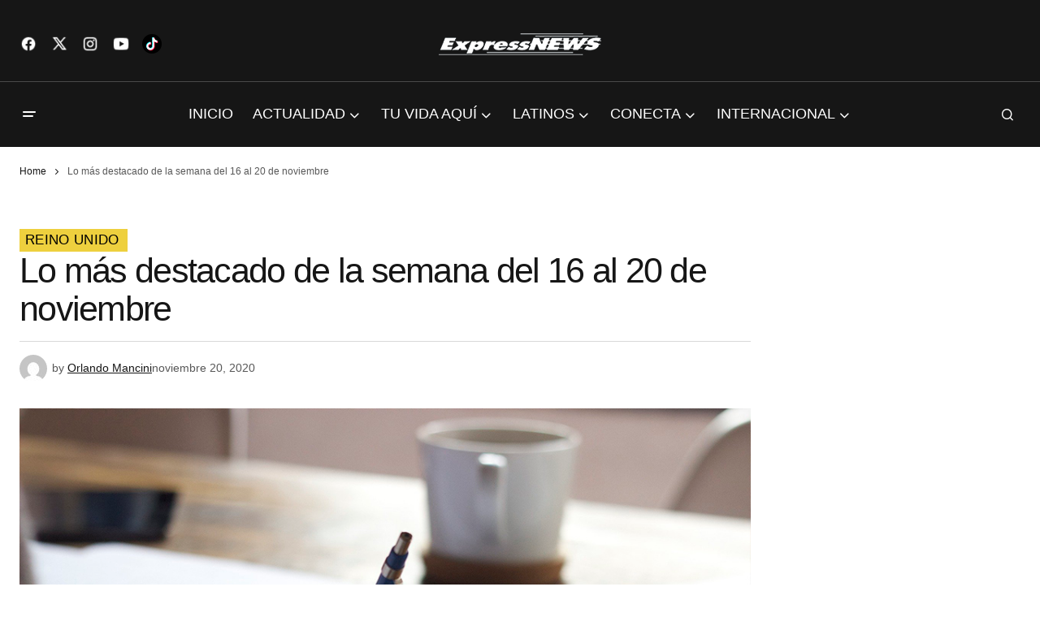

--- FILE ---
content_type: text/html; charset=UTF-8
request_url: https://expressnews.uk.com/lo-mas-destacado-de-la-semana-del-16-al-20-de-noviembre/
body_size: 50805
content:
<!doctype html><html lang="es"><head><script data-no-optimize="1">var litespeed_docref=sessionStorage.getItem("litespeed_docref");litespeed_docref&&(Object.defineProperty(document,"referrer",{get:function(){return litespeed_docref}}),sessionStorage.removeItem("litespeed_docref"));</script> <meta charset="UTF-8" /><meta name="viewport" content="width=device-width, initial-scale=1" /><link rel="profile" href="https://gmpg.org/xfn/11" /><meta name='robots' content='index, follow, max-image-preview:large, max-snippet:-1, max-video-preview:-1' /><title>Lo más destacado de la semana del 16 al 20 de noviembre</title><link rel="canonical" href="https://expressnews.uk.com/lo-mas-destacado-de-la-semana-del-16-al-20-de-noviembre/" /><meta property="og:locale" content="es_ES" /><meta property="og:type" content="article" /><meta property="og:title" content="Lo más destacado de la semana del 16 al 20 de noviembre" /><meta property="og:description" content="Foto: Pixabay. Conozca los hechos y personajes que fueron noticia en el transcurso de esta semana en Express&hellip;" /><meta property="og:url" content="https://expressnews.uk.com/lo-mas-destacado-de-la-semana-del-16-al-20-de-noviembre/" /><meta property="og:site_name" content="Uniendo a toda la comunidad hispana del Reino Unido" /><meta property="article:publisher" content="https://www.facebook.com/expressnewslondonUK/" /><meta property="article:published_time" content="2020-11-20T23:48:59+00:00" /><meta property="article:modified_time" content="2020-11-21T00:04:36+00:00" /><meta property="og:image" content="https://expressnews.uk.com/wp-content/uploads/2020/11/Sin-título-1-Recuperado-86.jpg" /><meta property="og:image:width" content="960" /><meta property="og:image:height" content="640" /><meta property="og:image:type" content="image/jpeg" /><meta name="author" content="Orlando Mancini" /><meta name="twitter:card" content="summary_large_image" /><meta name="twitter:creator" content="@ExpNewsUK" /><meta name="twitter:site" content="@ExpNewsUK" /><meta name="twitter:label1" content="Escrito por" /><meta name="twitter:data1" content="Orlando Mancini" /><meta name="twitter:label2" content="Tiempo de lectura" /><meta name="twitter:data2" content="2 minutos" /> <script type="application/ld+json" class="yoast-schema-graph">{"@context":"https://schema.org","@graph":[{"@type":"NewsArticle","@id":"https://expressnews.uk.com/lo-mas-destacado-de-la-semana-del-16-al-20-de-noviembre/#article","isPartOf":{"@id":"https://expressnews.uk.com/lo-mas-destacado-de-la-semana-del-16-al-20-de-noviembre/"},"author":{"name":"Orlando Mancini","@id":"https://expressnews.uk.com/#/schema/person/54a8111cf2d0702e1d0edb84e7435268"},"headline":"Lo más destacado de la semana del 16 al 20 de noviembre","datePublished":"2020-11-20T23:48:59+00:00","dateModified":"2020-11-21T00:04:36+00:00","mainEntityOfPage":{"@id":"https://expressnews.uk.com/lo-mas-destacado-de-la-semana-del-16-al-20-de-noviembre/"},"wordCount":327,"commentCount":0,"image":{"@id":"https://expressnews.uk.com/lo-mas-destacado-de-la-semana-del-16-al-20-de-noviembre/#primaryimage"},"thumbnailUrl":"https://expressnews.uk.com/wp-content/uploads/2020/11/Sin-título-1-Recuperado-86.jpg","articleSection":["REINO UNIDO"],"inLanguage":"es","potentialAction":[{"@type":"CommentAction","name":"Comment","target":["https://expressnews.uk.com/lo-mas-destacado-de-la-semana-del-16-al-20-de-noviembre/#respond"]}]},{"@type":"WebPage","@id":"https://expressnews.uk.com/lo-mas-destacado-de-la-semana-del-16-al-20-de-noviembre/","url":"https://expressnews.uk.com/lo-mas-destacado-de-la-semana-del-16-al-20-de-noviembre/","name":"Lo más destacado de la semana del 16 al 20 de noviembre","isPartOf":{"@id":"https://expressnews.uk.com/#website"},"primaryImageOfPage":{"@id":"https://expressnews.uk.com/lo-mas-destacado-de-la-semana-del-16-al-20-de-noviembre/#primaryimage"},"image":{"@id":"https://expressnews.uk.com/lo-mas-destacado-de-la-semana-del-16-al-20-de-noviembre/#primaryimage"},"thumbnailUrl":"https://expressnews.uk.com/wp-content/uploads/2020/11/Sin-título-1-Recuperado-86.jpg","datePublished":"2020-11-20T23:48:59+00:00","dateModified":"2020-11-21T00:04:36+00:00","author":{"@id":"https://expressnews.uk.com/#/schema/person/54a8111cf2d0702e1d0edb84e7435268"},"breadcrumb":{"@id":"https://expressnews.uk.com/lo-mas-destacado-de-la-semana-del-16-al-20-de-noviembre/#breadcrumb"},"inLanguage":"es","potentialAction":[{"@type":"ReadAction","target":["https://expressnews.uk.com/lo-mas-destacado-de-la-semana-del-16-al-20-de-noviembre/"]}]},{"@type":"ImageObject","inLanguage":"es","@id":"https://expressnews.uk.com/lo-mas-destacado-de-la-semana-del-16-al-20-de-noviembre/#primaryimage","url":"https://expressnews.uk.com/wp-content/uploads/2020/11/Sin-título-1-Recuperado-86.jpg","contentUrl":"https://expressnews.uk.com/wp-content/uploads/2020/11/Sin-título-1-Recuperado-86.jpg","width":960,"height":640},{"@type":"BreadcrumbList","@id":"https://expressnews.uk.com/lo-mas-destacado-de-la-semana-del-16-al-20-de-noviembre/#breadcrumb","itemListElement":[{"@type":"ListItem","position":1,"name":"Home","item":"https://expressnews.uk.com/"},{"@type":"ListItem","position":2,"name":"Lo más destacado de la semana del 16 al 20 de noviembre"}]},{"@type":"WebSite","@id":"https://expressnews.uk.com/#website","url":"https://expressnews.uk.com/","name":"Uniendo a toda la comunidad hispana del Reino Unido","description":"El periódico de la Comunidad Hispana","potentialAction":[{"@type":"SearchAction","target":{"@type":"EntryPoint","urlTemplate":"https://expressnews.uk.com/?s={search_term_string}"},"query-input":{"@type":"PropertyValueSpecification","valueRequired":true,"valueName":"search_term_string"}}],"inLanguage":"es"},{"@type":"Person","@id":"https://expressnews.uk.com/#/schema/person/54a8111cf2d0702e1d0edb84e7435268","name":"Orlando Mancini","image":{"@type":"ImageObject","inLanguage":"es","@id":"https://expressnews.uk.com/#/schema/person/image/","url":"https://expressnews.uk.com/wp-content/litespeed/avatar/4d6608dc7bfb510808dd0e5c4979f7b6.jpg?ver=1769542918","contentUrl":"https://expressnews.uk.com/wp-content/litespeed/avatar/4d6608dc7bfb510808dd0e5c4979f7b6.jpg?ver=1769542918","caption":"Orlando Mancini"},"url":"https://expressnews.uk.com/author/orlando/"}]}</script> <link rel='dns-prefetch' href='//fonts.googleapis.com' /><link href='https://fonts.gstatic.com' crossorigin rel='preconnect' /><link rel="alternate" type="application/rss+xml" title="Uniendo a toda la comunidad hispana del Reino Unido &raquo; Feed" href="https://expressnews.uk.com/feed/" /><link rel="alternate" type="application/rss+xml" title="Uniendo a toda la comunidad hispana del Reino Unido &raquo; Feed de los comentarios" href="https://expressnews.uk.com/comments/feed/" /><link rel="alternate" type="application/rss+xml" title="Uniendo a toda la comunidad hispana del Reino Unido &raquo; Comentario Lo más destacado de la semana del 16 al 20 de noviembre del feed" href="https://expressnews.uk.com/lo-mas-destacado-de-la-semana-del-16-al-20-de-noviembre/feed/" /><link rel="alternate" title="oEmbed (JSON)" type="application/json+oembed" href="https://expressnews.uk.com/wp-json/oembed/1.0/embed?url=https%3A%2F%2Fexpressnews.uk.com%2Flo-mas-destacado-de-la-semana-del-16-al-20-de-noviembre%2F" /><link rel="alternate" title="oEmbed (XML)" type="text/xml+oembed" href="https://expressnews.uk.com/wp-json/oembed/1.0/embed?url=https%3A%2F%2Fexpressnews.uk.com%2Flo-mas-destacado-de-la-semana-del-16-al-20-de-noviembre%2F&#038;format=xml" /><style id='wp-img-auto-sizes-contain-inline-css'>img:is([sizes=auto i],[sizes^="auto," i]){contain-intrinsic-size:3000px 1500px}
/*# sourceURL=wp-img-auto-sizes-contain-inline-css */</style><link data-optimized="2" rel="stylesheet" href="https://expressnews.uk.com/wp-content/litespeed/css/42ebf7632c132d8362ffe6c20ce54970.css?ver=27a02" /><style id='classic-theme-styles-inline-css'>/*! This file is auto-generated */
.wp-block-button__link{color:#fff;background-color:#32373c;border-radius:9999px;box-shadow:none;text-decoration:none;padding:calc(.667em + 2px) calc(1.333em + 2px);font-size:1.125em}.wp-block-file__button{background:#32373c;color:#fff;text-decoration:none}
/*# sourceURL=/wp-includes/css/classic-themes.min.css */</style><style id='pdfemb-pdf-embedder-viewer-style-inline-css'>.wp-block-pdfemb-pdf-embedder-viewer{max-width:none}

/*# sourceURL=https://expressnews.uk.com/wp-content/plugins/pdf-embedder/block/build/style-index.css */</style><style id='global-styles-inline-css'>:root{--wp--preset--aspect-ratio--square: 1;--wp--preset--aspect-ratio--4-3: 4/3;--wp--preset--aspect-ratio--3-4: 3/4;--wp--preset--aspect-ratio--3-2: 3/2;--wp--preset--aspect-ratio--2-3: 2/3;--wp--preset--aspect-ratio--16-9: 16/9;--wp--preset--aspect-ratio--9-16: 9/16;--wp--preset--color--black: #000000;--wp--preset--color--cyan-bluish-gray: #abb8c3;--wp--preset--color--white: #FFFFFF;--wp--preset--color--pale-pink: #f78da7;--wp--preset--color--vivid-red: #cf2e2e;--wp--preset--color--luminous-vivid-orange: #ff6900;--wp--preset--color--luminous-vivid-amber: #fcb900;--wp--preset--color--light-green-cyan: #7bdcb5;--wp--preset--color--vivid-green-cyan: #00d084;--wp--preset--color--pale-cyan-blue: #8ed1fc;--wp--preset--color--vivid-cyan-blue: #0693e3;--wp--preset--color--vivid-purple: #9b51e0;--wp--preset--color--blue: #59BACC;--wp--preset--color--green: #58AD69;--wp--preset--color--orange: #FFBC49;--wp--preset--color--red: #e32c26;--wp--preset--color--gray-50: #f8f9fa;--wp--preset--color--gray-100: #f8f9fb;--wp--preset--color--gray-200: #E0E0E0;--wp--preset--color--primary: #161616;--wp--preset--color--secondary: #585858;--wp--preset--color--layout: #f6f6f6;--wp--preset--color--border: #D9D9D9;--wp--preset--color--divider: #1D1D1F;--wp--preset--gradient--vivid-cyan-blue-to-vivid-purple: linear-gradient(135deg,rgb(6,147,227) 0%,rgb(155,81,224) 100%);--wp--preset--gradient--light-green-cyan-to-vivid-green-cyan: linear-gradient(135deg,rgb(122,220,180) 0%,rgb(0,208,130) 100%);--wp--preset--gradient--luminous-vivid-amber-to-luminous-vivid-orange: linear-gradient(135deg,rgb(252,185,0) 0%,rgb(255,105,0) 100%);--wp--preset--gradient--luminous-vivid-orange-to-vivid-red: linear-gradient(135deg,rgb(255,105,0) 0%,rgb(207,46,46) 100%);--wp--preset--gradient--very-light-gray-to-cyan-bluish-gray: linear-gradient(135deg,rgb(238,238,238) 0%,rgb(169,184,195) 100%);--wp--preset--gradient--cool-to-warm-spectrum: linear-gradient(135deg,rgb(74,234,220) 0%,rgb(151,120,209) 20%,rgb(207,42,186) 40%,rgb(238,44,130) 60%,rgb(251,105,98) 80%,rgb(254,248,76) 100%);--wp--preset--gradient--blush-light-purple: linear-gradient(135deg,rgb(255,206,236) 0%,rgb(152,150,240) 100%);--wp--preset--gradient--blush-bordeaux: linear-gradient(135deg,rgb(254,205,165) 0%,rgb(254,45,45) 50%,rgb(107,0,62) 100%);--wp--preset--gradient--luminous-dusk: linear-gradient(135deg,rgb(255,203,112) 0%,rgb(199,81,192) 50%,rgb(65,88,208) 100%);--wp--preset--gradient--pale-ocean: linear-gradient(135deg,rgb(255,245,203) 0%,rgb(182,227,212) 50%,rgb(51,167,181) 100%);--wp--preset--gradient--electric-grass: linear-gradient(135deg,rgb(202,248,128) 0%,rgb(113,206,126) 100%);--wp--preset--gradient--midnight: linear-gradient(135deg,rgb(2,3,129) 0%,rgb(40,116,252) 100%);--wp--preset--font-size--small: 13px;--wp--preset--font-size--medium: 20px;--wp--preset--font-size--large: 36px;--wp--preset--font-size--x-large: 42px;--wp--preset--spacing--20: 0.44rem;--wp--preset--spacing--30: 0.67rem;--wp--preset--spacing--40: 1rem;--wp--preset--spacing--50: 1.5rem;--wp--preset--spacing--60: 2.25rem;--wp--preset--spacing--70: 3.38rem;--wp--preset--spacing--80: 5.06rem;--wp--preset--shadow--natural: 6px 6px 9px rgba(0, 0, 0, 0.2);--wp--preset--shadow--deep: 12px 12px 50px rgba(0, 0, 0, 0.4);--wp--preset--shadow--sharp: 6px 6px 0px rgba(0, 0, 0, 0.2);--wp--preset--shadow--outlined: 6px 6px 0px -3px rgb(255, 255, 255), 6px 6px rgb(0, 0, 0);--wp--preset--shadow--crisp: 6px 6px 0px rgb(0, 0, 0);}:root :where(.is-layout-flow) > :first-child{margin-block-start: 0;}:root :where(.is-layout-flow) > :last-child{margin-block-end: 0;}:root :where(.is-layout-flow) > *{margin-block-start: 24px;margin-block-end: 0;}:root :where(.is-layout-constrained) > :first-child{margin-block-start: 0;}:root :where(.is-layout-constrained) > :last-child{margin-block-end: 0;}:root :where(.is-layout-constrained) > *{margin-block-start: 24px;margin-block-end: 0;}:root :where(.is-layout-flex){gap: 24px;}:root :where(.is-layout-grid){gap: 24px;}body .is-layout-flex{display: flex;}.is-layout-flex{flex-wrap: wrap;align-items: center;}.is-layout-flex > :is(*, div){margin: 0;}body .is-layout-grid{display: grid;}.is-layout-grid > :is(*, div){margin: 0;}.has-black-color{color: var(--wp--preset--color--black) !important;}.has-cyan-bluish-gray-color{color: var(--wp--preset--color--cyan-bluish-gray) !important;}.has-white-color{color: var(--wp--preset--color--white) !important;}.has-pale-pink-color{color: var(--wp--preset--color--pale-pink) !important;}.has-vivid-red-color{color: var(--wp--preset--color--vivid-red) !important;}.has-luminous-vivid-orange-color{color: var(--wp--preset--color--luminous-vivid-orange) !important;}.has-luminous-vivid-amber-color{color: var(--wp--preset--color--luminous-vivid-amber) !important;}.has-light-green-cyan-color{color: var(--wp--preset--color--light-green-cyan) !important;}.has-vivid-green-cyan-color{color: var(--wp--preset--color--vivid-green-cyan) !important;}.has-pale-cyan-blue-color{color: var(--wp--preset--color--pale-cyan-blue) !important;}.has-vivid-cyan-blue-color{color: var(--wp--preset--color--vivid-cyan-blue) !important;}.has-vivid-purple-color{color: var(--wp--preset--color--vivid-purple) !important;}.has-blue-color{color: var(--wp--preset--color--blue) !important;}.has-green-color{color: var(--wp--preset--color--green) !important;}.has-orange-color{color: var(--wp--preset--color--orange) !important;}.has-red-color{color: var(--wp--preset--color--red) !important;}.has-gray-50-color{color: var(--wp--preset--color--gray-50) !important;}.has-gray-100-color{color: var(--wp--preset--color--gray-100) !important;}.has-gray-200-color{color: var(--wp--preset--color--gray-200) !important;}.has-primary-color{color: var(--wp--preset--color--primary) !important;}.has-secondary-color{color: var(--wp--preset--color--secondary) !important;}.has-layout-color{color: var(--wp--preset--color--layout) !important;}.has-border-color{color: var(--wp--preset--color--border) !important;}.has-divider-color{color: var(--wp--preset--color--divider) !important;}.has-black-background-color{background-color: var(--wp--preset--color--black) !important;}.has-cyan-bluish-gray-background-color{background-color: var(--wp--preset--color--cyan-bluish-gray) !important;}.has-white-background-color{background-color: var(--wp--preset--color--white) !important;}.has-pale-pink-background-color{background-color: var(--wp--preset--color--pale-pink) !important;}.has-vivid-red-background-color{background-color: var(--wp--preset--color--vivid-red) !important;}.has-luminous-vivid-orange-background-color{background-color: var(--wp--preset--color--luminous-vivid-orange) !important;}.has-luminous-vivid-amber-background-color{background-color: var(--wp--preset--color--luminous-vivid-amber) !important;}.has-light-green-cyan-background-color{background-color: var(--wp--preset--color--light-green-cyan) !important;}.has-vivid-green-cyan-background-color{background-color: var(--wp--preset--color--vivid-green-cyan) !important;}.has-pale-cyan-blue-background-color{background-color: var(--wp--preset--color--pale-cyan-blue) !important;}.has-vivid-cyan-blue-background-color{background-color: var(--wp--preset--color--vivid-cyan-blue) !important;}.has-vivid-purple-background-color{background-color: var(--wp--preset--color--vivid-purple) !important;}.has-blue-background-color{background-color: var(--wp--preset--color--blue) !important;}.has-green-background-color{background-color: var(--wp--preset--color--green) !important;}.has-orange-background-color{background-color: var(--wp--preset--color--orange) !important;}.has-red-background-color{background-color: var(--wp--preset--color--red) !important;}.has-gray-50-background-color{background-color: var(--wp--preset--color--gray-50) !important;}.has-gray-100-background-color{background-color: var(--wp--preset--color--gray-100) !important;}.has-gray-200-background-color{background-color: var(--wp--preset--color--gray-200) !important;}.has-primary-background-color{background-color: var(--wp--preset--color--primary) !important;}.has-secondary-background-color{background-color: var(--wp--preset--color--secondary) !important;}.has-layout-background-color{background-color: var(--wp--preset--color--layout) !important;}.has-border-background-color{background-color: var(--wp--preset--color--border) !important;}.has-divider-background-color{background-color: var(--wp--preset--color--divider) !important;}.has-black-border-color{border-color: var(--wp--preset--color--black) !important;}.has-cyan-bluish-gray-border-color{border-color: var(--wp--preset--color--cyan-bluish-gray) !important;}.has-white-border-color{border-color: var(--wp--preset--color--white) !important;}.has-pale-pink-border-color{border-color: var(--wp--preset--color--pale-pink) !important;}.has-vivid-red-border-color{border-color: var(--wp--preset--color--vivid-red) !important;}.has-luminous-vivid-orange-border-color{border-color: var(--wp--preset--color--luminous-vivid-orange) !important;}.has-luminous-vivid-amber-border-color{border-color: var(--wp--preset--color--luminous-vivid-amber) !important;}.has-light-green-cyan-border-color{border-color: var(--wp--preset--color--light-green-cyan) !important;}.has-vivid-green-cyan-border-color{border-color: var(--wp--preset--color--vivid-green-cyan) !important;}.has-pale-cyan-blue-border-color{border-color: var(--wp--preset--color--pale-cyan-blue) !important;}.has-vivid-cyan-blue-border-color{border-color: var(--wp--preset--color--vivid-cyan-blue) !important;}.has-vivid-purple-border-color{border-color: var(--wp--preset--color--vivid-purple) !important;}.has-blue-border-color{border-color: var(--wp--preset--color--blue) !important;}.has-green-border-color{border-color: var(--wp--preset--color--green) !important;}.has-orange-border-color{border-color: var(--wp--preset--color--orange) !important;}.has-red-border-color{border-color: var(--wp--preset--color--red) !important;}.has-gray-50-border-color{border-color: var(--wp--preset--color--gray-50) !important;}.has-gray-100-border-color{border-color: var(--wp--preset--color--gray-100) !important;}.has-gray-200-border-color{border-color: var(--wp--preset--color--gray-200) !important;}.has-primary-border-color{border-color: var(--wp--preset--color--primary) !important;}.has-secondary-border-color{border-color: var(--wp--preset--color--secondary) !important;}.has-layout-border-color{border-color: var(--wp--preset--color--layout) !important;}.has-border-border-color{border-color: var(--wp--preset--color--border) !important;}.has-divider-border-color{border-color: var(--wp--preset--color--divider) !important;}.has-vivid-cyan-blue-to-vivid-purple-gradient-background{background: var(--wp--preset--gradient--vivid-cyan-blue-to-vivid-purple) !important;}.has-light-green-cyan-to-vivid-green-cyan-gradient-background{background: var(--wp--preset--gradient--light-green-cyan-to-vivid-green-cyan) !important;}.has-luminous-vivid-amber-to-luminous-vivid-orange-gradient-background{background: var(--wp--preset--gradient--luminous-vivid-amber-to-luminous-vivid-orange) !important;}.has-luminous-vivid-orange-to-vivid-red-gradient-background{background: var(--wp--preset--gradient--luminous-vivid-orange-to-vivid-red) !important;}.has-very-light-gray-to-cyan-bluish-gray-gradient-background{background: var(--wp--preset--gradient--very-light-gray-to-cyan-bluish-gray) !important;}.has-cool-to-warm-spectrum-gradient-background{background: var(--wp--preset--gradient--cool-to-warm-spectrum) !important;}.has-blush-light-purple-gradient-background{background: var(--wp--preset--gradient--blush-light-purple) !important;}.has-blush-bordeaux-gradient-background{background: var(--wp--preset--gradient--blush-bordeaux) !important;}.has-luminous-dusk-gradient-background{background: var(--wp--preset--gradient--luminous-dusk) !important;}.has-pale-ocean-gradient-background{background: var(--wp--preset--gradient--pale-ocean) !important;}.has-electric-grass-gradient-background{background: var(--wp--preset--gradient--electric-grass) !important;}.has-midnight-gradient-background{background: var(--wp--preset--gradient--midnight) !important;}.has-small-font-size{font-size: var(--wp--preset--font-size--small) !important;}.has-medium-font-size{font-size: var(--wp--preset--font-size--medium) !important;}.has-large-font-size{font-size: var(--wp--preset--font-size--large) !important;}.has-x-large-font-size{font-size: var(--wp--preset--font-size--x-large) !important;}
:root :where(.wp-block-pullquote){font-size: 1.5em;line-height: 1.6;}
/*# sourceURL=global-styles-inline-css */</style><style id='cs-elementor-editor-inline-css'>:root {  --cs-desktop-container: 1448px; --cs-laptop-container: 1200px; --cs-tablet-container: 992px; --cs-mobile-container: 768px; }
/*# sourceURL=cs-elementor-editor-inline-css */</style><style id='csco-styles-inline-css'>:root {
	/* Base Font */
	--cs-font-base-family: Source Sans 3;
	--cs-font-base-size: 1rem;
	--cs-font-base-weight: 400;
	--cs-font-base-style: normal;
	--cs-font-base-letter-spacing: normal;
	--cs-font-base-line-height: 1.5;

	/* Primary Font */
	--cs-font-primary-family: Source Sans 3;
	--cs-font-primary-size: 1.05rem;
	--cs-font-primary-weight: 400;
	--cs-font-primary-style: normal;
	--cs-font-primary-letter-spacing: -0.02em;
	--cs-font-primary-text-transform: uppercase;
	--cs-font-primary-line-height: 1.2;

	/* Secondary Font */
	--cs-font-secondary-family: Source Sans 3;
	--cs-font-secondary-size: 0.75rem;
	--cs-font-secondary-weight: 400;
	--cs-font-secondary-style: normal;
	--cs-font-secondary-letter-spacing: normal;
	--cs-font-secondary-text-transform: none;
	--cs-font-secondary-line-height: 1.1;

	/* Section Headings Font */
	--cs-font-section-headings-family: Oswald;
	--cs-font-section-headings-size: 0.75rem;
	--cs-font-section-headings-weight: 400;
	--cs-font-section-headings-style: normal;
	--cs-font-section-headings-letter-spacing: -0.02em;
	--cs-font-section-headings-text-transform: uppercase;
	--cs-font-section-headings-line-height: 1.1;

	/* Post Title Font Size */
	--cs-font-post-title-family: Oswald;
	--cs-font-post-title-weight: 400;
	--cs-font-post-title-size: 2.675rem;
	--cs-font-post-title-letter-spacing: -0.04em;
	--cs-font-post-title-line-height: 1.1;

	/* Post Subbtitle */
	--cs-font-post-subtitle-family: Source Sans 3;
	--cs-font-post-subtitle-weight: 400;
	--cs-font-post-subtitle-size: 1.25rem;
	--cs-font-post-subtitle-letter-spacing: normal;
	--cs-font-post-subtitle-line-height: 1.4;

	/* Post Category Font */
	--cs-font-category-family: Source Sans 3;
	--cs-font-category-size: 1.0625rem;
	--cs-font-category-weight: 400;
	--cs-font-category-style: normal;
	--cs-font-category-letter-spacing: 0.02em;
	--cs-font-category-text-transform: uppercase;
	--cs-font-category-line-height: 1.1;

	/* Post Meta Font */
	--cs-font-post-meta-family: Source Sans 3;
	--cs-font-post-meta-size: 1.05rem;
	--cs-font-post-meta-weight: 400;
	--cs-font-post-meta-style: normal;
	--cs-font-post-meta-letter-spacing: normal;
	--cs-font-post-meta-text-transform: none;
	--cs-font-post-meta-line-height: 1.1;

	/* Post Content */
	--cs-font-post-content-family: Source Sans 3;
	--cs-font-post-content-weight: 400;
	--cs-font-post-content-size: 1.125rem;
	--cs-font-post-content-letter-spacing: normal;
	--cs-font-post-content-line-height: 1.6;

	/* Input Font */
	--cs-font-input-family: Source Sans 3;
	--cs-font-input-size: 0.875rem;
	--cs-font-input-weight: 400;
	--cs-font-input-style: normal;
	--cs-font-input-line-height: 1.3;
	--cs-font-input-letter-spacing: normal;
	--cs-font-input-text-transform: none;

	/* Entry Title Font Size */
	--cs-font-entry-title-family: Oswald;
	--cs-font-entry-title-weight: 400;
	--cs-font-entry-title-letter-spacing: -0.02em;
	--cs-font-entry-title-line-height: 1.1;

	/* Entry Excerpt */
	--cs-font-entry-excerpt-family: Source Sans 3;
	--cs-font-entry-excerpt-weight: 400;
	--cs-font-entry-excerpt-size: 1rem;
	--cs-font-entry-excerpt-letter-spacing: normal;
	--cs-font-entry-excerpt-line-height: normal;

	/* Logos --------------- */

	/* Main Logo */
	--cs-font-main-logo-family: Inter;
	--cs-font-main-logo-size: 1.375rem;
	--cs-font-main-logo-weight: 700;
	--cs-font-main-logo-style: normal;
	--cs-font-main-logo-letter-spacing: -0.02em;
	--cs-font-main-logo-text-transform: none;

	/* Mobile Logo */
	--cs-font-mobile-logo-family: DM Sans;
	--cs-font-mobile-logo-size: 1.375rem;
	--cs-font-mobile-logo-weight: 700;
	--cs-font-mobile-logo-style: normal;
	--cs-font-mobile-logo-letter-spacing: -0.02em;
	--cs-font-mobile-logo-text-transform: none;

	/* Footer Logo */
	--cs-font-footer-logo-family: Inter;
	--cs-font-footer-logo-size: 1.375rem;
	--cs-font-footer-logo-weight: 700;
	--cs-font-footer-logo-style: normal;
	--cs-font-footer-logo-letter-spacing: -0.02em;
	--cs-font-footer-logo-text-transform: none;

	/* Headings --------------- */

	/* Headings */
	--cs-font-headings-family: Oswald;
	--cs-font-headings-weight: 400;
	--cs-font-headings-style: normal;
	--cs-font-headings-line-height: 1.1;
	--cs-font-headings-letter-spacing: -0.04em;
	--cs-font-headings-text-transform: none;

	/* Menu Font --------------- */

	/* Menu */
	/* Used for main top level menu elements. */
	--cs-font-menu-family: Oswald;
	--cs-font-menu-size: 1.1375rem;
	--cs-font-menu-weight: 400;
	--cs-font-menu-style: normal;
	--cs-font-menu-letter-spacing: 0.0rem;
	--cs-font-menu-text-transform: none;
	--cs-font-menu-line-height: 1.3;

	/* Submenu Font */
	/* Used for submenu elements. */
	--cs-font-submenu-family: Oswald;
	--cs-font-submenu-size: 0.875rem;
	--cs-font-submenu-weight: 400;
	--cs-font-submenu-style: normal;
	--cs-font-submenu-letter-spacing: normal;
	--cs-font-submenu-text-transform: none;
	--cs-font-submenu-line-height: 1.3;

	/* Footer Menu */
	--cs-font-footer-menu-family: Oswald;
	--cs-font-footer-menu-size: 0.75rem;
	--cs-font-footer-menu-weight: 400;
	--cs-font-footer-menu-style: normal;
	--cs-font-footer-menu-letter-spacing: -0.02em;
	--cs-font-footer-menu-text-transform: uppercase;
	--cs-font-footer-menu-line-height: 1.2;

	/* Footer Submenu Font */
	--cs-font-footer-submenu-family: Oswald;
	--cs-font-footer-submenu-size: 0.75rem;
	--cs-font-footer-submenu-weight: 400;
	--cs-font-footer-submenu-style: normal;
	--cs-font-footer-submenu-letter-spacing: normal;
	--cs-font-footer-submenu-text-transform: none;
	--cs-font-footer-submenu-line-height: 1.3;

	/* Bottombar Menu Font */
	--cs-font-bottombar-menu-family: Oswald;
	--cs-font-bottombar-menu-size: 0.75rem;
	--cs-font-bottombar-menu-weight: 400;
	--cs-font-bottombar-menu-style: normal;
	--cs-font-bottombar-menu-letter-spacing: normal;
	--cs-font-bottombar-menu-text-transform: none;
	--cs-font-bottombar-menu-line-height: 1.3;
}

/*# sourceURL=csco-styles-inline-css */</style><style id='__EPYT__style-inline-css'>.epyt-gallery-thumb {
                        width: 25%;
                }
                
/*# sourceURL=__EPYT__style-inline-css */</style><style id='cs-customizer-output-styles-inline-css'>:root{--cs-light-site-background:#FFFFFF;--cs-dark-site-background:#161616;--cs-light-header-background:#161616;--cs-dark-header-background:#161616;--cs-light-header-submenu-background:#161616;--cs-dark-header-submenu-background:#161616;--cs-light-header-topbar-background:#ffffff;--cs-dark-header-topbar-background:#161616;--cs-light-footer-background:#161616;--cs-dark-footer-background:#161616;--cs-light-offcanvas-background:#161616;--cs-dark-offcanvas-background:#161616;--cs-light-layout-background:#f6f6f6;--cs-dark-layout-background:#232323;--cs-light-primary-color:#161616;--cs-dark-primary-color:#FFFFFF;--cs-light-secondary-color:#585858;--cs-dark-secondary-color:#CDCDCD;--cs-light-accent-color:#eed03e;--cs-dark-accent-color:#ffffff;--cs-light-input-background:#FFFFFF;--cs-dark-input-background:#FFFFFF;--cs-light-button-background:#eed03e;--cs-dark-button-background:#cc0100;--cs-light-button-color:#FFFFFF;--cs-dark-button-color:#FFFFFF;--cs-light-button-hover-background:#eed03e;--cs-dark-button-hover-background:#b50100;--cs-light-button-hover-color:#FFFFFF;--cs-dark-button-hover-color:#FFFFFF;--cs-light-border-color:#D9D9D9;--cs-dark-border-color:#343434;--cs-light-overlay-background:#161616;--cs-dark-overlay-background:#161616;--cs-light-video-icon-color:#eed03e;--cs-dark-video-icon-color:#161616;--cs-layout-elements-border-radius:2px;--cs-thumbnail-border-radius:0px;--cs-input-border-radius:2px;--cs-button-border-radius:2px;--cs-heading-1-font-size:2.675rem;--cs-heading-2-font-size:2rem;--cs-heading-3-font-size:1.5rem;--cs-heading-4-font-size:1.125rem;--cs-heading-5-font-size:1rem;--cs-heading-6-font-size:0.9375rem;--cs-header-initial-height:80px;--cs-header-height:80px;--cs-header-topbar-height:100px;--cs-header-border-width:0px;}:root, [data-scheme="light"]{--cs-light-overlay-background-rgb:22,22,22;}:root, [data-scheme="dark"]{--cs-dark-overlay-background-rgb:22,22,22;}.cs-header-bottombar{--cs-header-bottombar-alignment:flex-start;}.cs-posts-area__home.cs-posts-area__grid{--cs-posts-area-grid-columns:3;--cs-posts-area-grid-column-gap:24px;}.cs-posts-area__home{--cs-posts-area-grid-row-gap:24px;--cs-entry-title-font-size:1.5rem;}.cs-posts-area__archive.cs-posts-area__grid{--cs-posts-area-grid-columns:3;--cs-posts-area-grid-column-gap:24px;}.cs-posts-area__archive{--cs-posts-area-grid-row-gap:40px;--cs-entry-title-font-size:1.5rem;}.cs-posts-area__read-next{--cs-entry-title-font-size:1.5rem;}.cs-banner-archive{--cs-banner-label-alignment:left;}.cs-banner-post-inner{--cs-banner-width:970px;--cs-banner-label-alignment:left;}.cs-banner-post-after{--cs-banner-width:970px;--cs-banner-label-alignment:left;}@media (max-width: 1199.98px){.cs-posts-area__home.cs-posts-area__grid{--cs-posts-area-grid-columns:3;--cs-posts-area-grid-column-gap:24px;}.cs-posts-area__home{--cs-posts-area-grid-row-gap:24px;--cs-entry-title-font-size:1.5rem;}.cs-posts-area__archive.cs-posts-area__grid{--cs-posts-area-grid-columns:2;--cs-posts-area-grid-column-gap:24px;}.cs-posts-area__archive{--cs-posts-area-grid-row-gap:40px;--cs-entry-title-font-size:1.5rem;}.cs-posts-area__read-next{--cs-entry-title-font-size:1.5rem;}.cs-banner-post-inner{--cs-banner-width:970px;}.cs-banner-post-after{--cs-banner-width:970px;}}@media (max-width: 991.98px){.cs-posts-area__home.cs-posts-area__grid{--cs-posts-area-grid-columns:2;--cs-posts-area-grid-column-gap:24px;}.cs-posts-area__home{--cs-posts-area-grid-row-gap:24px;--cs-entry-title-font-size:1.5rem;}.cs-posts-area__archive.cs-posts-area__grid{--cs-posts-area-grid-columns:2;--cs-posts-area-grid-column-gap:24px;}.cs-posts-area__archive{--cs-posts-area-grid-row-gap:40px;--cs-entry-title-font-size:1.5rem;}.cs-posts-area__read-next{--cs-entry-title-font-size:1.5rem;}.cs-banner-post-inner{--cs-banner-width:100%;}.cs-banner-post-after{--cs-banner-width:100%;}}@media (max-width: 767.98px){.cs-posts-area__home.cs-posts-area__grid{--cs-posts-area-grid-columns:1;--cs-posts-area-grid-column-gap:24px;}.cs-posts-area__home{--cs-posts-area-grid-row-gap:24px;--cs-entry-title-font-size:1.25rem;}.cs-posts-area__archive.cs-posts-area__grid{--cs-posts-area-grid-columns:1;--cs-posts-area-grid-column-gap:24px;}.cs-posts-area__archive{--cs-posts-area-grid-row-gap:24px;--cs-entry-title-font-size:1.25rem;}.cs-posts-area__read-next{--cs-entry-title-font-size:1.25rem;}.cs-banner-post-inner{--cs-banner-width:100%;}.cs-banner-post-after{--cs-banner-width:100%;}}
/*# sourceURL=cs-customizer-output-styles-inline-css */</style> <script type="litespeed/javascript" data-src="https://expressnews.uk.com/wp-includes/js/jquery/jquery.min.js" id="jquery-core-js"></script> <script id="__ytprefs__-js-extra" type="litespeed/javascript">var _EPYT_={"ajaxurl":"https://expressnews.uk.com/wp-admin/admin-ajax.php","security":"f54db128f4","gallery_scrolloffset":"20","eppathtoscripts":"https://expressnews.uk.com/wp-content/plugins/youtube-embed-plus/scripts/","eppath":"https://expressnews.uk.com/wp-content/plugins/youtube-embed-plus/","epresponsiveselector":"[\"iframe.__youtube_prefs_widget__\"]","epdovol":"1","version":"14.2.4","evselector":"iframe.__youtube_prefs__[src], iframe[src*=\"youtube.com/embed/\"], iframe[src*=\"youtube-nocookie.com/embed/\"]","ajax_compat":"","maxres_facade":"eager","ytapi_load":"light","pause_others":"","stopMobileBuffer":"1","facade_mode":"","not_live_on_channel":""}</script> <link rel="https://api.w.org/" href="https://expressnews.uk.com/wp-json/" /><link rel="alternate" title="JSON" type="application/json" href="https://expressnews.uk.com/wp-json/wp/v2/posts/3275" /><link rel="EditURI" type="application/rsd+xml" title="RSD" href="https://expressnews.uk.com/xmlrpc.php?rsd" /><style type="text/css">.pp-podcast {opacity: 0;}</style><link rel="preconnect" href="https://fonts.googleapis.com"><link rel="preconnect" href="https://fonts.gstatic.com" crossorigin><style>.oculto-visualmente {
            position: absolute !important;
            left: -9999px;
            top: auto;
            width: 1px;
            height: 1px;
            overflow: hidden;
        }</style><div class="oculto-visualmente"></div><meta name="generator" content="Elementor 3.34.4; features: e_font_icon_svg, additional_custom_breakpoints; settings: css_print_method-external, google_font-enabled, font_display-swap"><style>.e-con.e-parent:nth-of-type(n+4):not(.e-lazyloaded):not(.e-no-lazyload),
				.e-con.e-parent:nth-of-type(n+4):not(.e-lazyloaded):not(.e-no-lazyload) * {
					background-image: none !important;
				}
				@media screen and (max-height: 1024px) {
					.e-con.e-parent:nth-of-type(n+3):not(.e-lazyloaded):not(.e-no-lazyload),
					.e-con.e-parent:nth-of-type(n+3):not(.e-lazyloaded):not(.e-no-lazyload) * {
						background-image: none !important;
					}
				}
				@media screen and (max-height: 640px) {
					.e-con.e-parent:nth-of-type(n+2):not(.e-lazyloaded):not(.e-no-lazyload),
					.e-con.e-parent:nth-of-type(n+2):not(.e-lazyloaded):not(.e-no-lazyload) * {
						background-image: none !important;
					}
				}</style><link rel="icon" href="https://expressnews.uk.com/wp-content/uploads/2020/09/cropped-FaviconEN-32x32.png" sizes="32x32" /><link rel="icon" href="https://expressnews.uk.com/wp-content/uploads/2020/09/cropped-FaviconEN-192x192.png" sizes="192x192" /><link rel="apple-touch-icon" href="https://expressnews.uk.com/wp-content/uploads/2020/09/cropped-FaviconEN-180x180.png" /><meta name="msapplication-TileImage" content="https://expressnews.uk.com/wp-content/uploads/2020/09/cropped-FaviconEN-270x270.png" /><style id="wp-custom-css">:root {
    --global--font-primary: 'Source Sans 3', sans-serif !important;
}

/* Fuente general */
body {
    font-family: 'Source Sans 3', sans-serif;
}

/* Encabezados con Oswald */
h1, h2, h3, h4, h5, h6 {
    font-family: 'Oswald', sans-serif !important;
    font-weight: 400;
}

.cs-header__nav-inner > li > a{
	 font-family: 'Oswald', sans-serif !important;
	font-weight: 400;
}
}



.cs-entry__post-meta .cs-meta-category .post-categories a {
    -webkit-text-stroke-width: 1px !important;
    -webkit-text-stroke-color: #ffd922 !important;
   
    color: #ffd922;
}

/*******************/
@media (min-width: 992px) {
    .cs-header-topbar {
        position: relative;
        z-index: 101;
        display: block;
        width: 100%;
        background: #161616;
    }
}
@media (min-width: 992px) {
    .cs-header-bottombar
Especificidad: (0,1,0)
 {
        position: relative;
        display: block;
        background: #161616;
    }
}
/**/
.cs-social img
 {
    filter: grayscale(100%) brightness(0%) invert(100%) !important;
}
/***/
.cs-entry__post-meta .cs-meta-category {
    padding-right: 10px;
    padding-bottom: 5px;
    padding-top: 5px;
    background-color: #eed03e;
    align-items: center;
}

.cs-entry__post-meta .cs-meta-category .post-categories a {
    color: black;
}


    .cs-header__custom-button {
			color: #000 !important;
}
.cs-overlay-content .cs-entry__post-meta .cs-meta-category .post-categories a{
	color: #000;
}
/*************/
.cs-entry__post-meta .cs-meta-category .post-categories li::before {
    content: none !important;
    display: none !important;
}
.cs-entry__post-meta .cs-meta-category .post-categories {
    list-style: none !important;
    padding-left: 0 !important;
    margin: 0 !important;
}


/***********/
/* Contenedor centrado y espaciado */
.paginacion-categorias {
  display: flex;
  justify-content: center;
  align-items: center;
  gap: 8px;
  margin: 30px 0;
}

/* Enlaces y spans de número */
.paginacion-categorias a,
.paginacion-categorias span.page-numbers {
  display: inline-flex;
  justify-content: center;
  align-items: center;
  min-width: 36px;
  height: 36px;
  padding: 0 10px;
  background: #f5f5f5;
  border: 1px solid #ddd;
  border-radius: 4px;
  text-decoration: none;
  color: #333;
  font-weight: 500;
  transition: background 0.2s, color 0.2s;
}

/* Hover en los enlaces */
.paginacion-categorias a:hover {
  background: #e0e0e0;
}

/* Número de página activo */
.paginacion-categorias span.page-numbers.current {
  background: #222;
  color: #fff;
  border-color: #222;
}

/* Puntos suspensivos (si los hay) */
.paginacion-categorias span.page-numbers.dots {
  cursor: default;
  pointer-events: none;
  background: transparent;
  border: none;
  color: #999;
}

/* Texto “Anterior” y “Siguiente” en negrita */
.paginacion-categorias a.prev,
.paginacion-categorias a.next {
  font-weight: 600;
}

/*****************/
.destacados-directorio,
.normales-directorio {
  margin: 40px 0;
}

.grid-directorio {
  display: grid;
  grid-template-columns: repeat(auto-fit, minmax(240px, 1fr));
  gap: 20px;
}

.item-directorio img {
  width: 100%;
  height: 180px;
  object-fit: cover;
}

.paginacion-directorio {
  text-align: center;
  margin-top: 30px;
}
.paginacion-directorio .page-numbers {
  display: inline-block;
  margin: 0 5px;
  padding: 8px 12px;
  background: #f5f5f5;
  border-radius: 4px;
  text-decoration: none;
  color: #333;
}
.paginacion-directorio .current {
  background: #222;
  color: #fff;
}
/*************/
/* GRID GENERAL */
.grid-directorio {
  display: grid;
  grid-template-columns: repeat(auto-fit, minmax(240px, 1fr));
  gap: 20px;
}

/* CAJA DE INFO */
.info-caja {
  background: rgba(255,255,255,0.9);
  padding: 12px;
  margin-top: 10px;
  border-radius: 4px;
  text-align: left;
  font-size: 0.9rem;
}
.info-caja p {
  margin: 4px 0;
}

/* DESTACADOS */
.destacados-directorio .item-directorio.destacado {
  background: linear-gradient(135deg, #fff9e6, #ffe5b4);
  border: 2px solid #f9c705;
  border-radius: 8px;
  padding: 15px;
  transition: transform 0.3s;
}
.destacados-directorio .item-directorio.destacado:hover {
  transform: translateY(-5px);
}

/* NORMALES */
.normales-directorio .item-directorio.normal {
  background: #fff;
  border: 1px solid #eee;
  border-radius: 6px;
  padding: 10px;
}

/* TÍTULOS */
.item-directorio h3 {
  margin: 10px 0 0;
  font-size: 1.1rem;
  text-transform: uppercase;
  color: #222;
}

/***************/
/* TikTok en la cabecera: mismo tamaño y sin fondo */
.cs-social__link img[alt="TikTok"] {
  width: 24px;           /* igual que los otros icons */
  height: auto;
  display: inline-block;
  background: transparent !important;
  filter: none !important; 
  object-fit: contain;
  vertical-align: middle;
  margin: 0 6px;         /* espacio igual al de los demás */
}</style><style type="text/css" id="c4wp-checkout-css">.woocommerce-checkout .c4wp_captcha_field {
						margin-bottom: 10px;
						margin-top: 15px;
						position: relative;
						display: inline-block;
					}</style><style type="text/css" id="c4wp-v3-lp-form-css">.login #login, .login #lostpasswordform {
					min-width: 350px !important;
				}
				.wpforms-field-c4wp iframe {
					width: 100% !important;
				}</style></head><body data-rsssl=1 class="wp-singular post-template-default single single-post postid-3275 single-format-standard wp-embed-responsive wp-theme-newsreader wp-child-theme-newsreader-child cs-page-layout-right cs-navbar-sticky-enabled cs-sticky-sidebar-enabled cs-stick-last elementor-default elementor-kit-101813" data-scheme='light'><div class="cs-wrapper"><div class="cs-site-overlay"></div><div class="cs-offcanvas" data-scheme="dark"><div class="cs-offcanvas__header"><div class="cs-logo cs-logo-mobile">
<a class="cs-header__logo cs-header__logo-mobile cs-logo-default" href="https://expressnews.uk.com/">
<img data-lazyloaded="1" src="[data-uri]" data-src="https://expressnews.uk.com/wp-content/uploads/2025/07/express-news-1.png"  alt="Uniendo a toda la comunidad hispana del Reino Unido"  width="244"  height="40" >			</a><a class="cs-header__logo cs-logo-dark" href="https://expressnews.uk.com/">
<img data-lazyloaded="1" src="[data-uri]" data-src="https://expressnews.uk.com/wp-content/uploads/2025/07/express-news-footer.png"  alt="Uniendo a toda la comunidad hispana del Reino Unido"  width="200"  height="33" >						</a></div><nav class="cs-offcanvas__nav">
<span class="cs-offcanvas__toggle" role="button" aria-label="Close mobile menu button">
<i class="cs-icon cs-icon-x"></i>
</span></nav></div><div class="cs-offcanvas__search cs-container"><form role="search" method="get" class="cs-search__form" action="https://expressnews.uk.com/"><div class="cs-search__group" data-scheme="light">
<input required class="cs-search__input" type="search" value="" name="s" placeholder="Search..." role="searchbox"><button class="cs-search__submit" aria-label="Search" type="submit">
Search		</button></div></form></div><aside class="cs-offcanvas__sidebar"><div class="cs-offcanvas__inner cs-offcanvas__area cs-widget-area cs-container"><div class="widget widget_nav_menu"><div class="menu-primary-container"><ul id="menu-primary" class="menu"><li id="menu-item-102518" class="menu-item menu-item-type-post_type menu-item-object-page menu-item-home menu-item-102518"><a href="https://expressnews.uk.com/">INICIO</a></li><li id="menu-item-21000" class="menu-item menu-item-type-taxonomy menu-item-object-category menu-item-has-children menu-item-21000 csco-menu-item-style-none"><a href="https://expressnews.uk.com/category/actualidad/">ACTUALIDAD</a><ul class="sub-menu"><li id="menu-item-103847" class="menu-item menu-item-type-taxonomy menu-item-object-category current-post-ancestor current-menu-parent current-post-parent menu-item-103847"><a href="https://expressnews.uk.com/category/reino-unido/">REINO UNIDO</a></li><li id="menu-item-103846" class="menu-item menu-item-type-taxonomy menu-item-object-category menu-item-103846"><a href="https://expressnews.uk.com/category/londres/">LONDRES</a></li><li id="menu-item-103610" class="menu-item menu-item-type-taxonomy menu-item-object-category menu-item-103610"><a href="https://expressnews.uk.com/category/politica/">POLÍTICA</a></li><li id="menu-item-1202" class="menu-item menu-item-type-taxonomy menu-item-object-category menu-item-1202 csco-menu-item-style-none"><a href="https://expressnews.uk.com/category/actualidad/deportes/">DEPORTES</a></li><li id="menu-item-103849" class="menu-item menu-item-type-taxonomy menu-item-object-category menu-item-103849"><a href="https://expressnews.uk.com/category/opinion/">OPINIÓN</a></li></ul></li><li id="menu-item-103861" class="menu-item menu-item-type-post_type menu-item-object-page menu-item-has-children menu-item-103861"><a href="https://expressnews.uk.com/tu-vida-aqui/">TU VIDA AQUÍ</a><ul class="sub-menu"><li id="menu-item-103863" class="menu-item menu-item-type-taxonomy menu-item-object-category menu-item-103863"><a href="https://expressnews.uk.com/category/trabajo/">TRABAJO</a></li><li id="menu-item-103862" class="menu-item menu-item-type-taxonomy menu-item-object-category menu-item-103862"><a href="https://expressnews.uk.com/category/salud/">SALUD</a></li><li id="menu-item-103864" class="menu-item menu-item-type-taxonomy menu-item-object-category menu-item-103864"><a href="https://expressnews.uk.com/category/vivienda/">VIVIENDA</a></li><li id="menu-item-103865" class="menu-item menu-item-type-taxonomy menu-item-object-category menu-item-103865"><a href="https://expressnews.uk.com/category/transporte/">TRANSPORTE</a></li><li id="menu-item-103866" class="menu-item menu-item-type-taxonomy menu-item-object-category menu-item-103866"><a href="https://expressnews.uk.com/category/eventos/">EVENTOS</a></li></ul></li><li id="menu-item-103853" class="menu-item menu-item-type-post_type menu-item-object-page menu-item-has-children menu-item-103853"><a href="https://expressnews.uk.com/latinos/">LATINOS</a><ul class="sub-menu"><li id="menu-item-103857" class="menu-item menu-item-type-taxonomy menu-item-object-category menu-item-103857"><a href="https://expressnews.uk.com/category/emprendedores/">EMPRENDEDORES</a></li><li id="menu-item-103855" class="menu-item menu-item-type-taxonomy menu-item-object-category menu-item-103855"><a href="https://expressnews.uk.com/category/cultura/">CULTURA</a></li><li id="menu-item-103854" class="menu-item menu-item-type-taxonomy menu-item-object-category menu-item-103854"><a href="https://expressnews.uk.com/category/comunidad/">COMUNIDAD</a></li><li id="menu-item-103856" class="menu-item menu-item-type-taxonomy menu-item-object-category menu-item-103856"><a href="https://expressnews.uk.com/category/educacion/">EDUCACIÓN</a></li></ul></li><li id="menu-item-103836" class="menu-item menu-item-type-post_type menu-item-object-page menu-item-has-children menu-item-103836"><a href="https://expressnews.uk.com/conecta/">CONECTA</a><ul class="sub-menu"><li id="menu-item-103692" class="menu-item menu-item-type-post_type menu-item-object-page menu-item-103692"><a href="https://expressnews.uk.com/version-impresa/">PERIÓDICOS IMPRESOS</a></li><li id="menu-item-103958" class="menu-item menu-item-type-post_type menu-item-object-page menu-item-103958"><a href="https://expressnews.uk.com/directorio/">DIRECTORIO UK</a></li><li id="menu-item-103965" class="menu-item menu-item-type-post_type menu-item-object-page menu-item-103965"><a href="https://expressnews.uk.com/directorio-francia/">DIRECTORIO FRANCIA</a></li><li id="menu-item-19324" class="menu-item menu-item-type-post_type menu-item-object-page menu-item-19324 csco-menu-item-style-none"><a href="https://expressnews.uk.com/podcast/">PÓDCAST</a></li></ul></li><li id="menu-item-102630" class="menu-item menu-item-type-post_type menu-item-object-page menu-item-has-children menu-item-102630"><a href="https://expressnews.uk.com/pagina-prueba/">INTERNACIONAL</a><ul class="sub-menu"><li id="menu-item-25921" class="menu-item menu-item-type-taxonomy menu-item-object-category menu-item-25921 csco-menu-item-style-none"><a href="https://expressnews.uk.com/category/internacional/america-latina/">AMÉRICA LATINA</a></li><li id="menu-item-101873" class="menu-item menu-item-type-custom menu-item-object-custom menu-item-101873 csco-menu-item-style-none"><a href="https://expressnews.uk.com/category/espana/">ESPAÑA</a></li><li id="menu-item-101874" class="menu-item menu-item-type-custom menu-item-object-custom menu-item-101874 csco-menu-item-style-none"><a href="https://expressnews.uk.com/category/francia/">FRANCIA</a></li><li id="menu-item-103598" class="menu-item menu-item-type-taxonomy menu-item-object-category menu-item-103598"><a href="https://expressnews.uk.com/category/internacional/suecia/">SUECIA</a></li></ul></li></ul></div></div><div class="widget_text widget custom_html-9 widget_custom_html"><div class="textwidget custom-html-widget"><script type="litespeed/javascript" data-src="https:///pagead/js/adsbygoogle.js"></script> 
<ins class="adsbygoogle"
style="display:block"
data-ad-client="ca-pub-4484598750198213"
data-ad-slot="9245633778"
data-ad-format="auto"
data-full-width-responsive="true"></ins> <script type="litespeed/javascript">(adsbygoogle=window.adsbygoogle||[]).push({})</script></div></div><div class="cs-offcanvas__bottombar"><div class="cs-mobile-menu__bottombar-menu"><div class="cs-mobile-menu__bottombar-nav "><ul><li class="page_item page-item-103832"><a href="https://expressnews.uk.com/conecta/">CONECTA</a></li><li class="page_item page-item-103962"><a href="https://expressnews.uk.com/directorio-francia/">DIRECTORIO FRANCIA</a></li><li class="page_item page-item-103950"><a href="https://expressnews.uk.com/directorio/">DIRECTORIO UK</a></li><li class="page_item page-item-103633"><a href="https://expressnews.uk.com/version-impresa-espana/">ESPAÑA</a></li><li class="page_item page-item-2068"><a href="https://expressnews.uk.com/express-news-live/">EXPRESS NEWS PLAY</a></li><li class="page_item page-item-2"><a href="https://expressnews.uk.com/express-news-suecia/">EXPRESS NEWS SUECIA</a></li><li class="page_item page-item-6"><a href="https://expressnews.uk.com/">Homepage</a></li><li class="page_item page-item-102615"><a href="https://expressnews.uk.com/pagina-prueba/">INTERNACIONAL</a></li><li class="page_item page-item-103850"><a href="https://expressnews.uk.com/latinos/">LATINOS</a></li><li class="page_item page-item-103684"><a href="https://expressnews.uk.com/version-impresa/">PERIÓDICOS IMPRESOS</a></li><li class="page_item page-item-19321"><a href="https://expressnews.uk.com/podcast/">PODCASTS</a></li><li class="page_item page-item-3"><a href="https://expressnews.uk.com/politicas-de-uso/">Politicas de Uso</a></li><li class="page_item page-item-35178"><a href="https://expressnews.uk.com/privacy-policy/">Privacy Policy</a></li><li class="page_item page-item-370"><a href="https://expressnews.uk.com/ediciones/">REINO UNIDO</a></li><li class="page_item page-item-101884"><a href="https://expressnews.uk.com/sobre-expressnewsuk/">Sobre ExpressnewsUK</a></li><li class="page_item page-item-34784"><a href="https://expressnews.uk.com/terms-of-use/">Terms of Use</a></li><li class="page_item page-item-103858"><a href="https://expressnews.uk.com/tu-vida-aqui/">TU VIDA AQUÍ</a></li><li class="page_item page-item-2055"><a href="https://expressnews.uk.com/video-gallery/">Video Gallery</a></li><li class="page_item page-item-2054"><a href="https://expressnews.uk.com/video-grid-gallery/">Video Grid Gallery</a></li></ul></div></div><div class="cs-social">
<a class="cs-social__link" href="https://www.facebook.com/expressnewslondonUK" target="_blank">
<img data-lazyloaded="1" src="[data-uri]" width="24" height="24" data-src="https://expressnews.uk.com/wp-content/uploads/2025/08/icon-facebook-0001.png"  alt="Facebook" >				</a>
<a class="cs-social__link" href="https://twitter.com/expnewsuk" target="_blank">
<img data-lazyloaded="1" src="[data-uri]" width="24" height="24" data-src="https://expressnews.uk.com/wp-content/uploads/2025/08/icon-twitter-0001.png"  alt="Twitter" >				</a>
<a class="cs-social__link" href="https://www.instagram.com/expressnews.uk/" target="_blank">
<img data-lazyloaded="1" src="[data-uri]" width="24" height="24" data-src="https://expressnews.uk.com/wp-content/uploads/2025/08/icon-instagram-0001.png"  alt="Instagram" >				</a>
<a class="cs-social__link" href="https://www.youtube.com/results?search_query=express+newstv" target="_blank">
<img data-lazyloaded="1" src="[data-uri]" width="24" height="24" data-src="https://expressnews.uk.com/wp-content/uploads/2025/08/icon-youtube-0001.png"  alt="Youtube" >				</a>
<a class="cs-social__link" href="http://tiktok.com/@expressnewsuk" target="_blank">
<img data-lazyloaded="1" src="[data-uri]" width="24" height="24" data-src="https://expressnews.uk.com/wp-content/uploads/2025/08/tik-1.png"  alt="TikTok" >				</a></div></div></div></aside></div><div id="page" class="cs-site"><div class="cs-site-inner"><div class="cs-header-topbar" data-scheme="dark"><div class="cs-container"><div class="cs-header__inner"><div class="cs-header__col cs-col-left"><div class="cs-social">
<a class="cs-social__link" href="https://www.facebook.com/expressnewslondonUK" target="_blank">
<img data-lazyloaded="1" src="[data-uri]" width="24" height="24" data-src="https://expressnews.uk.com/wp-content/uploads/2025/08/icon-facebook-0001.png"  alt="Facebook" >				</a>
<a class="cs-social__link" href="https://twitter.com/expnewsuk" target="_blank">
<img data-lazyloaded="1" src="[data-uri]" width="24" height="24" data-src="https://expressnews.uk.com/wp-content/uploads/2025/08/icon-twitter-0001.png"  alt="Twitter" >				</a>
<a class="cs-social__link" href="https://www.instagram.com/expressnews.uk/" target="_blank">
<img data-lazyloaded="1" src="[data-uri]" width="24" height="24" data-src="https://expressnews.uk.com/wp-content/uploads/2025/08/icon-instagram-0001.png"  alt="Instagram" >				</a>
<a class="cs-social__link" href="https://www.youtube.com/results?search_query=express+newstv" target="_blank">
<img data-lazyloaded="1" src="[data-uri]" width="24" height="24" data-src="https://expressnews.uk.com/wp-content/uploads/2025/08/icon-youtube-0001.png"  alt="Youtube" >				</a>
<a class="cs-social__link" href="http://tiktok.com/@expressnewsuk" target="_blank">
<img data-lazyloaded="1" src="[data-uri]" width="24" height="24" data-src="https://expressnews.uk.com/wp-content/uploads/2025/08/tik-1.png"  alt="TikTok" >				</a></div></div><div class="cs-header__col cs-col-center"><div class="cs-logo cs-logo-desktop">
<a class="cs-header__logo cs-logo-default " href="https://expressnews.uk.com/">
<img data-lazyloaded="1" src="[data-uri]" data-src="https://expressnews.uk.com/wp-content/uploads/2025/07/express-news.png"  alt="Uniendo a toda la comunidad hispana del Reino Unido"  width="244"  height="40" >			</a><a class="cs-header__logo cs-logo-dark " href="https://expressnews.uk.com/">
<img data-lazyloaded="1" src="[data-uri]" data-src="https://expressnews.uk.com/wp-content/uploads/2025/07/express-news-footer.png"  alt="Uniendo a toda la comunidad hispana del Reino Unido"  width="200"  height="33" >						</a></div></div><div class="cs-header__col cs-col-right"></div></div></div></div><div class="cs-header-before"></div><header class="cs-header cs-header-three cs-header-stretch" data-scheme="dark"><div class="cs-header__outer"><div class="cs-container"><div class="cs-header__inner cs-header__inner-desktop"><div class="cs-header__col cs-col-left">
<span class="cs-header__burger-toggle " role="button" aria-label="Burger menu button">
<i class="cs-icon cs-icon-menu"></i>
<i class="cs-icon cs-icon-x"></i>
</span>
<span class="cs-header__offcanvas-toggle " role="button" aria-label="Mobile menu button">
<i class="cs-icon cs-icon-menu"></i>
</span><div class="cs-logo cs-logo-mobile">
<a class="cs-header__logo cs-header__logo-mobile cs-logo-default" href="https://expressnews.uk.com/">
<img data-lazyloaded="1" src="[data-uri]" data-src="https://expressnews.uk.com/wp-content/uploads/2025/07/express-news-1.png"  alt="Uniendo a toda la comunidad hispana del Reino Unido"  width="244"  height="40" >			</a><a class="cs-header__logo cs-logo-dark" href="https://expressnews.uk.com/">
<img data-lazyloaded="1" src="[data-uri]" data-src="https://expressnews.uk.com/wp-content/uploads/2025/07/express-news-footer.png"  alt="Uniendo a toda la comunidad hispana del Reino Unido"  width="200"  height="33" >						</a></div></div><div class="cs-header__col cs-col-center"><nav class="cs-header__nav"><ul id="menu-primary-1" class="cs-header__nav-inner"><li class="menu-item menu-item-type-post_type menu-item-object-page menu-item-home menu-item-102518"><a href="https://expressnews.uk.com/"><span><span>INICIO</span></span></a></li><li class="menu-item menu-item-type-taxonomy menu-item-object-category menu-item-has-children menu-item-21000 csco-menu-item-style-none"><a href="https://expressnews.uk.com/category/actualidad/"><span><span>ACTUALIDAD</span></span></a><ul class="sub-menu"><li class="menu-item menu-item-type-taxonomy menu-item-object-category current-post-ancestor current-menu-parent current-post-parent menu-item-103847"><a href="https://expressnews.uk.com/category/reino-unido/"><span>REINO UNIDO</span></a></li><li class="menu-item menu-item-type-taxonomy menu-item-object-category menu-item-103846"><a href="https://expressnews.uk.com/category/londres/"><span>LONDRES</span></a></li><li class="menu-item menu-item-type-taxonomy menu-item-object-category menu-item-103610"><a href="https://expressnews.uk.com/category/politica/"><span>POLÍTICA</span></a></li><li class="menu-item menu-item-type-taxonomy menu-item-object-category menu-item-1202 csco-menu-item-style-none"><a href="https://expressnews.uk.com/category/actualidad/deportes/"><span>DEPORTES</span></a></li><li class="menu-item menu-item-type-taxonomy menu-item-object-category menu-item-103849"><a href="https://expressnews.uk.com/category/opinion/"><span>OPINIÓN</span></a></li></ul></li><li class="menu-item menu-item-type-post_type menu-item-object-page menu-item-has-children menu-item-103861"><a href="https://expressnews.uk.com/tu-vida-aqui/"><span><span>TU VIDA AQUÍ</span></span></a><ul class="sub-menu"><li class="menu-item menu-item-type-taxonomy menu-item-object-category menu-item-103863"><a href="https://expressnews.uk.com/category/trabajo/"><span>TRABAJO</span></a></li><li class="menu-item menu-item-type-taxonomy menu-item-object-category menu-item-103862"><a href="https://expressnews.uk.com/category/salud/"><span>SALUD</span></a></li><li class="menu-item menu-item-type-taxonomy menu-item-object-category menu-item-103864"><a href="https://expressnews.uk.com/category/vivienda/"><span>VIVIENDA</span></a></li><li class="menu-item menu-item-type-taxonomy menu-item-object-category menu-item-103865"><a href="https://expressnews.uk.com/category/transporte/"><span>TRANSPORTE</span></a></li><li class="menu-item menu-item-type-taxonomy menu-item-object-category menu-item-103866"><a href="https://expressnews.uk.com/category/eventos/"><span>EVENTOS</span></a></li></ul></li><li class="menu-item menu-item-type-post_type menu-item-object-page menu-item-has-children menu-item-103853"><a href="https://expressnews.uk.com/latinos/"><span><span>LATINOS</span></span></a><ul class="sub-menu"><li class="menu-item menu-item-type-taxonomy menu-item-object-category menu-item-103857"><a href="https://expressnews.uk.com/category/emprendedores/"><span>EMPRENDEDORES</span></a></li><li class="menu-item menu-item-type-taxonomy menu-item-object-category menu-item-103855"><a href="https://expressnews.uk.com/category/cultura/"><span>CULTURA</span></a></li><li class="menu-item menu-item-type-taxonomy menu-item-object-category menu-item-103854"><a href="https://expressnews.uk.com/category/comunidad/"><span>COMUNIDAD</span></a></li><li class="menu-item menu-item-type-taxonomy menu-item-object-category menu-item-103856"><a href="https://expressnews.uk.com/category/educacion/"><span>EDUCACIÓN</span></a></li></ul></li><li class="menu-item menu-item-type-post_type menu-item-object-page menu-item-has-children menu-item-103836"><a href="https://expressnews.uk.com/conecta/"><span><span>CONECTA</span></span></a><ul class="sub-menu"><li class="menu-item menu-item-type-post_type menu-item-object-page menu-item-103692"><a href="https://expressnews.uk.com/version-impresa/"><span>PERIÓDICOS IMPRESOS</span></a></li><li class="menu-item menu-item-type-post_type menu-item-object-page menu-item-103958"><a href="https://expressnews.uk.com/directorio/"><span>DIRECTORIO UK</span></a></li><li class="menu-item menu-item-type-post_type menu-item-object-page menu-item-103965"><a href="https://expressnews.uk.com/directorio-francia/"><span>DIRECTORIO FRANCIA</span></a></li><li class="menu-item menu-item-type-post_type menu-item-object-page menu-item-19324 csco-menu-item-style-none"><a href="https://expressnews.uk.com/podcast/"><span>PÓDCAST</span></a></li></ul></li><li class="menu-item menu-item-type-post_type menu-item-object-page menu-item-has-children menu-item-102630"><a href="https://expressnews.uk.com/pagina-prueba/"><span><span>INTERNACIONAL</span></span></a><ul class="sub-menu"><li class="menu-item menu-item-type-taxonomy menu-item-object-category menu-item-25921 csco-menu-item-style-none"><a href="https://expressnews.uk.com/category/internacional/america-latina/"><span>AMÉRICA LATINA</span></a></li><li class="menu-item menu-item-type-custom menu-item-object-custom menu-item-101873 csco-menu-item-style-none"><a href="https://expressnews.uk.com/category/espana/"><span>ESPAÑA</span></a></li><li class="menu-item menu-item-type-custom menu-item-object-custom menu-item-101874 csco-menu-item-style-none"><a href="https://expressnews.uk.com/category/francia/"><span>FRANCIA</span></a></li><li class="menu-item menu-item-type-taxonomy menu-item-object-category menu-item-103598"><a href="https://expressnews.uk.com/category/internacional/suecia/"><span>SUECIA</span></a></li></ul></li></ul></nav></div><div class="cs-header__col cs-col-right">
<span class="cs-header__search-toggle" role="button" aria-label="Search">
<i class="cs-icon cs-icon-search"></i>
</span></div></div><div class="cs-header__inner cs-header__inner-mobile"><div class="cs-header__col cs-col-left">
<span class="cs-header__burger-toggle " role="button" aria-label="Burger menu button">
<i class="cs-icon cs-icon-menu"></i>
<i class="cs-icon cs-icon-x"></i>
</span>
<span class="cs-header__offcanvas-toggle " role="button" aria-label="Mobile menu button">
<i class="cs-icon cs-icon-menu"></i>
</span><div class="cs-logo cs-logo-mobile">
<a class="cs-header__logo cs-header__logo-mobile cs-logo-default" href="https://expressnews.uk.com/">
<img data-lazyloaded="1" src="[data-uri]" data-src="https://expressnews.uk.com/wp-content/uploads/2025/07/express-news-1.png"  alt="Uniendo a toda la comunidad hispana del Reino Unido"  width="244"  height="40" >			</a><a class="cs-header__logo cs-logo-dark" href="https://expressnews.uk.com/">
<img data-lazyloaded="1" src="[data-uri]" data-src="https://expressnews.uk.com/wp-content/uploads/2025/07/express-news-footer.png"  alt="Uniendo a toda la comunidad hispana del Reino Unido"  width="200"  height="33" >						</a></div></div><div class="cs-header__col cs-col-right">
<span class="cs-header__search-toggle" role="button" aria-label="Search">
<i class="cs-icon cs-icon-search"></i>
</span></div></div><div class="cs-search"><div class="cs-search__inner"><div class="cs-search__form-container"><form role="search" method="get" class="cs-search__form" action="https://expressnews.uk.com/"><div class="cs-search__group" data-scheme="light">
<input required class="cs-search__input" type="search" value="" name="s" placeholder="Search..." role="searchbox"><button class="cs-search__submit" aria-label="Search" type="submit">
Search		</button></div></form></div></div></div><div class="cs-burger-menu"><div class="cs-container"><div class="cs-burger-menu__inner"><div class="cs-burger-menu__nav"><ul id="menu-secondary" class="cs-burger-menu__nav-menu "><li id="menu-item-124" class="menu-item menu-item-type-taxonomy menu-item-object-category menu-item-124"><a href="https://expressnews.uk.com/category/comunidad/">Noticias Locales</a></li><li id="menu-item-126" class="menu-item menu-item-type-taxonomy menu-item-object-category menu-item-126"><a href="https://expressnews.uk.com/category/actualidad/deportes/">Deportes</a></li><li id="menu-item-128" class="menu-item menu-item-type-taxonomy menu-item-object-category menu-item-128"><a href="https://expressnews.uk.com/category/internacional/">Internacionales</a></li><li id="menu-item-129" class="menu-item menu-item-type-taxonomy menu-item-object-category menu-item-129"><a href="https://expressnews.uk.com/category/emprendedores/">Negocios</a></li><li id="menu-item-1753" class="menu-item menu-item-type-taxonomy menu-item-object-category current-post-ancestor current-menu-parent current-post-parent menu-item-1753"><a href="https://expressnews.uk.com/category/reino-unido/">REINO UNIDO</a></li><li id="menu-item-132" class="menu-item menu-item-type-taxonomy menu-item-object-category menu-item-132"><a href="https://expressnews.uk.com/category/internacional/europa/">Europa</a></li></ul></div></div><div class="cs-burger-menu__bottombar"><div class="cs-social">
<a class="cs-social__link" href="https://www.facebook.com/expressnewslondonUK" target="_blank">
<img data-lazyloaded="1" src="[data-uri]" width="24" height="24" data-src="https://expressnews.uk.com/wp-content/uploads/2025/08/icon-facebook-0001.png"  alt="Facebook" >				</a>
<a class="cs-social__link" href="https://twitter.com/expnewsuk" target="_blank">
<img data-lazyloaded="1" src="[data-uri]" width="24" height="24" data-src="https://expressnews.uk.com/wp-content/uploads/2025/08/icon-twitter-0001.png"  alt="Twitter" >				</a>
<a class="cs-social__link" href="https://www.instagram.com/expressnews.uk/" target="_blank">
<img data-lazyloaded="1" src="[data-uri]" width="24" height="24" data-src="https://expressnews.uk.com/wp-content/uploads/2025/08/icon-instagram-0001.png"  alt="Instagram" >				</a>
<a class="cs-social__link" href="https://www.youtube.com/results?search_query=express+newstv" target="_blank">
<img data-lazyloaded="1" src="[data-uri]" width="24" height="24" data-src="https://expressnews.uk.com/wp-content/uploads/2025/08/icon-youtube-0001.png"  alt="Youtube" >				</a>
<a class="cs-social__link" href="http://tiktok.com/@expressnewsuk" target="_blank">
<img data-lazyloaded="1" src="[data-uri]" width="24" height="24" data-src="https://expressnews.uk.com/wp-content/uploads/2025/08/tik-1.png"  alt="TikTok" >				</a></div><div class="cs-burger-menu__bottombar-menu"><div class="cs-burger-menu__bottombar-nav "><ul><li class="page_item page-item-103832"><a href="https://expressnews.uk.com/conecta/">CONECTA</a></li><li class="page_item page-item-103962"><a href="https://expressnews.uk.com/directorio-francia/">DIRECTORIO FRANCIA</a></li><li class="page_item page-item-103950"><a href="https://expressnews.uk.com/directorio/">DIRECTORIO UK</a></li><li class="page_item page-item-103633"><a href="https://expressnews.uk.com/version-impresa-espana/">ESPAÑA</a></li><li class="page_item page-item-2068"><a href="https://expressnews.uk.com/express-news-live/">EXPRESS NEWS PLAY</a></li><li class="page_item page-item-2"><a href="https://expressnews.uk.com/express-news-suecia/">EXPRESS NEWS SUECIA</a></li><li class="page_item page-item-6"><a href="https://expressnews.uk.com/">Homepage</a></li><li class="page_item page-item-102615"><a href="https://expressnews.uk.com/pagina-prueba/">INTERNACIONAL</a></li><li class="page_item page-item-103850"><a href="https://expressnews.uk.com/latinos/">LATINOS</a></li><li class="page_item page-item-103684"><a href="https://expressnews.uk.com/version-impresa/">PERIÓDICOS IMPRESOS</a></li><li class="page_item page-item-19321"><a href="https://expressnews.uk.com/podcast/">PODCASTS</a></li><li class="page_item page-item-3"><a href="https://expressnews.uk.com/politicas-de-uso/">Politicas de Uso</a></li><li class="page_item page-item-35178"><a href="https://expressnews.uk.com/privacy-policy/">Privacy Policy</a></li><li class="page_item page-item-370"><a href="https://expressnews.uk.com/ediciones/">REINO UNIDO</a></li><li class="page_item page-item-101884"><a href="https://expressnews.uk.com/sobre-expressnewsuk/">Sobre ExpressnewsUK</a></li><li class="page_item page-item-34784"><a href="https://expressnews.uk.com/terms-of-use/">Terms of Use</a></li><li class="page_item page-item-103858"><a href="https://expressnews.uk.com/tu-vida-aqui/">TU VIDA AQUÍ</a></li><li class="page_item page-item-2055"><a href="https://expressnews.uk.com/video-gallery/">Video Gallery</a></li><li class="page_item page-item-2054"><a href="https://expressnews.uk.com/video-grid-gallery/">Video Grid Gallery</a></li></ul></div></div></div></div></div></div></div><div class="cs-header-overlay"></div></header><main id="main" class="cs-site-primary"><div class="cs-site-content cs-sidebar-enabled cs-sidebar-right"><div class="cs-container"><div class="cs-breadcrumbs" id="breadcrumbs"><span><span><a href="https://expressnews.uk.com/">Home</a></span> <span class="cs-separator"></span> <span class="breadcrumb_last" aria-current="page">Lo más destacado de la semana del 16 al 20 de noviembre</span></span></div><div class="cs-entry__header cs-entry__header-standard"><div class="cs-entry__header-inner"><div class="cs-entry__outer"><div class="cs-entry__inner cs-entry__content"><div class="cs-entry__post-meta" ><div class="cs-meta-category"><ul class="post-categories"><li><a href="https://expressnews.uk.com/category/reino-unido/" rel="category tag">REINO UNIDO</a></li></ul></div></div><h1 class="cs-entry__title"><span>Lo más destacado de la semana del 16 al 20 de noviembre</span></h1></div></div></div></div><div id="content" class="cs-main-content"><div id="primary" class="cs-content-area"><div class="cs-entry__wrap"><div class="cs-entry__container"><div class="cs-entry__infobar"><div class="cs-entry__infobar-inner"><div class="cs-entry__content"><div class="cs-entry__post-meta" ><div class="cs-meta-author"><picture class="cs-meta-author-avatar"><img data-lazyloaded="1" src="[data-uri]" alt='' data-src='https://expressnews.uk.com/wp-content/litespeed/avatar/f98812cce68923c5966f7a5ded0687a0.jpg?ver=1769542941' data-srcset='https://expressnews.uk.com/wp-content/litespeed/avatar/ec7d9ced26c0e732e1f423ab8c548aa5.jpg?ver=1769542941 2x' class='avatar avatar-34 photo' height='34' width='34' decoding='async'/></picture><span class="cs-meta-author-by">by</span><a class="cs-meta-author-link url fn n" href="https://expressnews.uk.com/author/orlando/"><span class="cs-meta-author-name">Orlando Mancini</span></a></div><div class="cs-meta-date">noviembre 20, 2020</div></div></div></div></div><div class="cs-entry__media"><div class="cs-entry__media-inner"><div class="cs-entry__thumbnail"><figure class="cs-entry__media-wrap ">
<img data-lazyloaded="1" src="[data-uri]" width="332" height="221" data-src="https://expressnews.uk.com/wp-content/uploads/2020/11/Sin-título-1-Recuperado-86.jpg" class="attachment-csco-thumbnail-uncropped size-csco-thumbnail-uncropped wp-post-image" alt="" decoding="async" data-srcset="https://expressnews.uk.com/wp-content/uploads/2020/11/Sin-título-1-Recuperado-86.jpg 960w, https://expressnews.uk.com/wp-content/uploads/2020/11/Sin-título-1-Recuperado-86-300x200.jpg 300w, https://expressnews.uk.com/wp-content/uploads/2020/11/Sin-título-1-Recuperado-86-768x512.jpg 768w" data-sizes="(max-width: 332px) 100vw, 332px" />						<img data-lazyloaded="1" src="[data-uri]" width="960" height="640" data-src="https://expressnews.uk.com/wp-content/uploads/2020/11/Sin-título-1-Recuperado-86.jpg" class="attachment-csco-large-uncropped size-csco-large-uncropped wp-post-image" alt="" decoding="async" data-srcset="https://expressnews.uk.com/wp-content/uploads/2020/11/Sin-título-1-Recuperado-86.jpg 960w, https://expressnews.uk.com/wp-content/uploads/2020/11/Sin-título-1-Recuperado-86-300x200.jpg 300w, https://expressnews.uk.com/wp-content/uploads/2020/11/Sin-título-1-Recuperado-86-768x512.jpg 768w" data-sizes="(max-width: 960px) 100vw, 960px" /></figure></div></div></div><div class="cs-entry__content-wrap"><div class="entry-content"><figure class="wp-block-embed-youtube wp-block-embed is-type-video is-provider-youtube wp-embed-aspect-16-9 wp-has-aspect-ratio"><div class="wp-block-embed__wrapper">
<iframe  id="_ytid_35188"  width="1200" height="675"  data-origwidth="1200" data-origheight="675" src="https://www.youtube.com/embed/1gXU5Dlh3HI?enablejsapi=1&#038;autoplay=0&#038;cc_load_policy=0&#038;cc_lang_pref=&#038;iv_load_policy=1&#038;loop=0&#038;rel=0&#038;fs=1&#038;playsinline=0&#038;autohide=2&#038;theme=dark&#038;color=red&#038;controls=1&#038;disablekb=0&#038;" class="__youtube_prefs__  epyt-is-override  no-lazyload" title="YouTube player"  allow="fullscreen; accelerometer; autoplay; clipboard-write; encrypted-media; gyroscope; picture-in-picture; web-share" referrerpolicy="strict-origin-when-cross-origin" allowfullscreen data-no-lazy="1" data-skipgform_ajax_framebjll=""></iframe></div></figure><p>Foto: Pixabay.</p><p>Conozca los hechos y personajes que fueron noticia en el transcurso de esta semana en Express News.</p><ul class="wp-block-list"><li>La semana arrancó con la nueva cuarentena auto impuesta por el primer ministro Británico Boris Johnson, quien volvió al aislamiento después de estar en estrecho contacto con un caso positivo de Covid-19. El premier grabó un video que subió a sus redes sociales donde dijo sentirse bien.</li></ul><p><span style="color:#5da8d7" class="has-inline-color">Le puede interesar:</span> <a href="https://youtu.be/O7OTnLTjt2k">Primer ministro Boris Johnson se autoaisla nuevamente.</a><section class="cs-banner-entry cs-banner-post-inner alignfull"><div class="cs-banner cs-banner-background"><div class="cs-banner__container "><div class="cs-banner__content"> <script type="litespeed/javascript" data-src="https:///pagead/js/adsbygoogle.js"></script> <ins class="adsbygoogle" style="display:block;text-align:center" data-ad-layout="in-article" data-ad-format="fluid" data-ad-client="ca-pub-4484598750198213" data-ad-slot="1807618144"></ins> <script type="litespeed/javascript">(adsbygoogle=window.adsbygoogle||[]).push({})</script> </div><div class="cs-banner__label">
Advertisement</div></div></div></section></p><ul class="wp-block-list"><li>En Estados Unidos, aumenta la presión para que el presidente Donald Trump acepte su derrota en las elecciones del pasado 3 de noviembre frente al demócrata Joe Biden. Cesar Sabogal hizo un análisis para Express News Noticias.</li></ul><ul class="wp-block-list"><li>Alonso Gurmendi, profesor auxiliar de la Facultad de Derecho de la Universidad del Pacífico, analizó la crisis política de Perú que sumió al país en una ola de protestas tras la destitución del presidente Martín Vizcarra. Habló de los retos que tiene el nuevo presidente de Perú, Francisco Sagasti.</li></ul><p><span style="color:#5da8d7" class="has-inline-color">Le puede interesar:</span> <a href="https://youtu.be/f6J5_izjmGk">Alonso Gurmendi analiza la crisis política de Perú.</a></p><ul class="wp-block-list"><li>Los ciudadanos tendrán que pagar más por los productos si no hay un acuerdo de brexit entre el Reino Unido y la Unión Europea, cuya negociación aún no ha podido completarse por diferencias en temas como la pesca, el sector industrial y la frontera física entre Irlanda del Norte y la República de Irlanda. Así lo dijo Stephen Bellas, Profesor de Estudios Empresariales de London South Bank University, quien sostuvo un dialogo con María Victoria Cristancho.</li></ul><p><span style="color:#5da8d7" class="has-inline-color">Le puede interesar:</span><a href="https://youtu.be/Jclb85263eo" target="_blank" rel="noreferrer noopener"> </a><a href="https://youtu.be/Jclb85263eo">Stephen Bellas habla de consecuencias si no hay acuerdo de brexit.</a></p><ul class="wp-block-list"><li>La pediatra Agustina Baremboum explicó qué tan peligroso puede ser el coronavirus para los niños.</li></ul><p><span style="color:#5da8d7" class="has-inline-color">Le puede interesar:</span> <a href="https://youtu.be/7-lw4cFFQaE">Agustina Baremboum habla sobre el coronavirus en los niños.</a></p><p></p></div><div class="cs-entry__footer"><div class="cs-entry__footer-top"><div class="cs-entry__footer-top-left"><div class="cs-entry__post-meta" ><div class="cs-meta-author"><picture class="cs-meta-author-avatar"><img data-lazyloaded="1" src="[data-uri]" alt='' data-src='https://expressnews.uk.com/wp-content/litespeed/avatar/f98812cce68923c5966f7a5ded0687a0.jpg?ver=1769542941' data-srcset='https://expressnews.uk.com/wp-content/litespeed/avatar/ec7d9ced26c0e732e1f423ab8c548aa5.jpg?ver=1769542941 2x' class='avatar avatar-34 photo' height='34' width='34' decoding='async'/></picture><span class="cs-meta-author-by">by</span><a class="cs-meta-author-link url fn n" href="https://expressnews.uk.com/author/orlando/"><span class="cs-meta-author-name">Orlando Mancini</span></a></div></div><div class="cs-entry__footer-date"><div class="cs-entry__footer-date-inner">
<span class="cs-entry__footer-title">Published</span>
<time class="cs-entry__footer-value">noviembre 20, 2020</time></div></div></div></div></div><div class="cs-entry__comments" id="comments"><div class="cs-entry__comments-toggle-outer">
<span class="cs-entry__comments-toggle" role="button" aria-label="Comments">
Add a comment		</span></div><div class="cs-entry__comments-inner"><div id="respond" class="comment-respond"><h2 id="reply-title" class="comment-reply-title">Deja una respuesta <small><a rel="nofollow" id="cancel-comment-reply-link" href="/lo-mas-destacado-de-la-semana-del-16-al-20-de-noviembre/#respond" style="display:none;">Cancelar la respuesta</a></small></h2><form action="https://expressnews.uk.com/wp-comments-post.php" method="post" id="commentform" class="comment-form"><p class="comment-notes"><span id="email-notes">Tu dirección de correo electrónico no será publicada.</span> <span class="required-field-message">Los campos obligatorios están marcados con <span class="required">*</span></span></p><p class="comment-form-comment"><label for="comment">Comment <span class="required">*</span></label><textarea id="comment" name="comment" cols="45" rows="8" maxlength="65525" required="required"></textarea></p><p class="comment-form-author"><label for="author">Your Name <span class="required">*</span></label><input id="author" name="author" type="text" value="" size="30" maxlength="245"  required='required'></p><p class="comment-form-email"><label for="email">Your E-mail <span class="required">*</span></label><input id="email" name="email" type="email" value="" size="30" maxlength="100"  required='required'></p><p class="comment-form-url"><label for="url">Website</label><input id="url" name="url" type="url" value="" size="30" maxlength="200"></p><p class="comment-form-cookies-consent"><input id="wp-comment-cookies-consent" name="wp-comment-cookies-consent" type="checkbox" value="yes" /> <label for="wp-comment-cookies-consent">Guarda mi nombre, correo electrónico y web en este navegador para la próxima vez que comente.</label></p><div class="c4wp_captcha_field" style="margin-bottom: 10px" data-nonce="2fd8b71c5e"><div id="c4wp_captcha_field_1" class="c4wp_captcha_field_div"></div></div><p class="form-submit"><button name="submit" type="submit" id="submit" class="submit" value="Publicar el comentario" />Submit Comment </button> <input type='hidden' name='comment_post_ID' value='3275' id='comment_post_ID' />
<input type='hidden' name='comment_parent' id='comment_parent' value='0' /></p><p style="display: none !important;" class="akismet-fields-container" data-prefix="ak_"><label>&#916;<textarea name="ak_hp_textarea" cols="45" rows="8" maxlength="100"></textarea></label><input type="hidden" id="ak_js_1" name="ak_js" value="244"/><script type="litespeed/javascript">document.getElementById("ak_js_1").setAttribute("value",(new Date()).getTime())</script></p></form></div></div></div></div></div></div><section class="cs-subscribe-entry"></section><section class="cs-banner-entry cs-banner-post-after"><div class="cs-banner cs-banner-background"><div class="cs-banner__container "><div class="cs-banner__content">
<a href="https://1.envato.market/newsreader" title="Ad Banner">
<img data-lazyloaded="1" src="[data-uri]" width="1940" height="500" data-src="https://newsreader.codesupply.co/news/wp-content/uploads/sites/2/2024/03/demo-banner-horizontal-0004.webp" alt="ExpressNews">
</a></div><div class="cs-banner__label">
Advertisement</div></div></div></section><section class="cs-read-next"><div class="cs-read-next__heading"><h2>
Read more</h2></div><div class="cs-posts-area__read-next cs-read-next__grid"><article class="post-3282 post type-post status-publish format-standard has-post-thumbnail category-reino-unido cs-entry cs-video-wrap"><div class="cs-entry__outer"><div class="cs-entry__inner cs-entry__thumbnail cs-entry__overlay cs-overlay-ratio cs-ratio-landscape-16-9" data-scheme="inverse"><div class="cs-overlay-background">
<img data-lazyloaded="1" src="[data-uri]" width="332" height="221" data-src="https://expressnews.uk.com/wp-content/uploads/2020/11/Sin-título-1-Recuperado-88.jpg" class="attachment-csco-thumbnail-uncropped size-csco-thumbnail-uncropped wp-post-image" alt="" decoding="async" data-srcset="https://expressnews.uk.com/wp-content/uploads/2020/11/Sin-título-1-Recuperado-88.jpg 960w, https://expressnews.uk.com/wp-content/uploads/2020/11/Sin-título-1-Recuperado-88-300x200.jpg 300w, https://expressnews.uk.com/wp-content/uploads/2020/11/Sin-título-1-Recuperado-88-768x512.jpg 768w" data-sizes="(max-width: 332px) 100vw, 332px" />										<img data-lazyloaded="1" src="[data-uri]" width="581" height="387" data-src="https://expressnews.uk.com/wp-content/uploads/2020/11/Sin-título-1-Recuperado-88.jpg" class="attachment-csco-medium size-csco-medium wp-post-image" alt="" decoding="async" data-srcset="https://expressnews.uk.com/wp-content/uploads/2020/11/Sin-título-1-Recuperado-88.jpg 960w, https://expressnews.uk.com/wp-content/uploads/2020/11/Sin-título-1-Recuperado-88-300x200.jpg 300w, https://expressnews.uk.com/wp-content/uploads/2020/11/Sin-título-1-Recuperado-88-768x512.jpg 768w" data-sizes="(max-width: 581px) 100vw, 581px" /></div>
<a class="cs-overlay-link" href="https://expressnews.uk.com/seven-sisters-market-sacudido-por-la-pandemia-y-por-el-cierre-de-su-espacio/" title="Seven Sisters Market, sacudido por la pandemia y por el cierre de su espacio"></a></div><div class="cs-entry__inner cs-entry__content"><div class="cs-entry__post-meta" ><div class="cs-meta-category"><ul class="post-categories"><li><a href="https://expressnews.uk.com/category/reino-unido/" rel="category tag">REINO UNIDO</a></li></ul></div></div><h3 class="cs-entry__title"><a href="https://expressnews.uk.com/seven-sisters-market-sacudido-por-la-pandemia-y-por-el-cierre-de-su-espacio/"><span>Seven Sisters Market, sacudido por la pandemia y por el cierre de su espacio</span></a></h3><div class="cs-entry__post-meta" ><div class="cs-meta-author"><span class="cs-meta-author-by">by</span><a class="cs-meta-author-link url fn n" href="https://expressnews.uk.com/author/redaccion/"><span class="cs-meta-author-name">Redacción Express News</span></a></div><div class="cs-meta-date">noviembre 21, 2020</div></div></div></div></article><article class="post-3301 post type-post status-publish format-standard has-post-thumbnail category-reino-unido cs-entry cs-video-wrap"><div class="cs-entry__outer"><div class="cs-entry__inner cs-entry__thumbnail cs-entry__overlay cs-overlay-ratio cs-ratio-landscape-16-9" data-scheme="inverse"><div class="cs-overlay-background">
<img data-lazyloaded="1" src="[data-uri]" width="332" height="221" data-src="https://expressnews.uk.com/wp-content/uploads/2020/11/Sin-título-1-4.jpg" class="attachment-csco-thumbnail-uncropped size-csco-thumbnail-uncropped wp-post-image" alt="" decoding="async" data-srcset="https://expressnews.uk.com/wp-content/uploads/2020/11/Sin-título-1-4.jpg 960w, https://expressnews.uk.com/wp-content/uploads/2020/11/Sin-título-1-4-300x200.jpg 300w, https://expressnews.uk.com/wp-content/uploads/2020/11/Sin-título-1-4-768x512.jpg 768w" data-sizes="(max-width: 332px) 100vw, 332px" />										<img data-lazyloaded="1" src="[data-uri]" width="581" height="387" data-src="https://expressnews.uk.com/wp-content/uploads/2020/11/Sin-título-1-4.jpg" class="attachment-csco-medium size-csco-medium wp-post-image" alt="" decoding="async" data-srcset="https://expressnews.uk.com/wp-content/uploads/2020/11/Sin-título-1-4.jpg 960w, https://expressnews.uk.com/wp-content/uploads/2020/11/Sin-título-1-4-300x200.jpg 300w, https://expressnews.uk.com/wp-content/uploads/2020/11/Sin-título-1-4-768x512.jpg 768w" data-sizes="(max-width: 581px) 100vw, 581px" /></div>
<a class="cs-overlay-link" href="https://expressnews.uk.com/lo-que-debe-saber-hoy-23-de-noviembre-para-estar-enterado/" title="Lo que debe saber hoy, 23 de noviembre, para estar enterado"></a></div><div class="cs-entry__inner cs-entry__content"><div class="cs-entry__post-meta" ><div class="cs-meta-category"><ul class="post-categories"><li><a href="https://expressnews.uk.com/category/reino-unido/" rel="category tag">REINO UNIDO</a></li></ul></div></div><h3 class="cs-entry__title"><a href="https://expressnews.uk.com/lo-que-debe-saber-hoy-23-de-noviembre-para-estar-enterado/"><span>Lo que debe saber hoy, 23 de noviembre, para estar enterado</span></a></h3><div class="cs-entry__post-meta" ><div class="cs-meta-author"><span class="cs-meta-author-by">by</span><a class="cs-meta-author-link url fn n" href="https://expressnews.uk.com/author/orlando/"><span class="cs-meta-author-name">Orlando Mancini</span></a></div><div class="cs-meta-date">noviembre 23, 2020</div></div></div></div></article><article class="post-3308 post type-post status-publish format-standard has-post-thumbnail category-reino-unido cs-entry cs-video-wrap"><div class="cs-entry__outer"><div class="cs-entry__inner cs-entry__thumbnail cs-entry__overlay cs-overlay-ratio cs-ratio-landscape-16-9" data-scheme="inverse"><div class="cs-overlay-background">
<img data-lazyloaded="1" src="[data-uri]" width="332" height="221" data-src="https://expressnews.uk.com/wp-content/uploads/2020/11/Sin-título-1-6.jpg" class="attachment-csco-thumbnail-uncropped size-csco-thumbnail-uncropped wp-post-image" alt="" decoding="async" data-srcset="https://expressnews.uk.com/wp-content/uploads/2020/11/Sin-título-1-6.jpg 960w, https://expressnews.uk.com/wp-content/uploads/2020/11/Sin-título-1-6-300x200.jpg 300w, https://expressnews.uk.com/wp-content/uploads/2020/11/Sin-título-1-6-768x512.jpg 768w" data-sizes="(max-width: 332px) 100vw, 332px" />										<img data-lazyloaded="1" src="[data-uri]" width="581" height="387" data-src="https://expressnews.uk.com/wp-content/uploads/2020/11/Sin-título-1-6.jpg" class="attachment-csco-medium size-csco-medium wp-post-image" alt="" decoding="async" data-srcset="https://expressnews.uk.com/wp-content/uploads/2020/11/Sin-título-1-6.jpg 960w, https://expressnews.uk.com/wp-content/uploads/2020/11/Sin-título-1-6-300x200.jpg 300w, https://expressnews.uk.com/wp-content/uploads/2020/11/Sin-título-1-6-768x512.jpg 768w" data-sizes="(max-width: 581px) 100vw, 581px" /></div>
<a class="cs-overlay-link" href="https://expressnews.uk.com/gobierno-anuncia-sistema-de-pruebas-para-eliminar-cuarentena-del-nhs-test-and-trace/" title="Gobierno anuncia sistema de pruebas para eliminar cuarentena del NHS test and trace"></a></div><div class="cs-entry__inner cs-entry__content"><div class="cs-entry__post-meta" ><div class="cs-meta-category"><ul class="post-categories"><li><a href="https://expressnews.uk.com/category/reino-unido/" rel="category tag">REINO UNIDO</a></li></ul></div></div><h3 class="cs-entry__title"><a href="https://expressnews.uk.com/gobierno-anuncia-sistema-de-pruebas-para-eliminar-cuarentena-del-nhs-test-and-trace/"><span>Gobierno anuncia sistema de pruebas para eliminar cuarentena del NHS test and trace</span></a></h3><div class="cs-entry__post-meta" ><div class="cs-meta-author"><span class="cs-meta-author-by">by</span><a class="cs-meta-author-link url fn n" href="https://expressnews.uk.com/author/redaccion/"><span class="cs-meta-author-name">Redacción Express News</span></a></div><div class="cs-meta-date">noviembre 23, 2020</div></div></div></div></article><article class="post-3314 post type-post status-publish format-standard has-post-thumbnail category-reino-unido cs-entry cs-video-wrap"><div class="cs-entry__outer"><div class="cs-entry__inner cs-entry__thumbnail cs-entry__overlay cs-overlay-ratio cs-ratio-landscape-16-9" data-scheme="inverse"><div class="cs-overlay-background">
<img data-lazyloaded="1" src="[data-uri]" width="332" height="221" data-src="https://expressnews.uk.com/wp-content/uploads/2020/11/Sin-título-1-Recuperado-89.jpg" class="attachment-csco-thumbnail-uncropped size-csco-thumbnail-uncropped wp-post-image" alt="" decoding="async" data-srcset="https://expressnews.uk.com/wp-content/uploads/2020/11/Sin-título-1-Recuperado-89.jpg 960w, https://expressnews.uk.com/wp-content/uploads/2020/11/Sin-título-1-Recuperado-89-300x200.jpg 300w, https://expressnews.uk.com/wp-content/uploads/2020/11/Sin-título-1-Recuperado-89-768x512.jpg 768w" data-sizes="(max-width: 332px) 100vw, 332px" />										<img data-lazyloaded="1" src="[data-uri]" width="581" height="387" data-src="https://expressnews.uk.com/wp-content/uploads/2020/11/Sin-título-1-Recuperado-89.jpg" class="attachment-csco-medium size-csco-medium wp-post-image" alt="" decoding="async" data-srcset="https://expressnews.uk.com/wp-content/uploads/2020/11/Sin-título-1-Recuperado-89.jpg 960w, https://expressnews.uk.com/wp-content/uploads/2020/11/Sin-título-1-Recuperado-89-300x200.jpg 300w, https://expressnews.uk.com/wp-content/uploads/2020/11/Sin-título-1-Recuperado-89-768x512.jpg 768w" data-sizes="(max-width: 581px) 100vw, 581px" /></div>
<a class="cs-overlay-link" href="https://expressnews.uk.com/las-restricciones-nacionales-en-inglaterra-terminaran-el-2-de-diciembre-y-no-se-renovaran-boris-johnson/" title="«Las restricciones nacionales en Inglaterra terminarán el 2 de diciembre y no se renovarán»: Boris Johnson"></a></div><div class="cs-entry__inner cs-entry__content"><div class="cs-entry__post-meta" ><div class="cs-meta-category"><ul class="post-categories"><li><a href="https://expressnews.uk.com/category/reino-unido/" rel="category tag">REINO UNIDO</a></li></ul></div></div><h3 class="cs-entry__title"><a href="https://expressnews.uk.com/las-restricciones-nacionales-en-inglaterra-terminaran-el-2-de-diciembre-y-no-se-renovaran-boris-johnson/"><span>«Las restricciones nacionales en Inglaterra terminarán el 2 de diciembre y no se renovarán»: Boris Johnson</span></a></h3><div class="cs-entry__post-meta" ><div class="cs-meta-author"><span class="cs-meta-author-by">by</span><a class="cs-meta-author-link url fn n" href="https://expressnews.uk.com/author/orlando/"><span class="cs-meta-author-name">Orlando Mancini</span></a></div><div class="cs-meta-date">noviembre 23, 2020</div></div></div></div></article><article class="post-3330 post type-post status-publish format-standard has-post-thumbnail category-reino-unido cs-entry cs-video-wrap"><div class="cs-entry__outer"><div class="cs-entry__inner cs-entry__thumbnail cs-entry__overlay cs-overlay-ratio cs-ratio-landscape-16-9" data-scheme="inverse"><div class="cs-overlay-background">
<img data-lazyloaded="1" src="[data-uri]" width="332" height="221" data-src="https://expressnews.uk.com/wp-content/uploads/2020/11/Sin-título-1-Recuperado-90.jpg" class="attachment-csco-thumbnail-uncropped size-csco-thumbnail-uncropped wp-post-image" alt="" decoding="async" data-srcset="https://expressnews.uk.com/wp-content/uploads/2020/11/Sin-título-1-Recuperado-90.jpg 960w, https://expressnews.uk.com/wp-content/uploads/2020/11/Sin-título-1-Recuperado-90-300x200.jpg 300w, https://expressnews.uk.com/wp-content/uploads/2020/11/Sin-título-1-Recuperado-90-768x512.jpg 768w" data-sizes="(max-width: 332px) 100vw, 332px" />										<img data-lazyloaded="1" src="[data-uri]" width="581" height="387" data-src="https://expressnews.uk.com/wp-content/uploads/2020/11/Sin-título-1-Recuperado-90.jpg" class="attachment-csco-medium size-csco-medium wp-post-image" alt="" decoding="async" data-srcset="https://expressnews.uk.com/wp-content/uploads/2020/11/Sin-título-1-Recuperado-90.jpg 960w, https://expressnews.uk.com/wp-content/uploads/2020/11/Sin-título-1-Recuperado-90-300x200.jpg 300w, https://expressnews.uk.com/wp-content/uploads/2020/11/Sin-título-1-Recuperado-90-768x512.jpg 768w" data-sizes="(max-width: 581px) 100vw, 581px" /></div>
<a class="cs-overlay-link" href="https://expressnews.uk.com/lo-que-debe-saber-hoy-24-de-noviembre-para-estar-enterado/" title="Lo que debe saber hoy, 24 de noviembre, para estar enterado"></a></div><div class="cs-entry__inner cs-entry__content"><div class="cs-entry__post-meta" ><div class="cs-meta-category"><ul class="post-categories"><li><a href="https://expressnews.uk.com/category/reino-unido/" rel="category tag">REINO UNIDO</a></li></ul></div></div><h3 class="cs-entry__title"><a href="https://expressnews.uk.com/lo-que-debe-saber-hoy-24-de-noviembre-para-estar-enterado/"><span>Lo que debe saber hoy, 24 de noviembre, para estar enterado</span></a></h3><div class="cs-entry__post-meta" ><div class="cs-meta-author"><span class="cs-meta-author-by">by</span><a class="cs-meta-author-link url fn n" href="https://expressnews.uk.com/author/redaccion/"><span class="cs-meta-author-name">Redacción Express News</span></a></div><div class="cs-meta-date">noviembre 24, 2020</div></div></div></div></article><article class="post-3339 post type-post status-publish format-standard has-post-thumbnail category-reino-unido cs-entry cs-video-wrap"><div class="cs-entry__outer"><div class="cs-entry__inner cs-entry__thumbnail cs-entry__overlay cs-overlay-ratio cs-ratio-landscape-16-9" data-scheme="inverse"><div class="cs-overlay-background">
<img data-lazyloaded="1" src="[data-uri]" width="332" height="221" data-src="https://expressnews.uk.com/wp-content/uploads/2020/11/Sin-título-1-Recuperado-92.jpg" class="attachment-csco-thumbnail-uncropped size-csco-thumbnail-uncropped wp-post-image" alt="" decoding="async" data-srcset="https://expressnews.uk.com/wp-content/uploads/2020/11/Sin-título-1-Recuperado-92.jpg 960w, https://expressnews.uk.com/wp-content/uploads/2020/11/Sin-título-1-Recuperado-92-300x200.jpg 300w, https://expressnews.uk.com/wp-content/uploads/2020/11/Sin-título-1-Recuperado-92-768x512.jpg 768w" data-sizes="(max-width: 332px) 100vw, 332px" />										<img data-lazyloaded="1" src="[data-uri]" width="581" height="387" data-src="https://expressnews.uk.com/wp-content/uploads/2020/11/Sin-título-1-Recuperado-92.jpg" class="attachment-csco-medium size-csco-medium wp-post-image" alt="" decoding="async" data-srcset="https://expressnews.uk.com/wp-content/uploads/2020/11/Sin-título-1-Recuperado-92.jpg 960w, https://expressnews.uk.com/wp-content/uploads/2020/11/Sin-título-1-Recuperado-92-300x200.jpg 300w, https://expressnews.uk.com/wp-content/uploads/2020/11/Sin-título-1-Recuperado-92-768x512.jpg 768w" data-sizes="(max-width: 581px) 100vw, 581px" /></div>
<a class="cs-overlay-link" href="https://expressnews.uk.com/viajeros-que-lleguen-a-inglaterra-podran-acortar-la-cuarentena/" title="Viajeros que lleguen a Inglaterra podrán acortar la cuarentena"></a></div><div class="cs-entry__inner cs-entry__content"><div class="cs-entry__post-meta" ><div class="cs-meta-category"><ul class="post-categories"><li><a href="https://expressnews.uk.com/category/reino-unido/" rel="category tag">REINO UNIDO</a></li></ul></div></div><h3 class="cs-entry__title"><a href="https://expressnews.uk.com/viajeros-que-lleguen-a-inglaterra-podran-acortar-la-cuarentena/"><span>Viajeros que lleguen a Inglaterra podrán acortar la cuarentena</span></a></h3><div class="cs-entry__post-meta" ><div class="cs-meta-author"><span class="cs-meta-author-by">by</span><a class="cs-meta-author-link url fn n" href="https://expressnews.uk.com/author/redaccion/"><span class="cs-meta-author-name">Redacción Express News</span></a></div><div class="cs-meta-date">noviembre 24, 2020</div></div></div></div></article></div></section></div><aside id="secondary" class="cs-widget-area cs-sidebar__area"><div class="cs-sidebar__inner"><div class="widget block-6 widget_block"><div id="pp-podcast-2849" class="pp-podcast has-header header-hidden has-featured modern special-style playerview media-audio light-accent"  data-teaser="" data-elength="18" data-eunit=""><div class="pp-podcast__wrapper"><div class="pp-podcast__info pod-info"><div class="pod-info__header pod-header"><div class="pod-header__image"><div class="pod-header__image-wrapper"><img data-lazyloaded="1" src="[data-uri]" width="3000" height="3000" decoding="async" class="podcast-cover-image" data-src="https://d3t3ozftmdmh3i.cloudfront.net/staging/podcast_uploaded_nologo/39644173/39644173-1724154300511-95857b8d51812.jpg" data-srcset="" data-sizes="(max-width: 640px) 100vw, 25vw" alt="Perfiles Express"></div><span class="pod-header__image-style" style="display: block; width: 100%; padding-top: 100%"></div><div class="pod-header__items pod-items"><div class="pod-items__title">Perfiles Express</div><div class="pod-items__desc"><p>En «Perfiles Express», te acercamos a las historias de destacados latinoamericanos que están haciendo historia a nivel global. En esta primera temporada, conocerás a Karol G, Lionel Messi, Artemisa Xakriabá, Sergio &#8216;Checo&#8217; Pérez, Édgar Ramírez, y Pedro Pascal. Cada episodio revela cómo han alcanzado el éxito gracias a su talento y perseverancia. Producido por la Universidad Autónoma y el semillero de estudiantes del Programa Narrativas y Entretenimiento Digital.</p></div></div></div></div><div class="pp-podcast__content pod-content"><div class="pp-podcast__single"><div class="pp-podcast__player"><div class="pp-player-episode"><audio id="pp-podcast-2849-player" preload="none" class="pp-podcast-episode" style="width: 100%;" controls="controls"><source type="audio/mpeg" src="https://anchor.fm/s/ece4cb94/podcast/play/93470473/https%3A%2F%2Fd3ctxlq1ktw2nl.cloudfront.net%2Fstaging%2F2024-9-24%2Fac6bbe16-b2f1-416c-db1d-89dfcedbb0a1.mp3" /></audio></div></div><div class="pod-content__episode episode-single"><button class="episode-single__close" aria-expanded="false" aria-label="Cerrar el episodio individual"><span class="btn-icon-wrap"><svg class="icon icon-pp-x" aria-hidden="true" role="img" focusable="false"><use href="#icon-pp-x" xlink:href="#icon-pp-x"></use></svg></span></button><div class="episode-single__wrapper"><div class="episode-single__header"><div class="episode-single__title">Pedro Pascal y sus secretos detrás de la pantalla grande</div><div class="episode-single__author"><span class="byname">por</span><span class="single-author">Express News Podcast</span></div></div><div class="episode-single__description"><p>Conoce el mundo de Pedro Pascal con nuestro podcast especial. Exploramos su viaje desde el teatro hasta Hollywood, desentrañando las historias detrás de cada papel.</p><p>Esta es una producción original de la<a href="https://www.uao.edu.co/" rel="ugc noopener noreferrer" target="_blank">⁠⁠⁠⁠⁠⁠ Universidad Autónoma de Occidente, de Cali, Colombia⁠⁠⁠⁠⁠⁠</a>, para Express News Podcast. Este trabajo fue realizado por el semillero de estudiantes del programa de Narrativas y Entretenimiento Digital de la universidad, con la dirección del  reconocido profesional Ismael Cardozo.</p><p>Créditos/Fuentes: T13–El Hormiguero 3.0 de Antena 3-SensaCine-HBO-Wikipedia-Jimmy Kimmel Live! de la cadena ABC</p></div></div><div class="ppjs__img-wrapper "><div class="ppjs__img-btn-cover"><img data-lazyloaded="1" src="[data-uri]" width="3000" height="3000" decoding="async" class="ppjs__img-btn" data-src="https://d3t3ozftmdmh3i.cloudfront.net/staging/podcast_uploaded_episode/39644173/39644173-1729764432505-9b58933995895.jpg" data-srcset="" data-sizes="(max-width: 640px) 100vw, 300px" alt="Pedro Pascal y sus secretos detrás de la pantalla grande"></div><div><span class="ppjs__img-btn-style" style="display: block; width: 100%; padding-top: 100%"></div></div></div></div><div class="pod-content__list episode-list"><div class="episode-list__filters"><div class="episode-list__search"><label class="label-episode-search"><span class="ppjs__offscreen">Buscar episodios</span><input type="text" placeholder="Buscar episodios" title="Buscar episodios de pódcast"/></label><span class="episode-list__search-icon"><svg class="icon icon-pp-search" aria-hidden="true" role="img" focusable="false"><use href="#icon-pp-search" xlink:href="#icon-pp-search"></use></svg></span></div><button class="episode-list__clear-search pod-button"><svg class="icon icon-pp-x" aria-hidden="true" role="img" focusable="false"><use href="#icon-pp-x" xlink:href="#icon-pp-x"></use></svg><span class="ppjs__offscreen">Vaciar la búsqueda</span></button></div><div class="episode-list__wrapper"><div id="ppe-2849-1" class="episode-list__entry pod-entry" data-search-term="pedro pascal y sus secretos detrás de la pantalla grande" data-cats="s-1" ><div class="pod-entry__wrapper"><div class="pod-entry__content">
<a class="pod-entry__mplay" href="#">
<span class="ppjs__offscreen">Icono de reproducción de episodios</span>
<svg class="icon icon-pp-play" aria-hidden="true" role="img" focusable="false"> <use href="#icon-pp-play" xlink:href="#icon-pp-play"></use> </svg>				<svg class="icon icon-pp-pause" aria-hidden="true" role="img" focusable="false"> <use href="#icon-pp-pause" xlink:href="#icon-pp-pause"></use> </svg>			</a><div class="pod-entry__title">
<a href="https://podcasters.spotify.com/pod/show/expressnews-podcast/episodes/Pedro-Pascal-y-sus-secretos-detrs-de-la-pantalla-grande-e2q30a9">Pedro Pascal y sus secretos detrás de la pantalla grande</a></div>
<a class="pod-entry__mscript" href="#">
<span class="ppjs__offscreen">Descripción del episodio</span>
<svg class="icon icon-pp-text" aria-hidden="true" role="img" focusable="false"> <use href="#icon-pp-text" xlink:href="#icon-pp-text"></use> </svg>			</a></div></div></div><div id="ppe-2849-2" class="episode-list__entry pod-entry" data-search-term="karol g: la reina del género urbano" data-cats="s-1" ><div class="pod-entry__wrapper"><div class="pod-entry__content">
<a class="pod-entry__mplay" href="#">
<span class="ppjs__offscreen">Icono de reproducción de episodios</span>
<svg class="icon icon-pp-play" aria-hidden="true" role="img" focusable="false"> <use href="#icon-pp-play" xlink:href="#icon-pp-play"></use> </svg>				<svg class="icon icon-pp-pause" aria-hidden="true" role="img" focusable="false"> <use href="#icon-pp-pause" xlink:href="#icon-pp-pause"></use> </svg>			</a><div class="pod-entry__title">
<a href="https://podcasters.spotify.com/pod/show/expressnews-podcast/episodes/Karol-G-la-reina-del-gnero-urbano-e2pq9r7">Karol G: la reina del género urbano</a></div>
<a class="pod-entry__mscript" href="#">
<span class="ppjs__offscreen">Descripción del episodio</span>
<svg class="icon icon-pp-text" aria-hidden="true" role="img" focusable="false"> <use href="#icon-pp-text" xlink:href="#icon-pp-text"></use> </svg>			</a></div></div></div><div id="ppe-2849-3" class="episode-list__entry pod-entry" data-search-term="edgar ramírez: un rostro latino que domina el cine internacional" data-cats="s-1" ><div class="pod-entry__wrapper"><div class="pod-entry__content">
<a class="pod-entry__mplay" href="#">
<span class="ppjs__offscreen">Icono de reproducción de episodios</span>
<svg class="icon icon-pp-play" aria-hidden="true" role="img" focusable="false"> <use href="#icon-pp-play" xlink:href="#icon-pp-play"></use> </svg>				<svg class="icon icon-pp-pause" aria-hidden="true" role="img" focusable="false"> <use href="#icon-pp-pause" xlink:href="#icon-pp-pause"></use> </svg>			</a><div class="pod-entry__title">
<a href="https://podcasters.spotify.com/pod/show/expressnews-podcast/episodes/Edgar-Ramrez-un-rostro-latino-que-domina-el-cine-internacional-e2p5k82">Edgar Ramírez: un rostro latino que domina el cine internacional</a></div>
<a class="pod-entry__mscript" href="#">
<span class="ppjs__offscreen">Descripción del episodio</span>
<svg class="icon icon-pp-text" aria-hidden="true" role="img" focusable="false"> <use href="#icon-pp-text" xlink:href="#icon-pp-text"></use> </svg>			</a></div></div></div><div id="ppe-2849-4" class="episode-list__entry pod-entry" data-search-term="artemisa xakriaba, la valiente joven indígena activista" data-cats="s-1" ><div class="pod-entry__wrapper"><div class="pod-entry__content">
<a class="pod-entry__mplay" href="#">
<span class="ppjs__offscreen">Icono de reproducción de episodios</span>
<svg class="icon icon-pp-play" aria-hidden="true" role="img" focusable="false"> <use href="#icon-pp-play" xlink:href="#icon-pp-play"></use> </svg>				<svg class="icon icon-pp-pause" aria-hidden="true" role="img" focusable="false"> <use href="#icon-pp-pause" xlink:href="#icon-pp-pause"></use> </svg>			</a><div class="pod-entry__title">
<a href="https://podcasters.spotify.com/pod/show/expressnews-podcast/episodes/Artemisa-Xakriaba--la-valiente-joven-indgena-activista-e2osd4d">Artemisa Xakriaba, la valiente joven indígena activista</a></div>
<a class="pod-entry__mscript" href="#">
<span class="ppjs__offscreen">Descripción del episodio</span>
<svg class="icon icon-pp-text" aria-hidden="true" role="img" focusable="false"> <use href="#icon-pp-text" xlink:href="#icon-pp-text"></use> </svg>			</a></div></div></div><div id="ppe-2849-5" class="episode-list__entry pod-entry" data-search-term="sergio «checo» pérez: talento de la fórmula uno" data-cats="s-1" ><div class="pod-entry__wrapper"><div class="pod-entry__content">
<a class="pod-entry__mplay" href="#">
<span class="ppjs__offscreen">Icono de reproducción de episodios</span>
<svg class="icon icon-pp-play" aria-hidden="true" role="img" focusable="false"> <use href="#icon-pp-play" xlink:href="#icon-pp-play"></use> </svg>				<svg class="icon icon-pp-pause" aria-hidden="true" role="img" focusable="false"> <use href="#icon-pp-pause" xlink:href="#icon-pp-pause"></use> </svg>			</a><div class="pod-entry__title">
<a href="https://podcasters.spotify.com/pod/show/expressnews-podcast/episodes/Sergio-Checo-Prez-talento-de-la-Frmula-Uno-e2oikm7">Sergio «Checo» Pérez: talento de la Fórmula Uno</a></div>
<a class="pod-entry__mscript" href="#">
<span class="ppjs__offscreen">Descripción del episodio</span>
<svg class="icon icon-pp-text" aria-hidden="true" role="img" focusable="false"> <use href="#icon-pp-text" xlink:href="#icon-pp-text"></use> </svg>			</a></div></div></div><div id="ppe-2849-6" class="episode-list__entry pod-entry" data-search-term="lionel messi: el genio que nació campeón" data-cats="s-1" ><div class="pod-entry__wrapper"><div class="pod-entry__content">
<a class="pod-entry__mplay" href="#">
<span class="ppjs__offscreen">Icono de reproducción de episodios</span>
<svg class="icon icon-pp-play" aria-hidden="true" role="img" focusable="false"> <use href="#icon-pp-play" xlink:href="#icon-pp-play"></use> </svg>				<svg class="icon icon-pp-pause" aria-hidden="true" role="img" focusable="false"> <use href="#icon-pp-pause" xlink:href="#icon-pp-pause"></use> </svg>			</a><div class="pod-entry__title">
<a href="https://podcasters.spotify.com/pod/show/expressnews-podcast/episodes/Lionel-Messi-El-genio-que-naci-campen-e2o8rlg">Lionel Messi: El genio que nació campeón</a></div>
<a class="pod-entry__mscript" href="#">
<span class="ppjs__offscreen">Descripción del episodio</span>
<svg class="icon icon-pp-text" aria-hidden="true" role="img" focusable="false"> <use href="#icon-pp-text" xlink:href="#icon-pp-text"></use> </svg>			</a></div></div></div><div id="ppe-2849-7" class="episode-list__entry pod-entry" data-search-term="perfiles express: historias en minutos, impactando tu día" data-cats="" ><div class="pod-entry__wrapper"><div class="pod-entry__content">
<a class="pod-entry__mplay" href="#">
<span class="ppjs__offscreen">Icono de reproducción de episodios</span>
<svg class="icon icon-pp-play" aria-hidden="true" role="img" focusable="false"> <use href="#icon-pp-play" xlink:href="#icon-pp-play"></use> </svg>				<svg class="icon icon-pp-pause" aria-hidden="true" role="img" focusable="false"> <use href="#icon-pp-pause" xlink:href="#icon-pp-pause"></use> </svg>			</a><div class="pod-entry__title">
<a href="https://podcasters.spotify.com/pod/show/expressnews-podcast/episodes/Perfiles-Express-Historias-en-minutos--impactando-tu-da-e2nqoq5">Perfiles Express: Historias en minutos, impactando tu día</a></div>
<a class="pod-entry__mscript" href="#">
<span class="ppjs__offscreen">Descripción del episodio</span>
<svg class="icon icon-pp-text" aria-hidden="true" role="img" focusable="false"> <use href="#icon-pp-text" xlink:href="#icon-pp-text"></use> </svg>			</a></div></div></div><div id="ppe-2849-8" class="episode-list__entry pod-entry" data-search-term="santiago lastra: el chef mexicano que brilla con estrella michelin en londres |t1:e1" data-cats="s-1" ><div class="pod-entry__wrapper"><div class="pod-entry__content">
<a class="pod-entry__mplay" href="#">
<span class="ppjs__offscreen">Icono de reproducción de episodios</span>
<svg class="icon icon-pp-play" aria-hidden="true" role="img" focusable="false"> <use href="#icon-pp-play" xlink:href="#icon-pp-play"></use> </svg>				<svg class="icon icon-pp-pause" aria-hidden="true" role="img" focusable="false"> <use href="#icon-pp-pause" xlink:href="#icon-pp-pause"></use> </svg>			</a><div class="pod-entry__title">
<a href="https://podcasters.spotify.com/pod/show/expressnews-podcast/episodes/Santiago-Lastra-El-chef-mexicano-que-brilla-con-estrella-Michelin-en-Londres-T1E1-e2nd8g4">Santiago Lastra: El chef mexicano que brilla con estrella Michelin en Londres |T1:E1</a></div>
<a class="pod-entry__mscript" href="#">
<span class="ppjs__offscreen">Descripción del episodio</span>
<svg class="icon icon-pp-text" aria-hidden="true" role="img" focusable="false"> <use href="#icon-pp-text" xlink:href="#icon-pp-text"></use> </svg>			</a></div></div></div><div class="episode-list__search-results episode-search"><span class="ppjs__offscreen">Marcador de posición de resultados de búsqueda</span></div></div></div><div class="ppjs__list-reveal"><div class="ppjs__button"><button class="pp-prev-btn"><span class="ppjs__offscreen">Episodio anterior</span><span class="btn-icon-wrap"><svg class="icon icon-pp-previous" aria-hidden="true" role="img" focusable="false"><use href="#icon-pp-previous" xlink:href="#icon-pp-previous"></use></svg></span></button></div><div class="ppjs__button"><button class="pp-list-btn"><span class="ppjs__offscreen">Mostrar la lista de episodios</span><span class="btn-icon-wrap"><svg class="icon icon-pp-show-list" aria-hidden="true" role="img" focusable="false"><use href="#icon-pp-show-list" xlink:href="#icon-pp-show-list"></use></svg><svg class="icon icon-pp-hide-list" aria-hidden="true" role="img" focusable="false"><use href="#icon-pp-hide-list" xlink:href="#icon-pp-hide-list"></use></svg></span></button></div><div class="ppjs__button"><button class="pp-next-btn"><span class="ppjs__offscreen">Siguiente episodio</span><span class="btn-icon-wrap"><svg class="icon icon-pp-next" aria-hidden="true" role="img" focusable="false"><use href="#icon-pp-next" xlink:href="#icon-pp-next"></use></svg></span></button></div></div></div></div><div class="pod-content__launcher pod-launch"><button class="pod-launch__button pod-launch__info pod-button" aria-expanded="false"><span class="ppjs__offscreen">Mostrar la información del pódcast</span><span class="btn-icon-wrap"><svg class="icon icon-pp-podcast" aria-hidden="true" role="img" focusable="false"><use href="#icon-pp-podcast" xlink:href="#icon-pp-podcast"></use></svg><svg class="icon icon-pp-x" aria-hidden="true" role="img" focusable="false"><use href="#icon-pp-x" xlink:href="#icon-pp-x"></use></svg></span></button></div></div></div><div class="widget_text widget custom_html-8 widget_custom_html"><div class="textwidget custom-html-widget"><script type="litespeed/javascript" data-src="https:///pagead/js/adsbygoogle.js"></script> 
<ins class="adsbygoogle"
style="display:block"
data-ad-client="ca-pub-4484598750198213"
data-ad-slot="9245633778"
data-ad-format="auto"
data-full-width-responsive="true"></ins> <script type="litespeed/javascript">(adsbygoogle=window.adsbygoogle||[]).push({})</script></div></div><div class="widget block-8 widget_block"><div id="pp-podcast-2850" class="pp-podcast has-header header-hidden has-featured playerview media-audio"  data-teaser="" data-elength="18" data-eunit=""><div class="pp-podcast__wrapper"><div class="pp-podcast__info pod-info"><div class="pod-info__header pod-header"><div class="pod-header__image"><div class="pod-header__image-wrapper"><img data-lazyloaded="1" src="[data-uri]" width="3000" height="3000" decoding="async" class="podcast-cover-image" data-src="https://d3t3ozftmdmh3i.cloudfront.net/staging/podcast_uploaded_nologo/38364909/38364909-1700088527982-666b895bd5487.jpg" data-srcset="" data-sizes="(max-width: 640px) 100vw, 25vw" alt="Migrantescon Pedro Prado"></div><span class="pod-header__image-style" style="display: block; width: 100%; padding-top: 100%"></div><div class="pod-header__items pod-items"><div class="pod-items__title">Migrantes
con Pedro Prado</div><div class="pod-items__desc"><p>Descubre las historias de hispanohablantes que están transformando Londres y Europa, ¡con un toque bilingüe que cautiva! Migrantes es un podcast desde Londres, que ofrece una perspectiva única, fusionando la visión hispana y europea de quienes han migrado.</p></div></div></div></div><div class="pp-podcast__content pod-content"><div class="pp-podcast__single"><div class="pp-podcast__player"><div class="pp-player-episode"><audio id="pp-podcast-2850-player" preload="none" class="pp-podcast-episode" style="width: 100%;" controls="controls"><source type="audio/mpeg" src="https://anchor.fm/s/e544cb14/podcast/play/114571230/https%3A%2F%2Fd3ctxlq1ktw2nl.cloudfront.net%2Fstaging%2F2026-0-26%2F08051def-6feb-1745-687e-7ec2a96dc5ec.mp3" /></audio></div></div><div class="pod-content__episode episode-single"><button class="episode-single__close" aria-expanded="false" aria-label="Cerrar el episodio individual"><span class="btn-icon-wrap"><svg class="icon icon-pp-x" aria-hidden="true" role="img" focusable="false"><use href="#icon-pp-x" xlink:href="#icon-pp-x"></use></svg></span></button><div class="episode-single__wrapper"><div class="episode-single__header"><div class="episode-single__title">Explorando el Hay Festival: Un viaje de ideas y literario | T8:E71</div><div class="episode-single__author"><span class="byname">por</span><span class="single-author">Express News Podcast</span></div></div><div class="episode-single__description"><p>Inicia esta semana el esperado Hay Festival 2026 en Cartagena de Indias. En esta oportunidad, Pedro Prado conversa con Cristina Fuentes La Roche, quien nos revela detalles exclusivos de esta edición. Con invitados de renombre como Diego Luna y Silvio Rodríguez, el festival se convierte en un epicentro de literatura, tecnología y diálogo cultural. ¡Únete a esta celebración global del conocimiento y la creatividad!</p><p></p></div></div><div class="ppjs__img-wrapper "><div class="ppjs__img-btn-cover"><img data-lazyloaded="1" src="[data-uri]" width="3000" height="3000" decoding="async" class="ppjs__img-btn" data-src="https://d3t3ozftmdmh3i.cloudfront.net/staging/podcast_uploaded_episode/38364909/38364909-1769436776517-9427613252a1a.jpg" data-srcset="" data-sizes="(max-width: 640px) 100vw, 300px" alt="Explorando el Hay Festival: Un viaje de ideas y literario | T8:E71"></div><div><span class="ppjs__img-btn-style" style="display: block; width: 100%; padding-top: 100%"></div></div></div></div><div class="pod-content__list episode-list"><div class="episode-list__filters"><div class="episode-list__search"><label class="label-episode-search"><span class="ppjs__offscreen">Buscar episodios</span><input type="text" placeholder="Buscar episodios" title="Buscar episodios de pódcast"/></label><span class="episode-list__search-icon"><svg class="icon icon-pp-search" aria-hidden="true" role="img" focusable="false"><use href="#icon-pp-search" xlink:href="#icon-pp-search"></use></svg></span></div><button class="episode-list__clear-search pod-button"><svg class="icon icon-pp-x" aria-hidden="true" role="img" focusable="false"><use href="#icon-pp-x" xlink:href="#icon-pp-x"></use></svg><span class="ppjs__offscreen">Vaciar la búsqueda</span></button></div><div class="episode-list__wrapper"><div id="ppe-2850-1" class="episode-list__entry pod-entry" data-search-term="explorando el hay festival: un viaje de ideas y literario | t8:e71" data-cats="s-8"><div class="pod-entry__wrapper"><div class="pod-entry__content"><div class="pod-entry__title">
<a href="https://podcasters.spotify.com/pod/show/migrantesconpedroprado/episodes/Explorando-el-Hay-Festival-Un-viaje-de-ideas-y-literario--T8E71-e3e6ugu">Explorando el Hay Festival: Un viaje de ideas y literario | T8:E71</a></div><div class="pod-entry__date">enero 27, 2026</div><div class="pod-entry__author">Express News Podcast</div></div></div></div><div id="ppe-2850-2" class="episode-list__entry pod-entry" data-search-term="gustavo zuluaga, el migrante que iluminó londres | t8:e70" data-cats="s-8"><div class="pod-entry__wrapper"><div class="pod-entry__content"><div class="pod-entry__title">
<a href="https://podcasters.spotify.com/pod/show/migrantesconpedroprado/episodes/Gustavo-zuluaga--el-migrante-que-ilumin-Londres--T8E70-e3e1rfc">Gustavo zuluaga, el migrante que iluminó Londres | T8:E70</a></div><div class="pod-entry__date">enero 26, 2026</div><div class="pod-entry__author">Express News Podcast</div></div></div></div><div id="ppe-2850-3" class="episode-list__entry pod-entry" data-search-term="conoce tus derechos laborales en el reino unido ⚖️🇬🇧| especial 3: t7:e69" data-cats="s-7"><div class="pod-entry__wrapper"><div class="pod-entry__content"><div class="pod-entry__title">
<a href="https://podcasters.spotify.com/pod/show/migrantesconpedroprado/episodes/Conoce-tus-Derechos-Laborales-en-el-Reino-Unido--Especial-3-T7E69-e35o3th">Conoce tus Derechos Laborales en el Reino Unido ⚖️🇬🇧| Especial 3: T7:E69</a></div><div class="pod-entry__date">octubre 4, 2025</div><div class="pod-entry__author">Express News Podcast</div></div></div></div><div id="ppe-2850-4" class="episode-list__entry pod-entry" data-search-term="diferencias culturales en el entorno laboral del reino unido y latinoamérica| especial 2: t7:e68" data-cats="s-7"><div class="pod-entry__wrapper"><div class="pod-entry__content"><div class="pod-entry__title">
<a href="https://podcasters.spotify.com/pod/show/migrantesconpedroprado/episodes/Diferencias-culturales-en-el-entorno-laboral-del-Reino-Unido-y-Latinoamrica-Especial-2-T7E68-e35o366">Diferencias culturales en el entorno laboral del Reino Unido y Latinoamérica| Especial 2: T7:E68</a></div><div class="pod-entry__date">septiembre 27, 2025</div><div class="pod-entry__author">Express News Podcast</div></div></div></div><div id="ppe-2850-5" class="episode-list__entry pod-entry" data-search-term="cómo acceder a oportunidades laborales en el reino unido | especial migrantes | episodio 1: t7:e67" data-cats="s-7"><div class="pod-entry__wrapper"><div class="pod-entry__content"><div class="pod-entry__title">
<a href="https://podcasters.spotify.com/pod/show/migrantesconpedroprado/episodes/Cmo-acceder-a-oportunidades-laborales-en-el-Reino-Unido--Especial-Migrantes--Episodio-1-T7E67-e35o2bt">Cómo acceder a oportunidades laborales en el Reino Unido | Especial Migrantes | Episodio 1: T7:E67</a></div><div class="pod-entry__date">septiembre 20, 2025</div><div class="pod-entry__author">Express News Podcast</div></div></div></div><div id="ppe-2850-6" class="episode-list__entry pod-entry" data-search-term="francisco correa: de duitama a royal academy of music | t7:e67" data-cats="s-7"><div class="pod-entry__wrapper"><div class="pod-entry__content"><div class="pod-entry__title">
<a href="https://podcasters.spotify.com/pod/show/migrantesconpedroprado/episodes/Francisco-Correa-de-Duitama-a-Royal-Academy-of-Music--T7E67-e383ei3">Francisco Correa: de Duitama a Royal Academy of Music | T7:E67</a></div><div class="pod-entry__date">septiembre 13, 2025</div><div class="pod-entry__author">Express News Podcast</div></div></div></div><div id="ppe-2850-7" class="episode-list__entry pod-entry" data-search-term="el poder de la educación: el viaje inspirador de camilo en inglaterra | t7:e66" data-cats="s-7"><div class="pod-entry__wrapper"><div class="pod-entry__content"><div class="pod-entry__title">
<a href="https://podcasters.spotify.com/pod/show/migrantesconpedroprado/episodes/El-poder-de-la-educacin-el-viaje-inspirador-de-Camilo-en-Inglaterra--T7E66-e35hskq">El poder de la educación: el viaje inspirador de Camilo en Inglaterra | T7:E66</a></div><div class="pod-entry__date">agosto 23, 2025</div><div class="pod-entry__author">Express News Podcast</div></div></div></div><div id="ppe-2850-8" class="episode-list__entry pod-entry" data-search-term="wagner mendez: migrar, emprender y escribir desde la diáspora dominicana | t7:e65" data-cats="s-7"><div class="pod-entry__wrapper"><div class="pod-entry__content"><div class="pod-entry__title">
<a href="https://podcasters.spotify.com/pod/show/migrantesconpedroprado/episodes/Wagner-Mendez-Migrar--Emprender-y-Escribir-desde-la-Dispora-Dominicana--T7E65-e35cs5q">Wagner Mendez: Migrar, Emprender y Escribir desde la Diáspora Dominicana | T7:E65</a></div><div class="pod-entry__date">agosto 16, 2025</div><div class="pod-entry__author">Express News Podcast</div></div></div></div><div id="ppe-2850-9" class="episode-list__entry pod-entry" data-search-term="el poder del networking para migrantes: la experiencia de diana higgins en el reino unido | t7:e64" data-cats="s-7"><div class="pod-entry__wrapper"><div class="pod-entry__content"><div class="pod-entry__title">
<a href="https://podcasters.spotify.com/pod/show/migrantesconpedroprado/episodes/El-poder-del-networking-para-migrantes-la-experiencia-de-Diana-Higgins-en-el-Reino-Unido--T7E64-e35j10t">El poder del networking para migrantes: la experiencia de Diana Higgins en el Reino Unido | T7:E64</a></div><div class="pod-entry__date">agosto 9, 2025</div><div class="pod-entry__author">Express News Podcast</div></div></div></div><div id="ppe-2850-10" class="episode-list__entry pod-entry" data-search-term="«lo que tengo no es lo que soñaba, pero aprendí a quererlo», diana higgins | t7:e63" data-cats="s-7"><div class="pod-entry__wrapper"><div class="pod-entry__content"><div class="pod-entry__title">
<a href="https://podcasters.spotify.com/pod/show/migrantesconpedroprado/episodes/Lo-que-tengo-no-es-lo-que-soaba--pero-aprend-a-quererlo--Diana-Higgins--T7E63-e35iar4">«Lo que tengo no es lo que soñaba, pero aprendí a quererlo», Diana Higgins | T7:E63</a></div><div class="pod-entry__date">agosto 2, 2025</div><div class="pod-entry__author">Express News Podcast</div></div></div></div><div class="lm-button-wrapper"><button class="episode-list__load-more"><span>Cargar más</span></button></div><div class="episode-list__search-results episode-search"><span class="ppjs__offscreen">Marcador de posición de resultados de búsqueda</span></div></div></div><div class="ppjs__list-reveal"><div class="ppjs__button"><button class="pp-prev-btn"><span class="ppjs__offscreen">Episodio anterior</span><span class="btn-icon-wrap"><svg class="icon icon-pp-previous" aria-hidden="true" role="img" focusable="false"><use href="#icon-pp-previous" xlink:href="#icon-pp-previous"></use></svg></span></button></div><div class="ppjs__button"><button class="pp-list-btn"><span class="ppjs__offscreen">Mostrar la lista de episodios</span><span class="btn-icon-wrap"><svg class="icon icon-pp-show-list" aria-hidden="true" role="img" focusable="false"><use href="#icon-pp-show-list" xlink:href="#icon-pp-show-list"></use></svg><svg class="icon icon-pp-hide-list" aria-hidden="true" role="img" focusable="false"><use href="#icon-pp-hide-list" xlink:href="#icon-pp-hide-list"></use></svg></span></button></div><div class="ppjs__button"><button class="pp-next-btn"><span class="ppjs__offscreen">Siguiente episodio</span><span class="btn-icon-wrap"><svg class="icon icon-pp-next" aria-hidden="true" role="img" focusable="false"><use href="#icon-pp-next" xlink:href="#icon-pp-next"></use></svg></span></button></div></div></div></div><div class="pod-content__launcher pod-launch"><button class="pod-launch__button pod-launch__info pod-button" aria-expanded="false"><span class="ppjs__offscreen">Mostrar la información del pódcast</span><span class="btn-icon-wrap"><svg class="icon icon-pp-podcast" aria-hidden="true" role="img" focusable="false"><use href="#icon-pp-podcast" xlink:href="#icon-pp-podcast"></use></svg><svg class="icon icon-pp-x" aria-hidden="true" role="img" focusable="false"><use href="#icon-pp-x" xlink:href="#icon-pp-x"></use></svg></span></button></div></div></div><div class="widget block-15 widget_block"><div class="wp-block-buttons is-layout-flex wp-block-buttons-is-layout-flex"></div></div><div class="widget block-25 widget_block"><div class="wp-block-buttons is-layout-flex wp-block-buttons-is-layout-flex"></div></div></div></aside></div></div></div></main></div></div><footer class="cs-footer" data-scheme="dark"><div class="cs-container"><div class="cs-footer__item cs-footer__item-top-bar"><div class="cs-footer__item-inner"><div class="cs-footer__col cs-col-right"></div></div></div><div class="cs-footer__item cs-footer__item-bottom-bar"><div class="cs-footer__item-inner"><div class="cs-footer__col cs-col-left"><div class="cs-logo">
<a class="cs-footer__logo cs-logo-default" href="https://expressnews.uk.com/">
<img data-lazyloaded="1" src="[data-uri]" data-src="https://expressnews.uk.com/wp-content/uploads/2025/07/express-news-footer.png"  alt="Uniendo a toda la comunidad hispana del Reino Unido"  width="200"  height="33" >			</a><a class="cs-footer__logo cs-logo-dark" href="https://expressnews.uk.com/">
<img data-lazyloaded="1" src="[data-uri]" data-src="https://expressnews.uk.com/wp-content/uploads/2025/07/express-news-footer.png"  alt="Uniendo a toda la comunidad hispana del Reino Unido"  width="200"  height="33" >						</a></div><div class="cs-footer__copyright">
© 2025 EXPRESSNEWS. Es parte de la casa editorial Global Community Media. Queda prohibida la reproducción total o parcial de su contenido sin la autorización escrita del propietario.</div><div class="cs-footer__nav-menu"><ul id="menu-footer-menu" class="cs-footer__nav "><li id="menu-item-213" class="menu-item menu-item-type-custom menu-item-object-custom menu-item-213"><a href="#">World</a></li><li id="menu-item-214" class="menu-item menu-item-type-custom menu-item-object-custom menu-item-214"><a href="#">Business</a></li><li id="menu-item-215" class="menu-item menu-item-type-custom menu-item-object-custom menu-item-215"><a href="#">Health</a></li><li id="menu-item-216" class="menu-item menu-item-type-custom menu-item-object-custom menu-item-216"><a href="#">Sports</a></li><li id="menu-item-217" class="menu-item menu-item-type-custom menu-item-object-custom menu-item-217"><a href="#">Entertainment</a></li><li id="menu-item-218" class="menu-item menu-item-type-custom menu-item-object-custom menu-item-218"><a href="#">Technology</a></li></ul></div></div><div class="cs-footer__col cs-col-right"><div class="cs-social">
<a class="cs-social__link" href="https://www.facebook.com/expressnewslondonUK" target="_blank">
<img data-lazyloaded="1" src="[data-uri]" width="24" height="24" data-src="https://expressnews.uk.com/wp-content/uploads/2025/08/icon-facebook-0001.png"  alt="Facebook" >				</a>
<a class="cs-social__link" href="https://twitter.com/expnewsuk" target="_blank">
<img data-lazyloaded="1" src="[data-uri]" width="24" height="24" data-src="https://expressnews.uk.com/wp-content/uploads/2025/08/icon-twitter-0001.png"  alt="Twitter" >				</a>
<a class="cs-social__link" href="https://www.instagram.com/expressnews.uk/" target="_blank">
<img data-lazyloaded="1" src="[data-uri]" width="24" height="24" data-src="https://expressnews.uk.com/wp-content/uploads/2025/08/icon-instagram-0001.png"  alt="Instagram" >				</a>
<a class="cs-social__link" href="https://www.youtube.com/results?search_query=express+newstv" target="_blank">
<img data-lazyloaded="1" src="[data-uri]" width="24" height="24" data-src="https://expressnews.uk.com/wp-content/uploads/2025/08/icon-youtube-0001.png"  alt="Youtube" >				</a>
<a class="cs-social__link" href="http://tiktok.com/@expressnewsuk" target="_blank">
<img data-lazyloaded="1" src="[data-uri]" width="24" height="24" data-src="https://expressnews.uk.com/wp-content/uploads/2025/08/tik-1.png"  alt="TikTok" >				</a></div></div></div></div></div></footer><button class="cs-scroll-top" role="button" aria-label="Scroll to top button">
<i class="cs-icon-chevron-up"></i><div class="cs-scroll-top-border">
<svg width="52" height="52" viewBox="0 0 52 52">
<path d="M26,2 a24,24 0 0,1 0,48 a24,24 0 0,1 0,-48" style="stroke-width: 2; fill: none;"></path>
</svg></div><div class="cs-scroll-top-progress">
<svg width="52" height="52" viewBox="0 0 52 52">
<path d="M26,2 a24,24 0 0,1 0,48 a24,24 0 0,1 0,-48" style="stroke-width: 2; fill: none;"></path>
</svg></div>
</button> <script type="speculationrules">{"prefetch":[{"source":"document","where":{"and":[{"href_matches":"/*"},{"not":{"href_matches":["/wp-*.php","/wp-admin/*","/wp-content/uploads/*","/wp-content/*","/wp-content/plugins/*","/wp-content/themes/newsreader-child/*","/wp-content/themes/newsreader/*","/*\\?(.+)"]}},{"not":{"selector_matches":"a[rel~=\"nofollow\"]"}},{"not":{"selector_matches":".no-prefetch, .no-prefetch a"}}]},"eagerness":"conservative"}]}</script> <style type="text/css">#pp-podcast-2849 a, .pp-modal-window .modal-2849 a, .pp-modal-window .aux-modal-2849 a, #pp-podcast-2849 .ppjs__more { color: #ff6900; } #pp-podcast-2849:not(.modern) .ppjs__audio .ppjs__button.ppjs__playpause-button button *, #pp-podcast-2849:not(.modern) .ppjs__audio .ppjs__button.ppjs__playpause-button button:hover *, #pp-podcast-2849:not(.modern) .ppjs__audio .ppjs__button.ppjs__playpause-button button:focus *, .pp-modal-window .modal-2849 .ppjs__audio .ppjs__button.ppjs__playpause-button button *, .pp-modal-window .modal-2849 .ppjs__audio .ppjs__button.ppjs__playpause-button button:hover *, .pp-modal-window .modal-2849 .ppjs__audio .ppjs__button.ppjs__playpause-button button:focus *, .pp-modal-window .aux-modal-2849 .pod-entry__play *, .pp-modal-window .aux-modal-2849 .pod-entry__play:hover * { color: #ff6900 !important; } #pp-podcast-2849.postview .episode-list__load-more, .pp-modal-window .aux-modal-2849 .episode-list__load-more, #pp-podcast-2849:not(.modern) .ppjs__time-handle-content, .modal-2849 .ppjs__time-handle-content { border-color: #ff6900 !important; } #pp-podcast-2849:not(.modern) .ppjs__audio-time-rail, #pp-podcast-2849.lv3 .pod-entry__play, #pp-podcast-2849.lv4 .pod-entry__play, #pp-podcast-2849.gv2 .pod-entry__play, #pp-podcast-2849.modern.wide-player .ppjs__audio .ppjs__button.ppjs__playpause-button button, #pp-podcast-2849.modern.wide-player .ppjs__audio .ppjs__button.ppjs__playpause-button button:hover, #pp-podcast-2849.modern.wide-player .ppjs__audio .ppjs__button.ppjs__playpause-button button:focus, .pp-modal-window .modal-2849 button.episode-list__load-more, .pp-modal-window .modal-2849 .ppjs__audio-time-rail, .pp-modal-window .modal-2849 button.pp-modal-close { background-color: #ff6900 !important; } #pp-podcast-2849 .hasCover .ppjs__audio .ppjs__button.ppjs__playpause-button button { background-color: rgba(0, 0, 0, 0.5) !important; } .pp-modal-window .modal-2849 button.episode-list__load-more:hover, .pp-modal-window .modal-2849 button.episode-list__load-more:focus, .pp-modal-window .aux-modal-2849 button.episode-list__load-more:hover, .pp-modal-window .aux-modal-2849 button.episode-list__load-more:focus { background-color: rgba( 255,105,0, 0.7 ) !important; } #pp-podcast-2849 .ppjs__button.toggled-on, .pp-modal-window .modal-2849 .ppjs__button.toggled-on, #pp-podcast-2849.playerview .pod-entry.activeEpisode, .pp-modal-window .modal-2849.playerview .pod-entry.activeEpisode { background-color: rgba( 255,105,0, 0.1 ); } #pp-podcast-2849.postview .episode-list__load-more { background-color: transparent !important; } #pp-podcast-2849.modern:not(.wide-player) .ppjs__audio .ppjs__button.ppjs__playpause-button button *, #pp-podcast-2849.modern:not(.wide-player) .ppjs__audio .ppjs__button.ppjs__playpause-button button:hover *, #pp-podcast-2849.modern:not(.wide-player) .ppjs__audio .ppjs__button.ppjs__playpause-button button:focus * { color: #ff6900 !important; } #pp-podcast-2849.modern:not(.wide-player) .ppjs__time-handle-content { border-color: #ff6900 !important; } #pp-podcast-2849.modern:not(.wide-player) .ppjs__audio-time-rail { background-color: #ff6900 !important; } #pp-podcast-2849, .modal-2849, .aux-modal-2849 { --pp-accent-color: #ff6900; }</style> <script type="litespeed/javascript">const lazyloadRunObserver=()=>{const lazyloadBackgrounds=document.querySelectorAll(`.e-con.e-parent:not(.e-lazyloaded)`);const lazyloadBackgroundObserver=new IntersectionObserver((entries)=>{entries.forEach((entry)=>{if(entry.isIntersecting){let lazyloadBackground=entry.target;if(lazyloadBackground){lazyloadBackground.classList.add('e-lazyloaded')}
lazyloadBackgroundObserver.unobserve(entry.target)}})},{rootMargin:'200px 0px 200px 0px'});lazyloadBackgrounds.forEach((lazyloadBackground)=>{lazyloadBackgroundObserver.observe(lazyloadBackground)})};const events=['DOMContentLiteSpeedLoaded','elementor/lazyload/observe',];events.forEach((event)=>{document.addEventListener(event,lazyloadRunObserver)})</script> <script id="csco-scripts-js-extra" type="litespeed/javascript">var csLocalize={"siteSchemeMode":"light","siteSchemeToogle":""};var csco_ajax_nextpost={"type":"ajax_restapi","not_in":[3275],"next_post":"3282","current_user":"0","nonce":"c2203fd0b3","rest_url":"https://expressnews.uk.com/wp-json/csco/v1/more-nextpost","url":"https://expressnews.uk.com/wp-admin/admin-ajax.php"};var csco_mega_menu={"rest_url":"https://expressnews.uk.com/wp-json/csco/v1/menu-posts"}</script> <script id="pppublic-js-extra" type="litespeed/javascript">var podcastPlayerData={"ajax_info":{"ajaxurl":"https://expressnews.uk.com/wp-admin/admin-ajax.php","security":"92e1ef2f5c"},"pp-podcast-2849":{"ppe-2849-1":{"title":"Pedro Pascal y sus secretos detr\u00e1s de la pantalla grande","description":"\u003Cp\u003EConoce el mundo de Pedro Pascal con nuestro podcast especial. Exploramos su viaje desde el teatro hasta Hollywood, desentra\u00f1ando las historias detr\u00e1s de cada papel.\u003C/p\u003E\n\u003Cp\u003EEsta es una producci\u00f3n original de la\u003Ca href=\"https://www.uao.edu.co/\" rel=\"ugc noopener noreferrer\" target=\"_blank\"\u003E\u2060\u2060\u2060\u2060\u2060\u2060 Universidad Aut\u00f3noma de Occidente, de Cali, Colombia\u2060\u2060\u2060\u2060\u2060\u2060\u003C/a\u003E, para Express News Podcast. Este trabajo fue realizado por el semillero de estudiantes del programa de Narrativas y Entretenimiento Digital de la universidad, con la direcci\u00f3n del\u00a0 reconocido profesional Ismael Cardozo.\u003C/p\u003E\n\u003Cp\u003ECr\u00e9ditos/Fuentes: T13\u2013El Hormiguero 3.0 de Antena 3-SensaCine-HBO-Wikipedia-Jimmy Kimmel Live! de la cadena ABC\u003C/p\u003E\n","author":"Express News Podcast","date":"octubre 24, 2024","link":"https://podcasters.spotify.com/pod/show/expressnews-podcast/episodes/Pedro-Pascal-y-sus-secretos-detrs-de-la-pantalla-grande-e2q30a9","src":"https://anchor.fm/s/ece4cb94/podcast/play/93470473/https%3A%2F%2Fd3ctxlq1ktw2nl.cloudfront.net%2Fstaging%2F2024-9-24%2Fac6bbe16-b2f1-416c-db1d-89dfcedbb0a1.mp3","featured":"https://d3t3ozftmdmh3i.cloudfront.net/staging/podcast_uploaded_episode/39644173/39644173-1729764432505-9b58933995895.jpg","featured_id":0,"mediatype":"audio","season":1,"categories":[],"duration":"06:05","episodetype":"full","timestamp":1729764445,"key":"9c26ece27a2d0ca050aff133a13c87ef","fset":"","fratio":1},"ppe-2849-2":{"title":"Karol G: la reina del g\u00e9nero urbano","description":"\u003Cp\u003EEmb\u00e1rcate en el fascinante viaje de Karol G a trav\u00e9s de su vida en nuestro nuevo podcast. Descubre las historias detr\u00e1s de sus \u00e9xitos y los momentos que la han moldeado. \u00a1No te pierdas ni un episodio en Perfiles Express! Spotify: \u003C/p\u003E\n\u003Cp\u003EExplora la vida de Karol G como nunca antes. \u003C/p\u003E\n\u003Cp\u003EDesde sus inicios hasta las cimas de la fama, cada episodio de Perfiles Express revela historias in\u00e9ditas. Sintoniza nuestro podcast exclusivo y descubre la esencia detr\u00e1s de la m\u00fasica.\u003C/p\u003E\n\u003Cp\u003EEsta es una producci\u00f3n original de la\u003Ca href=\"https://www.uao.edu.co/\" rel=\"ugc noopener noreferrer\" target=\"_blank\"\u003E\u2060\u2060\u2060\u2060\u2060 Universidad Aut\u00f3noma de Occidente, de Cali, Colombia\u2060\u2060\u2060\u2060\u2060\u003C/a\u003E, para Express News Podcast. Este trabajo fue realizado por el semillero de estudiantes del programa de Narrativas y Entretenimiento Digital de la universidad, con la direcci\u00f3n del\u00a0 reconocido profesional Ismael Cardozo.\u003C/p\u003E\n\u003Cp\u003ECr\u00e9ditos/Fuentes: Caracol TV\u2013MoluscoTV/ ElPa\u00eds-Cali /Vogue M\u00e9xico\u003C/p\u003E\n","author":"Express News Podcast","date":"octubre 17, 2024","link":"https://podcasters.spotify.com/pod/show/expressnews-podcast/episodes/Karol-G-la-reina-del-gnero-urbano-e2pq9r7","src":"https://anchor.fm/s/ece4cb94/podcast/play/93185319/https%3A%2F%2Fd3ctxlq1ktw2nl.cloudfront.net%2Fstaging%2F2024-9-17%2Ff3d2fb7e-1368-aab2-2d72-bdb2dedd92ef.mp3","featured":"https://d3t3ozftmdmh3i.cloudfront.net/staging/podcast_uploaded_episode/39644173/39644173-1729188023123-4b7dc9ee4f582.jpg","featured_id":0,"mediatype":"audio","season":1,"categories":[],"duration":"07:47","episodetype":"full","timestamp":1729188229,"key":"0425e0a7a09f753a6ea51f9fe5389b26","fset":"","fratio":1},"ppe-2849-3":{"title":"Edgar Ram\u00edrez: un rostro latino que domina el cine internacional","description":"\u003Cp\u003EAd\u00e9ntrate en la vida de uno de los actores m\u00e1s cautivadores de la pantalla; desde sus inicios hasta sus proyectos m\u00e1s recientes, descubre los secretos detr\u00e1s del \u00e9xito de Edgar Ram\u00edrez. \u003C/p\u003E\n\u003Cp\u003EEsta es una producci\u00f3n original de la\u003Ca href=\"https://www.uao.edu.co/\" target=\"_blank\" rel=\"ugc noopener noreferrer\"\u003E\u2060\u2060\u2060\u2060 Universidad Aut\u00f3noma de Occidente, de Cali, Colombia\u2060\u2060\u2060\u2060\u003C/a\u003E, para Express News Podcast. Este trabajo fue realizado por el semillero de estudiantes del programa de Narrativas y Entretenimiento Digital de la universidad, con la direcci\u00f3n del\u00a0 reconocido profesional Ismael Cardozo.\u003C/p\u003E\n\u003Cp\u003ECR\u00c9DITOS/FUENTES: Loftcinema/ Rotten Tomatoes Indie/ AlbertoRojas/ Patriam\u00eda/ El Pa\u00eds/Website ER/ New York Film Festival/ The Late Show With Stephen Colbert.\u003C/p\u003E\n","author":"Express News Podcast","date":"octubre 2, 2024","link":"https://podcasters.spotify.com/pod/show/expressnews-podcast/episodes/Edgar-Ramrez-un-rostro-latino-que-domina-el-cine-internacional-e2p5k82","src":"https://anchor.fm/s/ece4cb94/podcast/play/92507842/https%3A%2F%2Fd3ctxlq1ktw2nl.cloudfront.net%2Fstaging%2F2024-9-2%2F0469be02-6d8d-566e-c94e-19b36f5e9115.mp3","featured":"https://d3t3ozftmdmh3i.cloudfront.net/staging/podcast_uploaded_episode/39644173/39644173-1727905825540-79ef81a8432d3.jpg","featured_id":0,"mediatype":"audio","season":1,"categories":[],"duration":"06:46","episodetype":"full","timestamp":1727905858,"key":"7a1cdfacdffb754503a3bf75e5f5b631","fset":"","fratio":1},"ppe-2849-4":{"title":"Artemisa Xakriaba, la valiente joven ind\u00edgena activista","description":"\u003Cp\u003ES\u00f3lo tiene 19 a\u00f1os y actualmente es una de las l\u00edderes ambientales m\u00e1s influyentes del mundo. Artemisa es representante de la Global Alliance of Territorial Communities que re\u00fane a cuatro organizaciones ind\u00edgenas del continente americano y Asia, las cuales protegen 600 millones de hect\u00e1reas de bosque del mundo.\u003C/p\u003E\n\u003Cp\u003EEsta es una producci\u00f3n original de la\u003Ca href=\"https://www.uao.edu.co/\"\u003E\u2060\u2060\u2060 Universidad Aut\u00f3noma de Occidente, de Cali, Colombia\u2060\u2060\u2060\u003C/a\u003E, para Express News Podcast. Este trabajo fue realizado por el semillero de estudiantes del programa de Narrativas y Entretenimiento Digital de la universidad, con la direcci\u00f3n del\u00a0 reconocido profesional Ismael Cardozo.\u003C/p\u003E\n\u003Cp\u003ECr\u00e9ditos/Fuentes.Democracy Now / Good2b.es / Vice / G17 Global / Artemisa Xakriab\u00e1/El Peri\u00f3dico\u003C/p\u003E\n","author":"Express News Podcast","date":"septiembre 26, 2024","link":"https://podcasters.spotify.com/pod/show/expressnews-podcast/episodes/Artemisa-Xakriaba--la-valiente-joven-indgena-activista-e2osd4d","src":"https://anchor.fm/s/ece4cb94/podcast/play/92205645/https%3A%2F%2Fd3ctxlq1ktw2nl.cloudfront.net%2Fstaging%2F2024-8-25%2F37ddfbfd-3b13-362b-9c4b-824eb6301084.mp3","featured":"https://d3t3ozftmdmh3i.cloudfront.net/staging/podcast_uploaded_episode/39644173/39644173-1727308817906-680e621b6c68a.jpg","featured_id":30795,"mediatype":"audio","season":1,"categories":[],"duration":"03:13","episodetype":"full","timestamp":1727308839,"key":"1fcb31df2d0b8f9583c99217a10c3253","fset":"","fratio":1},"ppe-2849-5":{"title":"Sergio \u00abCheco\u00bb P\u00e9rez: talento de la F\u00f3rmula Uno","description":"\u003Cp\u003EToma asiento y prep\u00e1rate para un viaje emocionante a trav\u00e9s de la carrera de uno de los pilotos m\u00e1s talentosos de la F\u00f3rmula 1 como lo es Sergio Checo P\u00e9rez, descubre sus triunfos, desaf\u00edos y secretos detr\u00e1s del volante en este nuevo episodio de Perfiles Express.\u003C/p\u003E\n\u003Cp\u003EEsta es una producci\u00f3n original de la\u003Ca href=\"https://www.uao.edu.co/\"\u003E\u2060\u2060 Universidad Aut\u00f3noma de Occidente, de Cali, Colombia\u2060\u2060\u003C/a\u003E, para Express News Podcast. Este trabajo fue realizado por el semillero de estudiantes del programa de Narrativas y Entretenimiento Digital de la universidad, con la direcci\u00f3n del\u00a0 reconocido profesional Ismael Cardozo.\u003C/p\u003E\n","author":"Express News Podcast","date":"septiembre 18, 2024","link":"https://podcasters.spotify.com/pod/show/expressnews-podcast/episodes/Sergio-Checo-Prez-talento-de-la-Frmula-Uno-e2oikm7","src":"https://anchor.fm/s/ece4cb94/podcast/play/91885703/https%3A%2F%2Fd3ctxlq1ktw2nl.cloudfront.net%2Fstaging%2F2024-8-18%2F386598793-44100-2-61e1602db58c6.m4a","featured":"https://d3t3ozftmdmh3i.cloudfront.net/staging/podcast_uploaded_episode/39644173/39644173-1726685725948-2e0e83f32698.jpg","featured_id":30517,"mediatype":"audio","season":1,"categories":[],"duration":"06:31","episodetype":"full","timestamp":1726685848,"key":"b9e5a8fac915b375b993d7b00da69f43","fset":"","fratio":1},"ppe-2849-6":{"title":"Lionel Messi: El genio que naci\u00f3 campe\u00f3n","description":"\u003Cp\u003ESum\u00e9rgete en la vida y carrera del legendario futbolista argentino, Lionel Messi.Acomp\u00e1\u00f1anos mientras exploramos sus logros, an\u00e9cdotas y momentos inolvidables.Prep\u00e1rate para sentir la pasi\u00f3n por el f\u00fatbol como nunca antes. \u003C/p\u003E\n\u003Cp\u003E\u00a1Sintoniza y \u00fanete a laconversaci\u00f3n sobre el genio del f\u00fatbol mundial!Cr\u00e9ditos/FuentesAdidas / Canal + / DSports / Tyc Sports / BeinSports / La Liga TV\u003C/p\u003E\n\u003Cp\u003E\u003C/p\u003E\n\u003Cp\u003E&#8221;Perfiles Express&#8221; es una producci\u00f3n original de la\u003Ca href=\"https://www.uao.edu.co/\"\u003E\u2060 Universidad Aut\u00f3noma de Occidente, de Cali, Colombia\u2060\u003C/a\u003E, para Express News Podcast. Este trabajo fue realizado por el semillero de estudiantes del programa de Narrativas y Entretenimiento Digital de la universidad, con la direcci\u00f3n del\u00a0 reconocido profesional Ismael Cardozo.\u003C/p\u003E\n","author":"Express News Podcast","date":"septiembre 11, 2024","link":"https://podcasters.spotify.com/pod/show/expressnews-podcast/episodes/Lionel-Messi-El-genio-que-naci-campen-e2o8rlg","src":"https://anchor.fm/s/ece4cb94/podcast/play/91565168/https%3A%2F%2Fd3ctxlq1ktw2nl.cloudfront.net%2Fstaging%2F2024-8-11%2F0bacc3dc-6e5a-6de6-338f-4ab22eb572b0.mp3","featured":"https://d3t3ozftmdmh3i.cloudfront.net/staging/podcast_uploaded_episode/39644173/39644173-1726042660510-e784515a0b20e.jpg","featured_id":24468,"mediatype":"audio","season":1,"categories":[],"duration":"07:35","episodetype":"full","timestamp":1726043008,"key":"629bda50a7d928394cb0760513a2c106","fset":"","fratio":1},"ppe-2849-7":{"title":"Perfiles Express: Historias en minutos, impactando tu d\u00eda","description":"\u003Cp\u003E\u003Cstrong\u003EOtro programa m\u00e1s de Express News Podcast, en asocio con el Programa de Narrativas y Entretenimiento Digital de la Universidad Aut\u00f3noma de Occidente\u003C/strong\u003E\u003C/p\u003E\n\u003Cp\u003E\u003C/p\u003E\n","author":"Express News Podcast","date":"agosto 30, 2024","link":"https://podcasters.spotify.com/pod/show/expressnews-podcast/episodes/Perfiles-Express-Historias-en-minutos--impactando-tu-da-e2nqoq5","src":"https://anchor.fm/s/ece4cb94/podcast/play/91103493/https%3A%2F%2Fd3ctxlq1ktw2nl.cloudfront.net%2Fstaging%2F2024-7-30%2F385591121-44100-2-aea30ab3a010b.mp3","featured":"https://d3t3ozftmdmh3i.cloudfront.net/staging/podcast_uploaded_nologo/39644173/39644173-1724154300511-95857b8d51812.jpg","featured_id":0,"mediatype":"audio","season":0,"categories":[],"duration":"01:42","episodetype":"trailer","timestamp":1725057312,"key":"412a2dc3515cb1ddeffcb41626c7ebdf","fset":"","fratio":1},"ppe-2849-8":{"title":"Santiago Lastra: El chef mexicano que brilla con estrella Michelin en Londres |T1:E1","description":"\u003Cp\u003EConoce la historia de Santiago Lastra, un chef mexicano quien, con su restaurante Kol, ubicado en Londres, es la \u00fanica estrella Michelin con concepto 100% mexicano a\u00fan vigente en Europa. \u003C/p\u003E\n\u003Cp\u003ECr\u00e9ditos/Fuentes. Gasma: Gastronomy &amp; Culinary Management Campus / Coronado, Arte Culinario / Robb Report M\u00e9xico\u003C/p\u003E\n\u003Cp\u003E___________\u003C/p\u003E\n\u003Cp\u003E&#8221;Perfiles Express&#8221; es una producci\u00f3n original de la\u003Ca href=\"https://www.uao.edu.co/\" target=\"_blank\" rel=\"noopener noreferer\"\u003E Universidad Aut\u00f3noma de Occidente, de Cali, Colombia\u003C/a\u003E, para Express News Podcast. Este trabajo fue realizado por el semillero de estudiantes del programa de Narrativas y Entretenimiento Digital de la universidad, con la direcci\u00f3n del\u00a0 reconocido profesional Ismael Cardozo.\u003C/p\u003E\n","author":"Express News Podcast","date":"agosto 20, 2024","link":"https://podcasters.spotify.com/pod/show/expressnews-podcast/episodes/Santiago-Lastra-El-chef-mexicano-que-brilla-con-estrella-Michelin-en-Londres-T1E1-e2nd8g4","src":"https://anchor.fm/s/ece4cb94/podcast/play/90660804/https%3A%2F%2Fd3ctxlq1ktw2nl.cloudfront.net%2Fstaging%2F2024-7-20%2F3b7c71f1-9101-9029-710e-2f3045fb46b8.mp3","featured":"https://d3t3ozftmdmh3i.cloudfront.net/staging/podcast_uploaded_episode/39644173/39644173-1724153295168-72571e6fc15e1.jpg","featured_id":0,"mediatype":"audio","season":1,"categories":[],"duration":"05:00","episodetype":"full","timestamp":1724133600,"key":"6c39418b80f5ff4b641fef6c1abfa380","fset":"","fratio":1},"load_info":{"loaded":8,"displayed":10,"offset":0,"maxItems":8,"src":"41215ddb0c8698e2010ba6efc101a675","step":10,"sortby":"sort_date_desc","filterby":"","fixed":"","args":{"imgurl":"https://d3t3ozftmdmh3i.cloudfront.net/staging/podcast_uploaded_nologo/39644173/39644173-1724154300511-95857b8d51812.jpg","imgset":"","display":"modern","hddesc":0,"hdfeat":0,"oricov":"https://d3t3ozftmdmh3i.cloudfront.net/staging/podcast_uploaded_nologo/39644173/39644173-1724154300511-95857b8d51812.jpg","elength":18}},"rdata":{"permalink":"https://expressnews.uk.com/lo-mas-destacado-de-la-semana-del-16-al-20-de-noviembre","fprint":"41215ddb0c8698e2010ba6efc101a675","from":"feedurl","elen":18,"eunit":"","teaser":"","title":"Perfiles Express","autoplay":""}},"pp-podcast-2850":{"ppe-2850-1":{"title":"Explorando el Hay Festival: Un viaje de ideas y literario | T8:E71","description":"\u003Cp\u003EInicia esta semana el esperado Hay Festival 2026 en Cartagena de Indias. En esta oportunidad, Pedro Prado conversa con Cristina Fuentes La Roche, quien nos revela detalles exclusivos de esta edici\u00f3n. Con invitados de renombre como Diego Luna y Silvio Rodr\u00edguez, el festival se convierte en un epicentro de literatura, tecnolog\u00eda y di\u00e1logo cultural. \u00a1\u00danete a esta celebraci\u00f3n global del conocimiento y la creatividad!\u003C/p\u003E\n\u003Cp\u003E\u003C/p\u003E\n","author":"Express News Podcast","date":"enero 27, 2026","link":"https://podcasters.spotify.com/pod/show/migrantesconpedroprado/episodes/Explorando-el-Hay-Festival-Un-viaje-de-ideas-y-literario--T8E71-e3e6ugu","src":"https://anchor.fm/s/e544cb14/podcast/play/114571230/https%3A%2F%2Fd3ctxlq1ktw2nl.cloudfront.net%2Fstaging%2F2026-0-26%2F08051def-6feb-1745-687e-7ec2a96dc5ec.mp3","featured":"https://d3t3ozftmdmh3i.cloudfront.net/staging/podcast_uploaded_episode/38364909/38364909-1769436776517-9427613252a1a.jpg","featured_id":0,"mediatype":"audio","season":8,"categories":[],"duration":"20:02","episodetype":"full","timestamp":1769493600,"key":"53f284d02b230fe4347419a8bc7e5f3c","fset":"","fratio":1},"ppe-2850-2":{"title":"Gustavo zuluaga, el migrante que ilumin\u00f3 Londres | T8:E70","description":"\u003Cp\u003EGustavo Zuluaga, un artista colombiano, comparte su inspiradora historia de migraci\u00f3n y \u00e9xito en Londres. Desde su trabajo en limpieza en el edificio Shard hasta ser seleccionado para iluminarlo con su arte, Gustavo narra su viaje de redescubrimiento art\u00edstico tras 25 a\u00f1os de pausa. Su historia resalta la importancia de la perseverancia y la b\u00fasqueda de oportunidades, as\u00ed como el impacto positivo que puede tener un artista latinoamericano en el extranjero.\u003C/p\u003E\n\u003Cp\u003E\u003C/p\u003E\n\u003Cp\u003E\u003C/p\u003E\n","author":"Express News Podcast","date":"enero 26, 2026","link":"https://podcasters.spotify.com/pod/show/migrantesconpedroprado/episodes/Gustavo-zuluaga--el-migrante-que-ilumin-Londres--T8E70-e3e1rfc","src":"https://anchor.fm/s/e544cb14/podcast/play/114404268/https%3A%2F%2Fd3ctxlq1ktw2nl.cloudfront.net%2Fstaging%2F2026-0-22%2F416641428-44100-2-b609c408ba5a7.mp3","featured":"https://d3t3ozftmdmh3i.cloudfront.net/staging/podcast_uploaded_episode/38364909/38364909-1769182350528-d4f4fbb66ac98.jpg","featured_id":0,"mediatype":"audio","season":8,"categories":[],"duration":"38:07","episodetype":"full","timestamp":1769411160,"key":"44f019701f16ed366f31ea6aee998dc6","fset":"","fratio":1},"ppe-2850-3":{"title":"Conoce tus Derechos Laborales en el Reino Unido \u2696\ufe0f\ud83c\uddec\ud83c\udde7| Especial 3: T7:E69","description":"\u003Cp\u003EEn el cierre de este especial, la asesora laboral y psic\u00f3loga \u003Cstrong\u003ELaura Mar\u00eda Penagos\u003C/strong\u003E explica por qu\u00e9 es clave entender las \u003Cstrong\u003Eleyes laborales\u003C/strong\u003E brit\u00e1nicas si eres migrante.\u003C/p\u003E\n\u003Cp\u003EDesde la protecci\u00f3n ante un despido injusto hasta el papel de los sindicatos y el \u003Cstrong\u003ETribunal de Empleo\u003C/strong\u003E, este episodio entrega informaci\u00f3n clara y pr\u00e1ctica sobre:\u003C/p\u003E\n\u003Cp\u003EDerechos y deberes laborales en el Reino Unido\u003Cbr /\u003EC\u00f3mo funcionan los reclamos legales y qu\u00e9 papel juega \u003Cstrong\u003EACAS\u003C/strong\u003E\u003Cbr /\u003EEl rol de los \u003Cstrong\u003ETrade Unions\u003C/strong\u003E y opciones de asesor\u00eda legal\u003Cbr /\u003EPor qu\u00e9 es importante hacer un uso responsable de estos derechos\u003Cbr /\u003EC\u00f3mo la cultura laboral brit\u00e1nica difiere de la latinoamericana\u003C/p\u003E\n\u003Cp\u003EUn episodio esencial para quienes quieren trabajar con seguridad y conocimiento de causa en el Reino Unido.\u003C/p\u003E\n\u003Cp\u003E\u003C/p\u003E\n\u003Cp\u003E\u003C/p\u003E\n\u003Cp\u003E\u003C/p\u003E\n","author":"Express News Podcast","date":"octubre 4, 2025","link":"https://podcasters.spotify.com/pod/show/migrantesconpedroprado/episodes/Conoce-tus-Derechos-Laborales-en-el-Reino-Unido--Especial-3-T7E69-e35o3th","src":"https://anchor.fm/s/e544cb14/podcast/play/105696625/https%3A%2F%2Fd3ctxlq1ktw2nl.cloudfront.net%2Fstaging%2F2025-6-18%2F404164009-44100-2-d07bcb4c67d25.m4a","featured":"https://d3t3ozftmdmh3i.cloudfront.net/staging/podcast_uploaded_nologo/38364909/38364909-1700088527982-666b895bd5487.jpg","featured_id":0,"mediatype":"audio","season":7,"categories":[],"duration":"11:51","episodetype":"full","timestamp":1759557600,"key":"dfaf2c968f925965b821a0e30be3d31a","fset":"","fratio":1},"ppe-2850-4":{"title":"Diferencias culturales en el entorno laboral del Reino Unido y Latinoam\u00e9rica| Especial 2: T7:E68","description":"\u003Cp\u003E\ud83c\udfa7 \u003Cstrong\u003EEspecial Migrantes | Episodio 2: \u003C/strong\u003EDiferencias culturales en el entorno laboral del Reino Unido y Latinoam\u00e9rica.\u003C/p\u003E\n\u003Cp\u003EEn este segundo episodio del especial con \u003Cstrong\u003ELaura Mar\u00eda Penagos\u003C/strong\u003E, abordamos las diferencias clave entre el entorno laboral del \u003Cstrong\u003EReino Unido\u003C/strong\u003E y el de \u003Cstrong\u003ELatinoam\u00e9rica\u003C/strong\u003E.\u003C/p\u003E\n\u003Cp\u003E\u00bfC\u00f3mo se comunica un jefe brit\u00e1nico frente a uno latinoamericano? \u00bfQu\u00e9 significa \u201cpuntualidad\u201d en cada cultura? \u00bfC\u00f3mo se da el reconocimiento laboral? \u00bfY qu\u00e9 papel juegan los \u003Cstrong\u003Ederechos laborales\u003C/strong\u003E en el d\u00eda a d\u00eda?\u003C/p\u003E\n\u003Cp\u003ELaura, asesora laboral y psic\u00f3loga, comparte ejemplos concretos sobre:\u003Cbr /\u003E\ud83d\udd39 Estilos de comunicaci\u00f3n en el trabajo\u003Cbr /\u003E\ud83d\udd39 Importancia del feedback y la motivaci\u00f3n\u003Cbr /\u003E\ud83d\udd39 Puntualidad, reconocimiento y normas internas\u003Cbr /\u003E\ud83d\udd39 Por qu\u00e9 conocer tus derechos laborales es fundamental para integrarte y avanzar\u003C/p\u003E\n\u003Cp\u003EUn episodio clave para migrantes que buscan adaptarse y prosperar en el entorno laboral brit\u00e1nico.\u003C/p\u003E\n\u003Cp\u003E\ud83d\udccdEsc\u00fachalo en Spotify | M\u00edralo en YouTube | Comp\u00e1rtelo en Facebook\u003C/p\u003E\n\u003Cp\u003EM\u00fasica original: Juan Esteban Pe\u00f1a\u003C/p\u003E\n\u003Cp\u003EPeriodista: Pedro Prado\u003C/p\u003E\n","author":"Express News Podcast","date":"septiembre 27, 2025","link":"https://podcasters.spotify.com/pod/show/migrantesconpedroprado/episodes/Diferencias-culturales-en-el-entorno-laboral-del-Reino-Unido-y-Latinoamrica-Especial-2-T7E68-e35o366","src":"https://anchor.fm/s/e544cb14/podcast/play/105695878/https%3A%2F%2Fd3ctxlq1ktw2nl.cloudfront.net%2Fstaging%2F2025-6-18%2F404163027-44100-2-59cc2ffe4077f.m4a","featured":"https://d3t3ozftmdmh3i.cloudfront.net/staging/podcast_uploaded_nologo/38364909/38364909-1700088527982-666b895bd5487.jpg","featured_id":0,"mediatype":"audio","season":7,"categories":[],"duration":"24:25","episodetype":"full","timestamp":1758952800,"key":"9019aeafa57e9f6d4db073663c94c0c4","fset":"","fratio":1},"ppe-2850-5":{"title":"C\u00f3mo acceder a oportunidades laborales en el Reino Unido | Especial Migrantes | Episodio 1: T7:E67","description":"\u003Cp\u003E\ud83c\udfa7 \u003Cstrong\u003EEspecial Migrantes con Laura Mar\u00eda Penagos: Trabajo, Leyes y Adaptaci\u00f3n en el Reino Unido\u003C/strong\u003E \ud83c\uddec\ud83c\udde7\u003C/p\u003E\n\u003Cp\u003E\u003Cem\u003EExpress News Podcast presenta un especial en tres episodios de \u201cMigrantes\u201d, centrado en el acceso al mercado laboral brit\u00e1nico para la comunidad latina.\u003C/em\u003E\u003C/p\u003E\n\u003Cp\u003EJunto a la asesora laboral y psic\u00f3loga \u003Cstrong\u003ELaura Mar\u00eda Penagos\u003C/strong\u003E, analizamos:\u003C/p\u003E\n\u003Cp\u003E\u003Cstrong\u003EC\u00f3mo acceder a oportunidades laborales en el Reino Unido\u003C/strong\u003E\u003Cbr /\u003E\u003Cstrong\u003ELas principales diferencias entre el entorno laboral brit\u00e1nico y el latinoamericano\u003C/strong\u003E\u003Cbr /\u003E\u003Cstrong\u003EPor qu\u00e9 es clave conocer tus derechos y las leyes laborales en UK\u003C/strong\u003E\u003C/p\u003E\n\u003Cp\u003EEste especial combina orientaci\u00f3n pr\u00e1ctica, experiencia directa y herramientas \u00fatiles para quienes buscan crecer profesionalmente en el Reino Unido siendo migrantes. Hablamos de validaci\u00f3n de t\u00edtulos, idiomas, plataformas digitales, networking y sectores con alta demanda como la ciberseguridad.\u003C/p\u003E\n\u003Cp\u003EEsc\u00fachalo en Spotify, m\u00edralo en YouTube y comparte en Facebook.\u003C/p\u003E\n\u003Cp\u003EM\u00fasica original: Juan Esteban Pe\u00f1a\u003C/p\u003E\n\u003Cp\u003E\u003C/p\u003E\n\u003Cp\u003E\u003C/p\u003E\n","author":"Express News Podcast","date":"septiembre 20, 2025","link":"https://podcasters.spotify.com/pod/show/migrantesconpedroprado/episodes/Cmo-acceder-a-oportunidades-laborales-en-el-Reino-Unido--Especial-Migrantes--Episodio-1-T7E67-e35o2bt","src":"https://anchor.fm/s/e544cb14/podcast/play/105695037/https%3A%2F%2Fd3ctxlq1ktw2nl.cloudfront.net%2Fstaging%2F2025-6-18%2F404162010-44100-2-0f9dce496cc5f.m4a","featured":"https://d3t3ozftmdmh3i.cloudfront.net/staging/podcast_uploaded_nologo/38364909/38364909-1700088527982-666b895bd5487.jpg","featured_id":0,"mediatype":"audio","season":7,"categories":[],"duration":"24:08","episodetype":"full","timestamp":1758355887,"key":"83fbb71a0ac0fd214e7dc22a00a97324","fset":"","fratio":1},"ppe-2850-6":{"title":"Francisco Correa: de Duitama a Royal Academy of Music | T7:E67","description":"\u003Cp\u003EEn este episodio de \u003Cem\u003EMigrantes con Pedro Prado\u003C/em\u003E de Express News Podcast te invito a viajar a trav\u00e9s de la m\u00fasica y la vida de Francisco, un guitarrista que comenz\u00f3 a tocar en su infancia en Duitama, Colombia, y que hoy hace resonar sus cuerdas en escenarios de Europa y el Reino Unido.\u003Cbr /\u003ESu historia es la de un migrante que encontr\u00f3 en la guitarra no solo un instrumento, sino un puente entre culturas, un camino de disciplina y tambi\u00e9n de libertad creativa. Formado con grandes maestros en Europa y hoy parte de la Royal Academy of Music en Londres, Francisco comparte c\u00f3mo la t\u00e9cnica y la interpretaci\u00f3n han marcado su trayectoria.\u003Cbr /\u003EQu\u00e9date hasta el final para conocer su nuevo \u00e1lbum, una colaboraci\u00f3n con un compositor brit\u00e1nico, y sus pr\u00f3ximos proyectos que confirman que la m\u00fasica sigue siendo un lenguaje universal.\u003C/p\u003E\n\u003Cp\u003ECap\u00edtulos:\u003C/p\u003E\n\u003Cp\u003E00:00 Introducci\u00f3n a la M\u00fasica y la Migraci\u00f3n\u003C/p\u003E\n\u003Cp\u003E02:04 La Historia de Francisco: De Duitama a Europa\u003C/p\u003E\n\u003Cp\u003E06:23 El Encuentro con la Guitarra Cl\u00e1sica\u003C/p\u003E\n\u003Cp\u003E10:18 La B\u00fasqueda de Conocimiento en Par\u00eds\u003C/p\u003E\n\u003Cp\u003E12:52 La Influencia de Espa\u00f1a en su M\u00fasica\u003C/p\u003E\n\u003Cp\u003E16:34 Llegada al Reino Unido: Amor y M\u00fasica\u003C/p\u003E\n\u003Cp\u003E18:33 La Educaci\u00f3n Musical en Londres\u003C/p\u003E\n\u003Cp\u003E23:27 La Importancia de la T\u00e9cnica y la Interpretaci\u00f3n\u003C/p\u003E\n\u003Cp\u003E27:43 Reconocimientos y Logros en su Carrera\u003C/p\u003E\n\u003Cp\u003E32:48 Proyectos Musicales y Nuevas Colaboraciones\u003C/p\u003E\n\u003Cp\u003E38:34 Conciertos y el Futuro de Francisco\u003C/p\u003E\n\u003Cp\u003EM\u00fasica original: Migrantes. Autor, Juan Esteban Pe\u00f1a.\u003C/p\u003E\n\u003Cp\u003EPeriodista: Pedro Prado \u003C/p\u003E\n\u003Cp\u003Epr@globalcommunity.media\u003C/p\u003E\n\u003Cp\u003Epedropradoperiodista@gmail.com\u003C/p\u003E\n\u003Cp\u003E\u003C/p\u003E\n\u003Cp\u003E\u003C/p\u003E\n\u003Cp\u003E\u003C/p\u003E\n","author":"Express News Podcast","date":"septiembre 13, 2025","link":"https://podcasters.spotify.com/pod/show/migrantesconpedroprado/episodes/Francisco-Correa-de-Duitama-a-Royal-Academy-of-Music--T7E67-e383ei3","src":"https://anchor.fm/s/e544cb14/podcast/play/108165123/https%3A%2F%2Fd3ctxlq1ktw2nl.cloudfront.net%2Fstaging%2F2025-8-11%2F407309804-44100-2-e7a11dbdb43d8.m4a","featured":"https://d3t3ozftmdmh3i.cloudfront.net/staging/podcast_uploaded_nologo/38364909/38364909-1700088527982-666b895bd5487.jpg","featured_id":0,"mediatype":"audio","season":7,"categories":[],"duration":"43:04","episodetype":"full","timestamp":1757746851,"key":"6577d48e190cb38563f4a41998968997","fset":"","fratio":1},"ppe-2850-7":{"title":"El poder de la educaci\u00f3n: el viaje inspirador de Camilo en Inglaterra | T7:E66","description":"\u003Cp\u003EDesde un barrio de Colombia hasta las aulas de la London School of Economics, \u003Cstrong\u003ECamilo Andr\u00e9s Arias Campos\u003C/strong\u003E es el reflejo de c\u00f3mo la perseverancia, la educaci\u00f3n y las redes de apoyo pueden transformar vidas. En este episodio de \u003Cem\u003EMigrantes\u003C/em\u003E, Camilo nos lleva por su recorrido de superaci\u00f3n: desde enfrentar la falta de oportunidades hasta ganarse becas como la de #Colfuturo, adaptarse a nuevos entornos y construir comunidad lejos de casa.\u003C/p\u003E\n\u003Cp\u003E\ud83d\udc49 Si est\u00e1s pensando en estudiar en otro pa\u00eds, buscando una beca o necesitas inspiraci\u00f3n para seguir adelante, este episodio es para ti.\u003C/p\u003E\n\u003Cp\u003E\u003C/p\u003E\n\u003Cp\u003E00:00 Introducci\u00f3n a la Historia de Camilo\u003C/p\u003E\n\u003Cp\u003E02:38 El Camino Educativo de Camilo\u003C/p\u003E\n\u003Cp\u003E05:05 Desaf\u00edos Econ\u00f3micos y Becas\u003C/p\u003E\n\u003Cp\u003E07:43 La B\u00fasqueda de la Universidad\u003C/p\u003E\n\u003Cp\u003E10:06 Experiencias en la Universidad Nacional\u003C/p\u003E\n\u003Cp\u003E12:54 Intercambio Acad\u00e9mico en B\u00e9lgica\u003C/p\u003E\n\u003Cp\u003E15:24 El Sue\u00f1o de Estudiar en el Extranjero\u003C/p\u003E\n\u003Cp\u003E17:49 Preparaci\u00f3n para el Futuro\u003C/p\u003E\n\u003Cp\u003E20:39 Logrando la Beca en el LSE\u003C/p\u003E\n\u003Cp\u003E22:55 Desaf\u00edos Financieros y Apoyo Familiar\u003C/p\u003E\n\u003Cp\u003E25:51 La Beca y la Pandemia\u003C/p\u003E\n\u003Cp\u003E28:11 El Viaje a Inglaterra: Un Salto de Fe\u003C/p\u003E\n\u003Cp\u003E31:00 Adaptaci\u00f3n a la Vida Universitaria\u003C/p\u003E\n\u003Cp\u003E34:03 Superando Obst\u00e1culos en el Segundo A\u00f1o\u003C/p\u003E\n\u003Cp\u003E37:07 La B\u00fasqueda de Trabajo y Redes de Apoyo\u003C/p\u003E\n\u003Cp\u003E39:41 Construyendo Redes de Migrantes\u003C/p\u003E\n\u003Cp\u003E44:31 Impacto y Aprendizajes de la Experiencia Migrante\u003C/p\u003E\n\u003Cp\u003E\u003C/p\u003E\n\u003Cp\u003EM\u00fasica original: Migrantes. Autor: Juan Esteban Pe\u00f1a\u003C/p\u003E\n\u003Cp\u003EPeriodista: Pedro Prado &#8211; WSP: +44 7900610661 &#8211;\u003Ca href=\"Bienvenidos a Migrantes, un espacio donde exploramos las historias, desaf\u00edos y logros de quienes han cruzado fronteras en busca de nuevos horizontes. Hoy nos acompa\u00f1a Melquisedec Torres, un destacado periodista colombiano, conocido por su trabajo en La Luci\u00e9rnaga de Caracol, uno de los programas m\u00e1s emblem\u00e1ticos de la radio colombiana. \u00bfQu\u00e9 lo trae a Londres? \u00bfQu\u00e9 proyectos lo han llevado a trascender su rol de periodista para convertirse en un defensor del legado cultural de Colombia? Conversaremos sobre su trayectoria, su experiencia y su papel en el reconocimiento a trav\u00e9s de una ley de una de las principales obras del mundo hispano como lo es La vor\u00e1gine de Jos\u00e9 Eustasio Rivera. Soy Pedro Prado, y los invito a quedarse para conocer esta fascinante historia.\" rel=\"ugc noopener noreferrer\" target=\"_blank\"\u003E\u2060\u2060\u2060\u2060\u2060\u2060\u2060\u2060\u2060\u2060\u2060\u2060\u2060\u2060\u2060\u2060\u2060pedropradoperiodista@gmail.com\u2060\u003C/a\u003E\u003C/p\u003E\n\u003Cp\u003E\u003C/p\u003E\n\u003Cp\u003E#migraci\u00f3n, #educaci\u00f3n, #oportunidades, #becas, #Colombia, #Inglaterra, #comunidad, #apoyo, #superaci\u00f3n, #sue\u00f1os.\u003C/p\u003E\n\u003Cp\u003E\u003C/p\u003E\n","author":"Express News Podcast","date":"agosto 23, 2025","link":"https://podcasters.spotify.com/pod/show/migrantesconpedroprado/episodes/El-poder-de-la-educacin-el-viaje-inspirador-de-Camilo-en-Inglaterra--T7E66-e35hskq","src":"https://anchor.fm/s/e544cb14/podcast/play/105492570/https%3A%2F%2Fd3ctxlq1ktw2nl.cloudfront.net%2Fstaging%2F2025-6-14%2F403902839-44100-2-e824786bb9ee4.m4a","featured":"https://d3t3ozftmdmh3i.cloudfront.net/staging/podcast_uploaded_nologo/38364909/38364909-1700088527982-666b895bd5487.jpg","featured_id":0,"mediatype":"audio","season":7,"categories":[],"duration":"47:22","episodetype":"full","timestamp":1755928800,"key":"dea2328f7875831263321085dc0e9f83","fset":"","fratio":1},"ppe-2850-8":{"title":"Wagner Mendez: Migrar, Emprender y Escribir desde la Di\u00e1spora Dominicana | T7:E65","description":"\u003Cp\u003EEn este episodio de \u003Cem\u003EMigrantes de Express News\u003C/em\u003E, el escritor y emprendedor dominicano \u003Cstrong\u003EWagner Mendez\u003C/strong\u003E comparte su historia como migrante en Londres, su paso por la embajada de la Rep\u00fablica Dominicana en el Reino Unido y c\u00f3mo la di\u00e1spora ha marcado su obra literaria. Hablamos de \u003Cstrong\u003Eemprendimiento\u003C/strong\u003E, \u003Cstrong\u003Eeducaci\u00f3n\u003C/strong\u003E, el rol de la \u003Cstrong\u003Einteligencia artificial en la escritura\u003C/strong\u003E, y los desaf\u00edos y oportunidades de la \u003Cstrong\u003Eeconom\u00eda dominicana\u003C/strong\u003E. Wagner ha publicado m\u00e1s de 12 libros en Amazon y reflexiona sobre c\u00f3mo escribir desde la nostalgia y la identidad.\u003C/p\u003E\n\u003Cp\u003EIdeal para quienes buscan inspiraci\u00f3n, herramientas y reflexiones sobre c\u00f3mo avanzar como migrante latino en el Reino Unido.\u003C/p\u003E\n\u003Cp\u003ETemas clave: migraci\u00f3n, escritura, emprendimiento, inteligencia artificial, ingl\u00e9s, educaci\u00f3n, econom\u00eda dominicana, literatura en la di\u00e1spora.\u003C/p\u003E\n\u003Cp\u003ECap\u00edtulos:\u003C/p\u003E\n\u003Cp\u003E00:00 Introducci\u00f3n a Wagner Mendez y su trayectoria\u003C/p\u003E\n\u003Cp\u003E05:55 Perspectivas sobre la econom\u00eda de Rep\u00fablica Dominicana\u003C/p\u003E\n\u003Cp\u003E12:09 El impacto del trabajo en el extranjero\u003C/p\u003E\n\u003Cp\u003E17:55 El viaje del escritor: Wagner Mendez y su obra\u003C/p\u003E\n\u003Cp\u003E19:39 Definici\u00f3n de Excelencia Acad\u00e9mica\u003C/p\u003E\n\u003Cp\u003E21:36 La Inspiraci\u00f3n en la Poes\u00eda\u003C/p\u003E\n\u003Cp\u003E26:36 La Tecnolog\u00eda y la Escritura\u003C/p\u003E\n\u003Cp\u003E30:13 Emprendimiento en la Di\u00e1spora\u003C/p\u003E\n\u003Cp\u003E35:24 Reflexiones sobre la Experiencia Migratoria\u003C/p\u003E\n\u003Cp\u003E\u003C/p\u003E\n\u003Cp\u003EM\u00fasica original: Migrantes. Autor: Juan Esteban Pe\u00f1a\u003C/p\u003E\n\u003Cp\u003EPeriodista: Pedro Prado &#8211; WSP: +44 7900610661 &#8211;\u003Ca href=\"Bienvenidos a Migrantes, un espacio donde exploramos las historias, desaf\u00edos y logros de quienes han cruzado fronteras en busca de nuevos horizontes. Hoy nos acompa\u00f1a Melquisedec Torres, un destacado periodista colombiano, conocido por su trabajo en La Luci\u00e9rnaga de Caracol, uno de los programas m\u00e1s emblem\u00e1ticos de la radio colombiana. \u00bfQu\u00e9 lo trae a Londres? \u00bfQu\u00e9 proyectos lo han llevado a trascender su rol de periodista para convertirse en un defensor del legado cultural de Colombia? Conversaremos sobre su trayectoria, su experiencia y su papel en el reconocimiento a trav\u00e9s de una ley de una de las principales obras del mundo hispano como lo es La vor\u00e1gine de Jos\u00e9 Eustasio Rivera. Soy Pedro Prado, y los invito a quedarse para conocer esta fascinante historia.\" target=\"_blank\" rel=\"ugc noopener noreferrer\"\u003E\u2060\u2060\u2060\u2060\u2060\u2060\u2060\u2060\u2060\u2060\u2060\u2060\u2060\u2060\u2060\u2060\u2060pedropradoperiodista@gmail.com\u2060\u003C/a\u003E\u003C/p\u003E\n","author":"Express News Podcast","date":"agosto 16, 2025","link":"https://podcasters.spotify.com/pod/show/migrantesconpedroprado/episodes/Wagner-Mendez-Migrar--Emprender-y-Escribir-desde-la-Dispora-Dominicana--T7E65-e35cs5q","src":"https://anchor.fm/s/e544cb14/podcast/play/105328250/https%3A%2F%2Fd3ctxlq1ktw2nl.cloudfront.net%2Fstaging%2F2025-6-10%2F403690114-44100-2-89e163d8bb5dd.m4a","featured":"https://d3t3ozftmdmh3i.cloudfront.net/staging/podcast_uploaded_nologo/38364909/38364909-1700088527982-666b895bd5487.jpg","featured_id":0,"mediatype":"audio","season":7,"categories":[],"duration":"38:45","episodetype":"full","timestamp":1755324000,"key":"da4b1a03ae10e7fd34754f3eb06788d8","fset":"","fratio":1},"ppe-2850-9":{"title":"El poder del networking para migrantes: la experiencia de Diana Higgins en el Reino Unido | T7:E64","description":"\u003Cp\u003EEn este nuevo episodio de \u003Cem\u003EMigrantes\u003C/em\u003E, continuamos la conversaci\u00f3n con \u003Cstrong\u003EDiana Higgins\u003C/strong\u003E, una profesional colombiana que encontr\u00f3 en las \u003Cstrong\u003Econexiones personales y profesionales\u003C/strong\u003E el motor para construir una nueva vida en el Reino Unido. Desde la \u003Cstrong\u003Eadopci\u00f3n de su hija\u003C/strong\u003E hasta el crecimiento de su red de exalumnos, Diana reflexiona sobre c\u00f3mo el \u003Cstrong\u003ECOVID\u003C/strong\u003E afect\u00f3 a su familia y c\u00f3mo la \u003Cstrong\u003Eamistad, el networking y el apoyo comunitario\u003C/strong\u003E han sido clave para su desarrollo profesional y emocional.\u003C/p\u003E\n\u003Cp\u003EDiana comparte consejos pr\u00e1cticos para quienes buscan crear redes s\u00f3lidas en un nuevo pa\u00eds, destacando la importancia de mantener viva cada conexi\u00f3n. Un episodio que habla de comunidad, prop\u00f3sito y resiliencia.\u003C/p\u003E\n\u003Cp\u003E\ud83c\udfa7 \u003Cem\u003EEsc\u00fachalo si quieres entender c\u00f3mo cultivar relaciones aut\u00e9nticas puede abrirte puertas en lo personal y en lo profesional.\u003C/em\u003E\u003C/p\u003E\n\u003Cp\u003E\u003Cem\u003E00:00 La historia de Diana y su familia\u003C/em\u003E\u003C/p\u003E\n\u003Cp\u003E\u003Cem\u003E03:00 Conexiones y amistades significativas\u003C/em\u003E\u003C/p\u003E\n\u003Cp\u003E\u003Cem\u003E06:00 El impacto del COVID en la vida de Diana\u003C/em\u003E\u003C/p\u003E\n\u003Cp\u003E\u003Cem\u003E08:53 La importancia de las conexiones en la vida profesional\u003C/em\u003E\u003C/p\u003E\n\u003Cp\u003E\u003Cem\u003E11:53 Creaci\u00f3n de redes de exalumnos\u003C/em\u003E\u003C/p\u003E\n\u003Cp\u003E\u003Cem\u003E15:13 El crecimiento de la red de uniandinos\u003C/em\u003E\u003C/p\u003E\n\u003Cp\u003E\u003Cem\u003E17:57 Actividades y beneficios de la asociaci\u00f3n\u003C/em\u003E\u003C/p\u003E\n\u003Cp\u003E\u003Cem\u003E21:06 La importancia del networking\u003C/em\u003E\u003C/p\u003E\n\u003Cp\u003E\u003Cem\u003E23:50 Consejos pr\u00e1cticos para hacer networking\u003C/em\u003E\u003C/p\u003E\n\u003Cp\u003E\u003Cem\u003E28:02 El seguimiento en las conexiones\u003C/em\u003E\u003C/p\u003E\n\u003Cp\u003E\u003Cem\u003E31:59 Reflexiones finales sobre la vida y el trabajo\u003C/em\u003E\u003C/p\u003E\n\u003Cp\u003E\u003C/p\u003E\n\u003Cp\u003EM\u00fasica original: Migrantes. Autor: Juan Esteban Pe\u00f1a\u003C/p\u003E\n\u003Cp\u003EPeriodista: Pedro Prado &#8211; WSP: +44 7900610661 &#8211;\u003Ca href=\"Bienvenidos a Migrantes, un espacio donde exploramos las historias, desaf\u00edos y logros de quienes han cruzado fronteras en busca de nuevos horizontes. Hoy nos acompa\u00f1a Melquisedec Torres, un destacado periodista colombiano, conocido por su trabajo en La Luci\u00e9rnaga de Caracol, uno de los programas m\u00e1s emblem\u00e1ticos de la radio colombiana. \u00bfQu\u00e9 lo trae a Londres? \u00bfQu\u00e9 proyectos lo han llevado a trascender su rol de periodista para convertirse en un defensor del legado cultural de Colombia? Conversaremos sobre su trayectoria, su experiencia y su papel en el reconocimiento a trav\u00e9s de una ley de una de las principales obras del mundo hispano como lo es La vor\u00e1gine de Jos\u00e9 Eustasio Rivera. Soy Pedro Prado, y los invito a quedarse para conocer esta fascinante historia.\" rel=\"ugc noopener noreferrer\" target=\"_blank\"\u003E\u2060\u2060\u2060\u2060\u2060\u2060\u2060\u2060\u2060\u2060\u2060\u2060\u2060\u2060\u2060\u2060\u2060pedropradoperiodista@gmail.com\u2060\u003C/a\u003E\u003C/p\u003E\n\u003Cp\u003E\u003C/p\u003E\n\u003Cp\u003E\u003Cem\u003E#networking #Exalumnos #UniAndes\u003C/em\u003E\u003C/p\u003E\n\u003Cp\u003E\u003C/p\u003E\n","author":"Express News Podcast","date":"agosto 9, 2025","link":"https://podcasters.spotify.com/pod/show/migrantesconpedroprado/episodes/El-poder-del-networking-para-migrantes-la-experiencia-de-Diana-Higgins-en-el-Reino-Unido--T7E64-e35j10t","src":"https://anchor.fm/s/e544cb14/podcast/play/105529821/https%3A%2F%2Fd3ctxlq1ktw2nl.cloudfront.net%2Fstaging%2F2025-6-15%2F403949773-44100-2-4d5a04db329bf.m4a","featured":"https://d3t3ozftmdmh3i.cloudfront.net/staging/podcast_uploaded_nologo/38364909/38364909-1700088527982-666b895bd5487.jpg","featured_id":0,"mediatype":"audio","season":7,"categories":[],"duration":"35:29","episodetype":"full","timestamp":1754719200,"key":"3e1c9a887e23f0bd13d36d23b958085e","fset":"","fratio":1},"ppe-2850-10":{"title":"\u00abLo que tengo no es lo que so\u00f1aba, pero aprend\u00ed a quererlo\u00bb, Diana Higgins | T7:E63","description":"\u003Cp\u003EEn este inspirador episodio de \u003Cem\u003EMigrantes\u003C/em\u003E, \u003Cstrong\u003EDiana Higgins\u003C/strong\u003E comparte c\u00f3mo su vida dio un giro inesperado tras dejar Colombia. Formada como ingeniera civil, lleg\u00f3 a Londres enfrentando no solo una nueva cultura, sino tambi\u00e9n la necesidad de reinventarse profesionalmente. Con honestidad y valent\u00eda, Diana relata su transici\u00f3n al mundo financiero, los retos de adaptaci\u00f3n y c\u00f3mo el \u003Cstrong\u003Enetworking\u003C/strong\u003E fue clave para reconstruir su vida laboral en un entorno totalmente distinto.\u003C/p\u003E\n\u003Cp\u003E\u00abLo que tengo no es lo que so\u00f1aba, pero aprend\u00ed a quererlo\u00bb, confiesa Diana. En su voz resuena la historia de miles de migrantes que han tenido que soltar viejos planes para abrazar nuevos caminos. Este episodio es un testimonio sobre la resiliencia, la evoluci\u00f3n profesional y el aprendizaje que surge del cambio.\u003C/p\u003E\n\u003Cp\u003E\ud83d\udc49 Si est\u00e1s atravesando una transici\u00f3n profesional, pensando en migrar o buscando inspiraci\u00f3n para adaptarte a una nueva vida, este episodio te va a conmover.\u003C/p\u003E\n\u003Cp\u003E00:00 Introducci\u00f3n a la Historia de Diana Higgins\u003C/p\u003E\n\u003Cp\u003E06:04 Transformaci\u00f3n Profesional y Nuevos Retos\u003C/p\u003E\n\u003Cp\u003E12:12 El Desaf\u00edo del Idioma y Adaptaci\u00f3n\u003C/p\u003E\n\u003Cp\u003E17:53 Decisiones de Vida y Migraci\u00f3n a Londres\u003C/p\u003E\n\u003Cp\u003E18:14 La Experiencia de P\u00e9rdida\u003C/p\u003E\n\u003Cp\u003E18:57 Adaptaci\u00f3n a un Nuevo Pa\u00eds\u003C/p\u003E\n\u003Cp\u003E20:35 Construyendo Redes de Apoyo\u003C/p\u003E\n\u003Cp\u003E21:38 La Emoci\u00f3n del Nuevo Comienzo\u003C/p\u003E\n\u003Cp\u003E22:39 Desaf\u00edos de la Adaptaci\u00f3n Cultural\u003C/p\u003E\n\u003Cp\u003E23:20 La B\u00fasqueda de Empleo\u003C/p\u003E\n\u003Cp\u003E24:37 Decisiones Profesionales y Nuevos Caminos\u003C/p\u003E\n\u003Cp\u003E27:08 Conexiones y Oportunidades\u003C/p\u003E\n\u003Cp\u003E30:25 El Primer Trabajo en el Sector Financiero\u003C/p\u003E\n\u003Cp\u003E32:21 La Confianza en el Conocimiento Propio\u003C/p\u003E\n\u003Cp\u003E34:41 Reflexiones sobre el Trabajo y la Productividad\u003C/p\u003E\n\u003Cp\u003E\u003C/p\u003E\n\u003Cp\u003EM\u00fasica original: Migrantes. Autor: Juan Esteban Pe\u00f1a\u003C/p\u003E\n\u003Cp\u003EPeriodista: Pedro Prado &#8211; WSP: +44 7900610661 \u003Ca href=\"Bienvenidos a Migrantes, un espacio donde exploramos las historias, desaf\u00edos y logros de quienes han cruzado fronteras en busca de nuevos horizontes. Hoy nos acompa\u00f1a Melquisedec Torres, un destacado periodista colombiano, conocido por su trabajo en La Luci\u00e9rnaga de Caracol, uno de los programas m\u00e1s emblem\u00e1ticos de la radio colombiana. \u00bfQu\u00e9 lo trae a Londres? \u00bfQu\u00e9 proyectos lo han llevado a trascender su rol de periodista para convertirse en un defensor del legado cultural de Colombia? Conversaremos sobre su trayectoria, su experiencia y su papel en el reconocimiento a trav\u00e9s de una ley de una de las principales obras del mundo hispano como lo es La vor\u00e1gine de Jos\u00e9 Eustasio Rivera. Soy Pedro Prado, y los invito a quedarse para conocer esta fascinante historia.\" target=\"_blank\" rel=\"ugc noopener noreferrer\"\u003E\u2060\u2060\u2060\u2060\u2060\u2060\u2060\u2060\u2060\u2060\u2060\u2060\u2060\u2060\u2060\u2060\u2060pedropradoperiodista@gmail.com\u2060\u003C/a\u003E\u003C/p\u003E\n\u003Cp\u003E\u003C/p\u003E\n\u003Cp\u003E#networking #adaptaci\u00f3n #vidaprofesional\u003C/p\u003E\n\u003Cp\u003E\u003C/p\u003E\n","author":"Express News Podcast","date":"agosto 2, 2025","link":"https://podcasters.spotify.com/pod/show/migrantesconpedroprado/episodes/Lo-que-tengo-no-es-lo-que-soaba--pero-aprend-a-quererlo--Diana-Higgins--T7E63-e35iar4","src":"https://anchor.fm/s/e544cb14/podcast/play/105507108/https%3A%2F%2Fd3ctxlq1ktw2nl.cloudfront.net%2Fstaging%2F2025-6-14%2F403920597-44100-2-ed3eb9c3c9e38.m4a","featured":"https://d3t3ozftmdmh3i.cloudfront.net/staging/podcast_uploaded_nologo/38364909/38364909-1700088527982-666b895bd5487.jpg","featured_id":0,"mediatype":"audio","season":7,"categories":[],"duration":"36:14","episodetype":"full","timestamp":1754114400,"key":"57c03e22b0b237c34dc10bd623b21ecc","fset":"","fratio":1},"ppe-2850-11":{"title":"Colombianos en UK: c\u00f3mo estudiar, invertir y comprar vivienda desde el exterior | T7:E62","description":"\u003Cp\u003EEn este especial de Express News Podcast, exploramos oportunidades concretas para los colombianos que viven en el exterior, especialmente en el Reino Unido. A trav\u00e9s de entrevistas, testimonios y recursos clave, conocer\u00e1s c\u00f3mo acceder a vivienda en Colombia con el \u003Cstrong\u003EFondo Nacional del Ahorro\u003C/strong\u003E, estudiar gratuitamente gracias al \u003Cstrong\u003ESENA\u003C/strong\u003E, homologar t\u00edtulos o formarte con la \u003Cstrong\u003EUNAD\u003C/strong\u003E, y descubrir opciones de inversi\u00f3n en ciudades como \u003Cstrong\u003EPereira\u003C/strong\u003E.\u003C/p\u003E\n\u003Cp\u003ETambi\u00e9n hablamos del valor de mantener la conexi\u00f3n con la cultura colombiana a trav\u00e9s de iniciativas como el \u003Cstrong\u003ECarnaval del Pueblo\u003C/strong\u003E en Londres y servicios como los de \u003Cstrong\u003ESoliman Travel\u003C/strong\u003E, que ayudan a miles de colombianos a seguir cerca de sus ra\u00edces.\u003C/p\u003E\n\u003Cp\u003E\u003Cstrong\u003EUna gu\u00eda \u00fatil para quienes buscan progresar, formarse, invertir y celebrar su identidad sin importar la distancia.\u003C/strong\u003E\u003C/p\u003E\n\u003Cp\u003E\u003C/p\u003E\n\u003Cp\u003E02:45 Fondo Nacional del Ahorro: Oportunidades para Colombianos en el Exterior\u003C/p\u003E\n\u003Cp\u003E07:03 SENA: Educaci\u00f3n Gratuita para Migrantes Colombianos\u003C/p\u003E\n\u003Cp\u003E14:31 UNAD: Formaci\u00f3n y Homologaci\u00f3n de T\u00edtulos para Colombianos en Europa\u003C/p\u003E\n\u003Cp\u003E24:48 Constructora Gerenciar: Inversiones en Pereira para Migrantes\u003C/p\u003E\n\u003Cp\u003E35:04 La Preferencia por Apartamentos\u003C/p\u003E\n\u003Cp\u003E36:19 Casa en Casa: Conectando Migrantes con su Pa\u00eds\u003C/p\u003E\n\u003Cp\u003E40:12 Facilidades para Comprar Vivienda desde el Exterior\u003C/p\u003E\n\u003Cp\u003E41:49 Consejos para Invertir en Finca Ra\u00edz\u003C/p\u003E\n\u003Cp\u003E42:26 Regiones Favoritas para Comprar en Colombia\u003C/p\u003E\n\u003Cp\u003E44:04 Carnaval del Pueblo: Celebrando la Cultura Latina\u003C/p\u003E\n\u003Cp\u003E56:03 Soliman Travel: Facilitando Viajes para Latinoamericanos\u003C/p\u003E\n\u003Cp\u003E\u003C/p\u003E\n\u003Cp\u003E\ud83c\udfa7 Disponible en todas las plataformas de audio.\u003Cbr /\u003E#Migrantes #ColombianosEnElExterior #FNA #SENA #UNAD #CasaEnCasa #CarnavalDelPueblo #SolimanTravel #Vivienda #Educaci\u00f3n #Inversi\u00f3n #ColombianosEnUK\u003C/p\u003E\n\u003Cp\u003E\u003C/p\u003E\n\u003Cp\u003E\u003C/p\u003E\n","author":"Express News Podcast","date":"julio 26, 2025","link":"https://podcasters.spotify.com/pod/show/migrantesconpedroprado/episodes/Colombianos-en-UK-cmo-estudiar--invertir-y-comprar-vivienda-desde-el-exterior--T7E62-e35r68q","src":"https://anchor.fm/s/e544cb14/podcast/play/105797338/https%3A%2F%2Fd3ctxlq1ktw2nl.cloudfront.net%2Fstaging%2F2025-6-21%2F404294965-44100-2-7ea60b73a0245.m4a","featured":"https://d3t3ozftmdmh3i.cloudfront.net/staging/podcast_uploaded_nologo/38364909/38364909-1700088527982-666b895bd5487.jpg","featured_id":0,"mediatype":"audio","season":7,"categories":[],"duration":"01:03:47","episodetype":"full","timestamp":1753509600,"key":"b3837bf6973e05d8fb5835fcf52e093b","fset":"","fratio":1},"ppe-2850-12":{"title":"\u201cNo Quiero Trabajar en Limpieza\u201d: Barreras y motivaci\u00f3n de los migrantes en UK | T7:61","description":"\u003Cp\u003EEn este episodio de Migrantes, Laura Mar\u00eda Penagos, asesora laboral y psic\u00f3loga, comparte su experiencia sobre las barreras que enfrentan los migrantes en el Reino Unido, especialmente en el sector de limpieza. A trav\u00e9s de su art\u00edculo &#039;No Quiero Trabajar en Limpieza&#039;, Laura explora la motivaci\u00f3n detr\u00e1s de esta frase com\u00fan y ofrece consejos sobre c\u00f3mo superar las barreras del idioma y encontrar recursos para mejorar la empleabilidad. La conversaci\u00f3n tambi\u00e9n aborda la importancia de la motivaci\u00f3n y el prop\u00f3sito en el trabajo, as\u00ed como la necesidad de conocer los derechos laborales en un nuevo pa\u00eds.\u003C/p\u003E\n\u003Cp\u003ECap\u00edtulos del episodio\u003C/p\u003E\n\u003Cp\u003E00:00 Introducci\u00f3n a Laura Mar\u00eda Penagos y su Trayectoria\u003C/p\u003E\n\u003Cp\u003E01:53 El Art\u00edculo &#039;No Quiero Trabajar en Limpieza&#039;\u003C/p\u003E\n\u003Cp\u003E05:08 Motivaci\u00f3n y Barreras en el Trabajo\u003C/p\u003E\n\u003Cp\u003E08:32 Superando Barreras: Idioma y Asesoramiento Laboral\u003C/p\u003E\n\u003Cp\u003E12:01 El Mercado Laboral en el Reino Unido\u003C/p\u003E\n\u003Cp\u003E15:16 Universal Credit y Oportunidades de Formaci\u00f3n\u003C/p\u003E\n\u003Cp\u003E16:40 Asesor\u00eda Laboral y Capacitaci\u00f3n\u003C/p\u003E\n\u003Cp\u003E21:13 Motivaci\u00f3n y Superaci\u00f3n Personal\u003C/p\u003E\n\u003Cp\u003E27:37 Prop\u00f3sito y Satisfacci\u00f3n Laboral\u003C/p\u003E\n\u003Cp\u003E\u003C/p\u003E\n\u003Cp\u003EM\u00fasica original: Migrantes. Autor: Juan Esteban Pe\u00f1a\u003C/p\u003E\n\u003Cp\u003EPeriodista: Pedro Prado &#8211; WSP: +44 7900610661 &#8211;\u003Ca href=\"Bienvenidos a Migrantes, un espacio donde exploramos las historias, desaf\u00edos y logros de quienes han cruzado fronteras en busca de nuevos horizontes. Hoy nos acompa\u00f1a Melquisedec Torres, un destacado periodista colombiano, conocido por su trabajo en La Luci\u00e9rnaga de Caracol, uno de los programas m\u00e1s emblem\u00e1ticos de la radio colombiana. \u00bfQu\u00e9 lo trae a Londres? \u00bfQu\u00e9 proyectos lo han llevado a trascender su rol de periodista para convertirse en un defensor del legado cultural de Colombia? Conversaremos sobre su trayectoria, su experiencia y su papel en el reconocimiento a trav\u00e9s de una ley de una de las principales obras del mundo hispano como lo es La vor\u00e1gine de Jos\u00e9 Eustasio Rivera. Soy Pedro Prado, y los invito a quedarse para conocer esta fascinante historia.\" target=\"_blank\" rel=\"ugc noopener noreferrer\"\u003E\u2060\u2060\u2060\u2060\u2060\u2060\u2060\u2060\u2060\u2060\u2060\u2060\u2060\u2060\u2060\u2060\u2060pedropradoperiodista@gmail.com\u2060\u003C/a\u003E\u003C/p\u003E\n","author":"Express News Podcast","date":"julio 12, 2025","link":"https://podcasters.spotify.com/pod/show/migrantesconpedroprado/episodes/No-Quiero-Trabajar-en-Limpieza-Barreras-y-motivacin-de-los-migrantes-en-UK--T761-e353ktp","src":"https://anchor.fm/s/e544cb14/podcast/play/105025913/https%3A%2F%2Fd3ctxlq1ktw2nl.cloudfront.net%2Fstaging%2F2025-6-4%2F403305270-44100-2-050f476b25ac7.m4a","featured":"https://d3t3ozftmdmh3i.cloudfront.net/staging/podcast_uploaded_nologo/38364909/38364909-1700088527982-666b895bd5487.jpg","featured_id":0,"mediatype":"audio","season":7,"categories":[],"duration":"31:42","episodetype":"full","timestamp":1752300000,"key":"69e5d71abd72ecae0bd26fe54ddafe5f","fset":"","fratio":1},"ppe-2850-13":{"title":"Identidad, diversidad y salud: una lucha por la igualdad en la comunidad LGBTQ+ (parte dos) | T6:E60","description":"\u003Cp\u003EContinuamos la conversaci\u00f3n con Carlos Corredor, quien reflexiona sobre el orgullo, la identidad, la aceptaci\u00f3n familiar y social, y los desaf\u00edos que enfrenta la comunidad LGBTQ+ en temas como el bullying, la salud y el acceso a servicios en el Reino Unido. Un relato \u00edntimo que resalta la importancia de la autoaceptaci\u00f3n, la inclusi\u00f3n, el rol de las familias y los cambios en instituciones como la iglesia y el ej\u00e9rcito.\u003C/p\u003E\n\u003Cp\u003E00:00 Introducci\u00f3n a la Comunidad LGBTQ+\u003C/p\u003E\n\u003Cp\u003E03:00 El Orgullo y la Identidad LGBTQ+\u003C/p\u003E\n\u003Cp\u003E05:50 Aceptaci\u00f3n y Normalizaci\u00f3n de la Diversidad\u003C/p\u003E\n\u003Cp\u003E08:39 Familias y la Comunidad LGBTQ+\u003C/p\u003E\n\u003Cp\u003E11:34 Relaci\u00f3n con la Iglesia y el Ej\u00e9rcito\u003C/p\u003E\n\u003Cp\u003E14:13 La Inclusividad en la Comunidad\u003C/p\u003E\n\u003Cp\u003E17:17 Bullying y Reconocimiento Personal\u003C/p\u003E\n\u003Cp\u003E19:45 Aymara: Identidad y Comunidad\u003C/p\u003E\n\u003Cp\u003E22:56 Acceso a Servicios de Salud\u003C/p\u003E\n\u003Cp\u003E25:27 Reflexiones Finales y Futuro\u003C/p\u003E\n\u003Cp\u003E\u003C/p\u003E\n\u003Cp\u003EEnlace AYMARA:\u003C/p\u003E\n\u003Cp\u003Ehttps://aymara.uk/\u003C/p\u003E\n\u003Cp\u003E\u003C/p\u003E\n\u003Cp\u003EM\u00fasica original: Migrantes. Autor: Juan Esteban Pe\u00f1a\u003C/p\u003E\n\u003Cp\u003EPeriodista: Pedro Prado &#8211; WSP: +44 7900610661 &#8211;\u003Ca href=\"Bienvenidos a Migrantes, un espacio donde exploramos las historias, desaf\u00edos y logros de quienes han cruzado fronteras en busca de nuevos horizontes. Hoy nos acompa\u00f1a Melquisedec Torres, un destacado periodista colombiano, conocido por su trabajo en La Luci\u00e9rnaga de Caracol, uno de los programas m\u00e1s emblem\u00e1ticos de la radio colombiana. \u00bfQu\u00e9 lo trae a Londres? \u00bfQu\u00e9 proyectos lo han llevado a trascender su rol de periodista para convertirse en un defensor del legado cultural de Colombia? Conversaremos sobre su trayectoria, su experiencia y su papel en el reconocimiento a trav\u00e9s de una ley de una de las principales obras del mundo hispano como lo es La vor\u00e1gine de Jos\u00e9 Eustasio Rivera. Soy Pedro Prado, y los invito a quedarse para conocer esta fascinante historia.\" target=\"_blank\" rel=\"ugc noopener noreferrer\"\u003E\u2060\u2060\u2060\u2060\u2060\u2060\u2060\u2060\u2060\u2060\u2060\u2060\u2060\u2060\u2060\u2060pedropradoperiodista@gmail.com\u2060\u003C/a\u003E\u003C/p\u003E\n","author":"Express News Podcast","date":"julio 4, 2025","link":"https://podcasters.spotify.com/pod/show/migrantesconpedroprado/episodes/Identidad--diversidad-y-salud-una-lucha-por-la-igualdad-en-la-comunidad-LGBTQ-parte-dos--T6E60-e350jqg","src":"https://anchor.fm/s/e544cb14/podcast/play/104926480/https%3A%2F%2Fd3ctxlq1ktw2nl.cloudfront.net%2Fstaging%2F2025-6-2%2F403176940-44100-2-20a5dbb35cd24.m4a","featured":"https://d3t3ozftmdmh3i.cloudfront.net/staging/podcast_uploaded_nologo/38364909/38364909-1700088527982-666b895bd5487.jpg","featured_id":0,"mediatype":"audio","season":6,"categories":[],"duration":"29:17","episodetype":"full","timestamp":1751608800,"key":"77704aeeb7d6262b302e27c950023514","fset":"","fratio":1},"ppe-2850-14":{"title":"Orgullo latino en el Reino Unido: Voces de la comunidad LGBTQ+ (Parte 1) | T6:E59","description":"\u003Cp\u003ECarlos Corredor, inmigrante colombiano y activista, comparte su historia de vida marcada por la migraci\u00f3n, la lucha por la inclusi\u00f3n y el orgullo de ser parte de la comunidad LGBTQ+. Un testimonio sobre transformaci\u00f3n, resistencia y el valor de los espacios seguros como \u003Cem\u003EExilio\u003C/em\u003E en Londres.\u003C/p\u003E\n\u003Cp\u003E00:00 Introducci\u00f3n a Carlos Corredor y su historia\u003C/p\u003E\n\u003Cp\u003E02:46 Llegada al Reino Unido y primeras impresiones\u003C/p\u003E\n\u003Cp\u003E05:15 La comunidad LGBTQ+ en Colombia en los a\u00f1os 80\u003C/p\u003E\n\u003Cp\u003E07:49 Evoluci\u00f3n de la aceptaci\u00f3n de la diversidad sexual\u003C/p\u003E\n\u003Cp\u003E10:22 Comparaci\u00f3n entre Colombia y el Reino Unido\u003C/p\u003E\n\u003Cp\u003E12:48 El papel de la comunidad latinoamericana en Londres\u003C/p\u003E\n\u003Cp\u003E15:33 El impacto de Exilio en la comunidad LGBTQ+\u003C/p\u003E\n\u003Cp\u003EM\u00fasica original: Migrantes. Autor: Juan Esteban Pe\u00f1a\u003C/p\u003E\n\u003Cp\u003EPeriodista: Pedro Prado &#8211; WSP: +44 7900610661 &#8211;\u003Ca href=\"Bienvenidos a Migrantes, un espacio donde exploramos las historias, desaf\u00edos y logros de quienes han cruzado fronteras en busca de nuevos horizontes. Hoy nos acompa\u00f1a Melquisedec Torres, un destacado periodista colombiano, conocido por su trabajo en La Luci\u00e9rnaga de Caracol, uno de los programas m\u00e1s emblem\u00e1ticos de la radio colombiana. \u00bfQu\u00e9 lo trae a Londres? \u00bfQu\u00e9 proyectos lo han llevado a trascender su rol de periodista para convertirse en un defensor del legado cultural de Colombia? Conversaremos sobre su trayectoria, su experiencia y su papel en el reconocimiento a trav\u00e9s de una ley de una de las principales obras del mundo hispano como lo es La vor\u00e1gine de Jos\u00e9 Eustasio Rivera. Soy Pedro Prado, y los invito a quedarse para conocer esta fascinante historia.\" target=\"_blank\" rel=\"ugc noopener noreferrer\"\u003E\u2060\u2060\u2060\u2060\u2060\u2060\u2060\u2060\u2060\u2060\u2060\u2060\u2060\u2060\u2060pedropradoperiodista@gmail.com\u2060\u003C/a\u003E\u003C/p\u003E\n","author":"Express News Podcast","date":"junio 28, 2025","link":"https://podcasters.spotify.com/pod/show/migrantesconpedroprado/episodes/Orgullo-latino-en-el-Reino-Unido-Voces-de-la-comunidad-LGBTQ-Parte-1--T6E59-e34lll2","src":"https://anchor.fm/s/e544cb14/podcast/play/104567906/https%3A%2F%2Fd3ctxlq1ktw2nl.cloudfront.net%2Fstaging%2F2025-5-24%2F402717463-44100-2-ae6bb34d96db6.m4a","featured":"https://d3t3ozftmdmh3i.cloudfront.net/staging/podcast_uploaded_nologo/38364909/38364909-1700088527982-666b895bd5487.jpg","featured_id":0,"mediatype":"audio","season":6,"categories":[],"duration":"21:51","episodetype":"full","timestamp":1751090400,"key":"261bf67799c7eba01b7157d730b75cdf","fset":"","fratio":1},"ppe-2850-15":{"title":"Inmigraci\u00f3n en el Reino Unido: Apelaciones, Nacionalidad y lo que viene (Parte 2) | T6:E58","description":"\u003Cp\u003E\u003Cstrong\u003E\u00bfQu\u00e9 viene despu\u00e9s de conseguir una visa? \u00bfY si tu solicitud es rechazada?\u003C/strong\u003E\u003Cbr /\u003EEn este segundo episodio del especial sobre inmigraci\u00f3n en el Reino Unido, Pedro Prado contin\u00faa la conversaci\u00f3n con el abogado Manuel Padilla Behar. Esta vez abordan temas clave como el \u003Cstrong\u003EEU Settlement Scheme\u003C/strong\u003E, el proceso para obtener la \u003Cstrong\u003Enacionalidad brit\u00e1nica\u003C/strong\u003E, las \u003Cstrong\u003Eapelaciones\u003C/strong\u003E, los \u003Cstrong\u003Ecasos excepcionales\u003C/strong\u003E y el impacto del \u003Cstrong\u003EWhite Paper\u003C/strong\u003E propuesto por el gobierno.\u003C/p\u003E\n\u003Cp\u003EUna gu\u00eda necesaria para entender los desaf\u00edos actuales, los posibles cambios en las leyes migratorias y la importancia de contar con asesor\u00eda legal confiable.\u003C/p\u003E\n\u003Cp\u003E\ud83c\udfaf \u003Cem\u003E\u00bfSab\u00edas que el gobierno planea endurecer los requisitos financieros para visas familiares?\u003C/em\u003E\u003Cbr /\u003E\ud83c\udfaf \u003Cem\u003E\u00bfO que una apelaci\u00f3n puede ser tu \u00fanica opci\u00f3n si te rechazan una visa?\u003C/em\u003E\u003C/p\u003E\n\u003Cp\u003EEste episodio es una herramienta clara para quienes ya est\u00e1n en el Reino Unido y quieren avanzar con su estatus legal, protegerse de fraudes o prepararse ante los cambios que vienen.\u003C/p\u003E\n\u003Cp\u003EM\u00fasica original: Migrantes. Autor: Juan Esteban Pe\u00f1a\u003C/p\u003E\n\u003Cp\u003EPeriodista: Pedro Prado &#8211; WSP: +44 7900610661 &#8211;\u003Ca href=\"Bienvenidos a Migrantes, un espacio donde exploramos las historias, desaf\u00edos y logros de quienes han cruzado fronteras en busca de nuevos horizontes. Hoy nos acompa\u00f1a Melquisedec Torres, un destacado periodista colombiano, conocido por su trabajo en La Luci\u00e9rnaga de Caracol, uno de los programas m\u00e1s emblem\u00e1ticos de la radio colombiana. \u00bfQu\u00e9 lo trae a Londres? \u00bfQu\u00e9 proyectos lo han llevado a trascender su rol de periodista para convertirse en un defensor del legado cultural de Colombia? Conversaremos sobre su trayectoria, su experiencia y su papel en el reconocimiento a trav\u00e9s de una ley de una de las principales obras del mundo hispano como lo es La vor\u00e1gine de Jos\u00e9 Eustasio Rivera. Soy Pedro Prado, y los invito a quedarse para conocer esta fascinante historia.\" rel=\"ugc noopener noreferrer\" target=\"_blank\"\u003E\u2060\u2060\u2060\u2060\u2060\u2060\u2060\u2060\u2060\u2060\u2060\u2060\u2060\u2060pedropradoperiodista@gmail.com\u2060\u003C/a\u003E\u003C/p\u003E\n","author":"Express News Podcast","date":"junio 21, 2025","link":"https://podcasters.spotify.com/pod/show/migrantesconpedroprado/episodes/Inmigracin-en-el-Reino-Unido-Apelaciones--Nacionalidad-y-lo-que-viene-Parte-2--T6E58-e34dm4b","src":"https://anchor.fm/s/e544cb14/podcast/play/104306251/https%3A%2F%2Fd3ctxlq1ktw2nl.cloudfront.net%2Fstaging%2F2025-5-18%2F402383908-44100-2-86285bb85965a.mp3","featured":"https://d3t3ozftmdmh3i.cloudfront.net/staging/podcast_uploaded_nologo/38364909/38364909-1700088527982-666b895bd5487.jpg","featured_id":0,"mediatype":"audio","season":6,"categories":[],"duration":"29:42","episodetype":"full","timestamp":1750485600,"key":"0d08d854315173b2c80617f5ed4466fb","fset":"","fratio":1},"ppe-2850-16":{"title":"Migrar al Reino Unido: Lo que Debes Saber (Parte 1) | T6:E57","description":"\u003Cp\u003E\u003Cstrong\u003E\u00bfQu\u00e9 deber\u00edas saber si eres migrante en el Reino Unido?\u003C/strong\u003E\u003Cbr /\u003EEn este episodio especial, Pedro Prado conversa con el abogado Manuel Padilla, experto en leyes migratorias con m\u00e1s de 16 a\u00f1os de experiencia. Manuel comparte su historia como migrante y explica, con claridad, c\u00f3mo funciona el sistema migratorio brit\u00e1nico: desde visas de trabajo y estudio hasta casos excepcionales y los altos requisitos financieros para la reunificaci\u00f3n familiar.\u003C/p\u003E\n\u003Cp\u003EEs el primer episodio de un especial dedicado a entender c\u00f3mo las leyes, los cambios pol\u00edticos y la burocracia afectan a miles de personas, incluida la comunidad latina, que buscan construir una vida en el Reino Unido.\u003C/p\u003E\n\u003Cp\u003E\ud83d\udd0d \u003Cem\u003E\u00bfSab\u00edas que desde 2012 las reglas migratorias han cambiado radicalmente?\u003C/em\u003E\u003Cbr /\u003E\ud83c\udf99\ufe0f \u003Cem\u003E\u00bfQu\u00e9 derechos tienes como migrante?\u003C/em\u003E\u003Cbr /\u003E\ud83d\udccc \u003Cem\u003E\u00bfC\u00f3mo puedes regularizar tu situaci\u00f3n si no cumples con todos los requisitos?\u003C/em\u003E\u003C/p\u003E\n\u003Cp\u003EUn episodio informativo y necesario para toda persona migrante, sus familias, y quienes trabajan con comunidades diversas.\u003C/p\u003E\n\u003Cp\u003ECap\u00edtulos:\u003C/p\u003E\n\u003Cp\u003E00:00 Introducci\u00f3n y Presentaci\u00f3n de Manuel Padilla\u003C/p\u003E\n\u003Cp\u003E02:35 Experiencia Personal y Profesional de Manuel\u003C/p\u003E\n\u003Cp\u003E04:43 Funcionamiento del Sistema Migratorio del Reino Unido\u003C/p\u003E\n\u003Cp\u003E10:08 Visas de Trabajo y Estudio\u003C/p\u003E\n\u003Cp\u003E14:43 Visas de Familia y Requisitos Financieros\u003C/p\u003E\n\u003Cp\u003E19:06 Casos Excepcionales en Migraci\u00f3n\u003C/p\u003E\n\u003Cp\u003E23:25 Cambios en las Normativas Migratorias\u003C/p\u003E\n\u003Cp\u003E27:02 Politizaci\u00f3n de la Migraci\u00f3n y Conclusiones\u003C/p\u003E\n\u003Cp\u003E\u003Cem\u003ENota de Correcci\u00f3n:\u003C/em\u003E Dijimos febrero, pero fue en mayo cuando el gobierno hizo el anuncio. \u00a1Gracias por escucharnos!\u003C/p\u003E\n\u003Cp\u003EM\u00fasica original: Migrantes. Autor: Juan Esteban Pe\u00f1a\u003C/p\u003E\n\u003Cp\u003EPeriodista: Pedro Prado &#8211; WSP: +44 7900610661 &#8211;\u003Ca href=\"Bienvenidos a Migrantes, un espacio donde exploramos las historias, desaf\u00edos y logros de quienes han cruzado fronteras en busca de nuevos horizontes. Hoy nos acompa\u00f1a Melquisedec Torres, un destacado periodista colombiano, conocido por su trabajo en La Luci\u00e9rnaga de Caracol, uno de los programas m\u00e1s emblem\u00e1ticos de la radio colombiana. \u00bfQu\u00e9 lo trae a Londres? \u00bfQu\u00e9 proyectos lo han llevado a trascender su rol de periodista para convertirse en un defensor del legado cultural de Colombia? Conversaremos sobre su trayectoria, su experiencia y su papel en el reconocimiento a trav\u00e9s de una ley de una de las principales obras del mundo hispano como lo es La vor\u00e1gine de Jos\u00e9 Eustasio Rivera. Soy Pedro Prado, y los invito a quedarse para conocer esta fascinante historia.\" target=\"_blank\" rel=\"ugc noopener noreferrer\"\u003E\u2060\u2060\u2060\u2060\u2060\u2060\u2060\u2060\u2060\u2060\u2060\u2060\u2060pedropradoperiodista@gmail.com\u2060\u003C/a\u003E\u003C/p\u003E\n","author":"Express News Podcast","date":"junio 14, 2025","link":"https://podcasters.spotify.com/pod/show/migrantesconpedroprado/episodes/Migrar-al-Reino-Unido-Lo-que-Debes-Saber-Parte-1--T6E57-e3477u0","src":"https://anchor.fm/s/e544cb14/podcast/play/104095104/https%3A%2F%2Fd3ctxlq1ktw2nl.cloudfront.net%2Fstaging%2F2025-5-13%2F402118396-44100-2-ba1520b9e1aeb.mp3","featured":"https://d3t3ozftmdmh3i.cloudfront.net/staging/podcast_uploaded_nologo/38364909/38364909-1700088527982-666b895bd5487.jpg","featured_id":0,"mediatype":"audio","season":6,"categories":[],"duration":"28:48","episodetype":"full","timestamp":1749880800,"key":"ac4c446b0ae39c93f7d8fa79514b5fc8","fset":"","fratio":1},"ppe-2850-17":{"title":"Luisa y su lucha por los adultos mayores migrantes | T6:E56","description":"\u003Cp\u003EEn este episodio, conversamos con Luisa Sof\u00eda Brands, una mujer migrante que ha hecho de su historia un motor de cambio. Desde su llegada al Reino Unido desde Ecuador, Luisa ha enfrentado retos de idioma, cultura y adaptaci\u00f3n, pero tambi\u00e9n ha cultivado una profunda vocaci\u00f3n: trabajar por el bienestar de los adultos mayores migrantes.Con calidez y convicci\u00f3n, Luisa comparte c\u00f3mo naci\u00f3 su fundaci\u00f3n, el impacto de sus primeros proyectos de inclusi\u00f3n digital, y su visi\u00f3n de un futuro m\u00e1s digno y conectado para quienes envejecen lejos de su tierra.\u003Cbr /\u003EEste episodio es una invitaci\u00f3n a escuchar una historia de empat\u00eda, lucha y compromiso, donde la educaci\u00f3n, la creatividad y el arraigo se entrelazan para construir comunidad.\u003C/p\u003E\n\u003Cp\u003E00:00 Introducci\u00f3n a la Historia de Luisa Sof\u00eda Brandt\u003C/p\u003E\n\u003Cp\u003E00:58 Desaf\u00edos de la Migraci\u00f3n y Aprendizaje del Idioma\u003C/p\u003E\n\u003Cp\u003E05:52 Educaci\u00f3n y Motivaci\u00f3n Familiar\u003C/p\u003E\n\u003Cp\u003E11:59 Compromiso con el Adulto Mayor\u003C/p\u003E\n\u003Cp\u003E17:52 Creaci\u00f3n de la Fundaci\u00f3n y Primer Proyecto\u003C/p\u003E\n\u003Cp\u003E19:11 Determinaci\u00f3n y Creatividad en Proyectos Sociales\u003C/p\u003E\n\u003Cp\u003E22:40 Desaf\u00edos y \u00c9xitos en la Educaci\u00f3n para Adultos Mayores\u003C/p\u003E\n\u003Cp\u003E25:11 Adaptaci\u00f3n y Resiliencia Durante la Pandemia\u003C/p\u003E\n\u003Cp\u003E28:38 La Realidad del Adulto Mayor Migrante\u003C/p\u003E\n\u003Cp\u003E36:31 Proyectos Futuros: Mi Hogar Seguro\u003C/p\u003E\n\u003Cp\u003E\u003C/p\u003E\n\u003Cp\u003E\ud83d\udd17 Suscr\u00edbete y recibe m\u00e1s historias que conectan fronteras.\u003C/p\u003E\n\u003Cp\u003E\ud83d\udcf2 Disponible tambi\u00e9n en Youtube, Amazon Music y Apple Podcast.\u00a0\u003C/p\u003E\n\u003Cp\u003EM\u00fasica original: Migrantes. Autor: Juan Esteban Pe\u00f1a\u003C/p\u003E\n\u003Cp\u003EConduce: Pedro Prado WSP: 44 7900610661\u003C/p\u003E\n\u003Cp\u003Epedropradoperiodista@gmail.com\u003C/p\u003E\n","author":"Express News Podcast","date":"mayo 31, 2025","link":"https://podcasters.spotify.com/pod/show/migrantesconpedroprado/episodes/Luisa-y-su-lucha-por-los-adultos-mayores-migrantes--T6E56-e33jabo","src":"https://anchor.fm/s/e544cb14/podcast/play/103442232/https%3A%2F%2Fd3ctxlq1ktw2nl.cloudfront.net%2Fstaging%2F2025-4-30%2F0fec27ba-8f34-9eee-502a-1c391ef60663.mp3","featured":"https://d3t3ozftmdmh3i.cloudfront.net/staging/podcast_uploaded_nologo/38364909/38364909-1700088527982-666b895bd5487.jpg","featured_id":0,"mediatype":"audio","season":6,"categories":[],"duration":"42:20","episodetype":"full","timestamp":1748671200,"key":"316c52c920fa964b71387425d76aee8d","fset":"","fratio":1},"ppe-2850-18":{"title":"Roy Barreras: balance, migraci\u00f3n y futuro tras su paso por Londres | T6:E55","description":"\u003Cp\u003ERoy Barreras habla desde la pausa. Tras dejar la embajada de Colombia en el Reino Unido, comparte una conversaci\u00f3n amplia sobre lo que vio, lo que sinti\u00f3 y lo que aprendi\u00f3 acompa\u00f1ando a miles de colombianos fuera del pa\u00eds.\u003C/p\u003E\n\u003Cp\u003EDesde an\u00e9cdotas cotidianas en Londres hasta reflexiones sobre la pol\u00edtica, la migraci\u00f3n, el futuro de Colombia y su vida personal, esta entrevista es el retrato de un ciclo que termina\u2026 y otro que podr\u00eda empezar.\u003C/p\u003E\n\u003Cp\u003EUna charla honesta, cr\u00edtica y cercana, con temas que tocan tanto al pa\u00eds como a quienes viven fuera de \u00e9l.\u003C/p\u003E\n\u003Cp\u003ECap\u00edtulos:\u003C/p\u003E\n\u003Cp\u003E02:01 Historias de Vida de los Colombianos en el Extranjero\u003C/p\u003E\n\u003Cp\u003E04:51 La Casa de Colombia: Un Espacio para la Comunidad\u003C/p\u003E\n\u003Cp\u003E08:51 El Rol del Estado con los Colombianos en el Exterior\u003C/p\u003E\n\u003Cp\u003E11:51 La Soledad y la Familia en la Migraci\u00f3n\u003C/p\u003E\n\u003Cp\u003E15:01 Mostrando una Colombia Positiva al Mundo\u003C/p\u003E\n\u003Cp\u003E19:54 Reflexiones sobre la Sociedad Inglesa y la Migraci\u00f3n\u003C/p\u003E\n\u003Cp\u003E28:48 Historias de Desplazamiento y Superaci\u00f3n\u003C/p\u003E\n\u003Cp\u003E32:42 El Valor del Biling\u00fcismo en Colombia\u003C/p\u003E\n\u003Cp\u003E36:01 Relaciones Diplom\u00e1ticas y la Monarqu\u00eda Brit\u00e1nica\u003C/p\u003E\n\u003Cp\u003E40:32 Desaf\u00edos Migratorios y la Visa Colombiana\u003C/p\u003E\n\u003Cp\u003E43:25 Reflexiones sobre el Futuro y la Pol\u00edtica\u003C/p\u003E\n\u003Cp\u003E47:34 La Polarizaci\u00f3n y el Di\u00e1logo en Colombia\u003C/p\u003E\n\u003Cp\u003E50:57 La Resiliencia ante la Cr\u00edtica y el Odio\u003C/p\u003E\n\u003Cp\u003E55:27 La Unidad Latinoamericana como Futuro\u003C/p\u003E\n\u003Cp\u003E\ud83d\udd17 Suscr\u00edbete y recibe m\u00e1s historias que conectan fronteras.\u003C/p\u003E\n\u003Cp\u003E\ud83d\udcf2 Disponible tambi\u00e9n en Youtube, Amazon Music y Apple Podcast.\u00a0\u003C/p\u003E\n\u003Cp\u003E#RoyBarreras #PodcastColombiano #Migraci\u00f3n #ColombianosEnElExterior #DiplomaciaColombiana #ColombiaGlobal #ExpressNews #Di\u00e1sporaColombiana #Entrevista #Londres #MigrantesConPedroPrado\u003C/p\u003E\n\u003Cp\u003EM\u00fasica original: Migrantes. Autor: Juan Esteban Pe\u00f1a\u003C/p\u003E\n\u003Cp\u003EConduce: Pedro Prado WSP: 44 7900610661\u003C/p\u003E\n\u003Cp\u003Epedropradoperiodista@gmail.com\u003C/p\u003E\n","author":"Express News Podcast","date":"mayo 24, 2025","link":"https://podcasters.spotify.com/pod/show/migrantesconpedroprado/episodes/Roy-Barreras-balance--migracin-y-futuro-tras-su-paso-por-Londres--T6E55-e33a6hd","src":"https://anchor.fm/s/e544cb14/podcast/play/103143405/https%3A%2F%2Fd3ctxlq1ktw2nl.cloudfront.net%2Fstaging%2F2025-4-24%2F6b45ecb0-91e9-abbc-37e2-d1c6ea51fc15.mp3","featured":"https://d3t3ozftmdmh3i.cloudfront.net/staging/podcast_uploaded_nologo/38364909/38364909-1700088527982-666b895bd5487.jpg","featured_id":0,"mediatype":"audio","season":0,"categories":[],"duration":"56:40","episodetype":"full","timestamp":1748103907,"key":"8f5b8b51bf233d01fd230c0c915146d0","fset":"","fratio":1},"ppe-2850-19":{"title":"Desde el Aula hasta la Redacci\u00f3n: Migrantes en dos minutos | Vid_T6:E54","description":"\u003Cp\u003EEn este episodio de 2 minutos, acompa\u00f1a a un grupo de estudiantes del \u003Cstrong\u003EST Gabriel\u2019s College\u003C/strong\u003E en su recorrido por las entra\u00f1as de \u003Cstrong\u003EExpress News UK\u003C/strong\u003E, un medio en espa\u00f1ol para el Reino Unido.\u003C/p\u003E\n\u003Cp\u003EDesde la redacci\u00f3n hasta el estudio de p\u00f3dcast, pasando por el \u00e1rea comercial, vivieron el periodismo real, propusieron ideas y escribieron sus propios art\u00edculos, que ya puedes leer en \u003Ca href=\"https://expressnews.uk.com/noticias/reglas-innecesarias-del-colegio/\" target=\"_blank\" rel=\"ugc noopener noreferrer\"\u003Eexpressnews.uk.\u003C/a\u003E\u003C/p\u003E\n\u003Cp\u003E\ud83d\udce2 \u003Cem\u003EJ\u00f3venes Escritores\u003C/em\u003E es m\u00e1s que un nombre: es una plataforma para que la juventud latinoamericana cuente su historia, en su propio idioma y con su propia mirada.\u003C/p\u003E\n\u003Cp\u003E#J\u00f3venesEscritores #PodcastLatino #PeriodismoJuvenil #LatinosUK #VocesJ\u00f3venes #ExpressNewsUK #Educaci\u00f3nConSentido\u003C/p\u003E\n\u003Cp\u003EM\u00fasica original: Migrantes. Autor: Juan Esteban Pe\u00f1a\u003C/p\u003E\n\u003Cp\u003EPeriodista: Pedro Prado &#8211; WSP: +44 7900610661 &#8211;\u003Ca href=\"Bienvenidos a Migrantes, un espacio donde exploramos las historias, desaf\u00edos y logros de quienes han cruzado fronteras en busca de nuevos horizontes. Hoy nos acompa\u00f1a Melquisedec Torres, un destacado periodista colombiano, conocido por su trabajo en La Luci\u00e9rnaga de Caracol, uno de los programas m\u00e1s emblem\u00e1ticos de la radio colombiana. \u00bfQu\u00e9 lo trae a Londres? \u00bfQu\u00e9 proyectos lo han llevado a trascender su rol de periodista para convertirse en un defensor del legado cultural de Colombia? Conversaremos sobre su trayectoria, su experiencia y su papel en el reconocimiento a trav\u00e9s de una ley de una de las principales obras del mundo hispano como lo es La vor\u00e1gine de Jos\u00e9 Eustasio Rivera. Soy Pedro Prado, y los invito a quedarse para conocer esta fascinante historia.\" target=\"_blank\" rel=\"ugc noopener noreferrer\"\u003E\u2060\u2060\u2060\u2060\u2060\u2060\u2060\u2060\u2060\u2060\u2060\u2060\u2060pedropradoperiodista@gmail.com\u2060\u003C/a\u003E\u003C/p\u003E\n","author":"Express News Podcast","date":"mayo 10, 2025","link":"https://podcasters.spotify.com/pod/show/migrantesconpedroprado/episodes/Desde-el-Aula-hasta-la-Redaccin-Migrantes-en-dos-minutos--Vid_T6E54-e32ksr3","src":"https://anchor.fm/s/e544cb14/podcast/play/102445347/https%3A%2F%2Fd3ctxlq1ktw2nl.cloudfront.net%2Fstaging%2F2025-4-9%2F399961772-44100-2-89f06659f24eb.mp3","featured":"https://d3t3ozftmdmh3i.cloudfront.net/staging/podcast_uploaded_nologo/38364909/38364909-1700088527982-666b895bd5487.jpg","featured_id":0,"mediatype":"audio","season":6,"categories":[],"duration":"02:02","episodetype":"full","timestamp":1746856800,"key":"f0a0cc61fa51a43d985e94059c14adf0","fset":"","fratio":1},"ppe-2850-20":{"title":"10 a\u00f1os de Mujer Di\u00e1spora: Migrantes en dos minutos | Vid_T6:E53","description":"\u003Cp\u003EEste episodio especial presenta los mejores momentos del evento conmemorativo por los 10 a\u00f1os de \u003Cem\u003EMujer Di\u00e1spora\u003C/em\u003E en Londres.\u003Cbr /\u003EEn solo 2 minutos, voces potentes nos recuerdan que la paz se construye desde la vida cotidiana, y que la memoria de las mujeres colombianas en el exilio tambi\u00e9n es historia.\u003Cbr /\u003EUn homenaje en poes\u00eda, m\u00fasica y palabra a quienes han resistido con arte y acci\u00f3n colectiva.\u003C/p\u003E\n\u003Cp\u003E\ud83d\udccd Fragmentos grabados en UCL con la participaci\u00f3n de m\u00e1s de 200 asistentes.\u003Cbr /\u003E#MujerDi\u00e1spora #ResistenciaFemenina #MemoriaEnMovimiento #VideoclipEspecial\u003C/p\u003E\n\u003Cp\u003E\u003C/p\u003E\n\u003Cp\u003EM\u00fasica original: Migrantes. Autor: Juan Esteban Pe\u00f1a\u003C/p\u003E\n\u003Cp\u003EPeriodista: Pedro Prado &#8211; WSP: +44 7900610661 &#8211;\u003Ca href=\"Bienvenidos a Migrantes, un espacio donde exploramos las historias, desaf\u00edos y logros de quienes han cruzado fronteras en busca de nuevos horizontes. Hoy nos acompa\u00f1a Melquisedec Torres, un destacado periodista colombiano, conocido por su trabajo en La Luci\u00e9rnaga de Caracol, uno de los programas m\u00e1s emblem\u00e1ticos de la radio colombiana. \u00bfQu\u00e9 lo trae a Londres? \u00bfQu\u00e9 proyectos lo han llevado a trascender su rol de periodista para convertirse en un defensor del legado cultural de Colombia? Conversaremos sobre su trayectoria, su experiencia y su papel en el reconocimiento a trav\u00e9s de una ley de una de las principales obras del mundo hispano como lo es La vor\u00e1gine de Jos\u00e9 Eustasio Rivera. Soy Pedro Prado, y los invito a quedarse para conocer esta fascinante historia.\" target=\"_blank\" rel=\"ugc noopener noreferrer\"\u003E\u2060\u2060\u2060\u2060\u2060\u2060\u2060\u2060\u2060\u2060\u2060\u2060pedropradoperiodista@gmail.com\u2060\u003C/a\u003E\u003C/p\u003E\n","author":"Express News Podcast","date":"mayo 3, 2025","link":"https://podcasters.spotify.com/pod/show/migrantesconpedroprado/episodes/10-aos-de-Mujer-Dispora-Migrantes-en-dos-minutos--Vid_T6E53-e328cso","src":"https://anchor.fm/s/e544cb14/podcast/play/102035800/https%3A%2F%2Fd3ctxlq1ktw2nl.cloudfront.net%2Fstaging%2F2025-4-1%2F399413668-44100-2-054fc50357fbc.mp3","featured":"https://d3t3ozftmdmh3i.cloudfront.net/staging/podcast_uploaded_nologo/38364909/38364909-1700088527982-666b895bd5487.jpg","featured_id":0,"mediatype":"audio","season":6,"categories":[],"duration":"02:14","episodetype":"full","timestamp":1746248400,"key":"26bcd5f68313cfc8198b3f43799fd868","fset":"","fratio":1},"load_info":{"loaded":20,"displayed":10,"offset":0,"maxItems":73,"src":"7fb1dcc5037d90978b3bb52878ce46ae","step":10,"sortby":"sort_date_desc","filterby":"","fixed":"","args":{"imgurl":"https://d3t3ozftmdmh3i.cloudfront.net/staging/podcast_uploaded_nologo/38364909/38364909-1700088527982-666b895bd5487.jpg","imgset":"","display":"","hddesc":0,"hdfeat":0,"oricov":"https://d3t3ozftmdmh3i.cloudfront.net/staging/podcast_uploaded_nologo/38364909/38364909-1700088527982-666b895bd5487.jpg","elength":18}},"rdata":{"permalink":"https://expressnews.uk.com/lo-mas-destacado-de-la-semana-del-16-al-20-de-noviembre","fprint":"7fb1dcc5037d90978b3bb52878ce46ae","from":"feedurl","elen":18,"eunit":"","teaser":"","title":"Migrantes\ncon Pedro Prado","autoplay":""}}};var ppmejsSettings={"pluginPath":"/wp-includes/js/mediaelement/","classPrefix":"ppjs__","stretching":"responsive","isPremium":"","isSticky":"","features":["current","progress","duration","fullscreen"],"isMeJs":"","i18n":{"message":"Your Message","email":"Your Email","name":"Your Name","send":"Send","thanks":"Thanks for your feedback"},"ppPauseBtn":"\u003Csvg class=\"icon icon-pp-pause\" aria-hidden=\"true\" role=\"img\" focusable=\"false\"\u003E \u003Cuse href=\"#icon-pp-pause\" xlink:href=\"#icon-pp-pause\"\u003E\u003C/use\u003E \u003C/svg\u003E","ppClose":"\u003Csvg class=\"icon icon-pp-x\" aria-hidden=\"true\" role=\"img\" focusable=\"false\"\u003E \u003Cuse href=\"#icon-pp-x\" xlink:href=\"#icon-pp-x\"\u003E\u003C/use\u003E \u003C/svg\u003E","ppMaxiScrnBtn":"\u003Csvg class=\"icon icon-pp-maximize\" aria-hidden=\"true\" role=\"img\" focusable=\"false\"\u003E \u003Cuse href=\"#icon-pp-maximize\" xlink:href=\"#icon-pp-maximize\"\u003E\u003C/use\u003E \u003C/svg\u003E","ppMiniScrnBtn":"\u003Csvg class=\"icon icon-pp-minimize\" aria-hidden=\"true\" role=\"img\" focusable=\"false\"\u003E \u003Cuse href=\"#icon-pp-minimize\" xlink:href=\"#icon-pp-minimize\"\u003E\u003C/use\u003E \u003C/svg\u003E","ppMinMax":"\u003Csvg class=\"icon icon-pp-drop-down\" aria-hidden=\"true\" role=\"img\" focusable=\"false\"\u003E \u003Cuse href=\"#icon-pp-drop-down\" xlink:href=\"#icon-pp-drop-down\"\u003E\u003C/use\u003E \u003C/svg\u003E","ppPlayCircle":"\u003Csvg class=\"icon icon-pp-play\" aria-hidden=\"true\" role=\"img\" focusable=\"false\"\u003E \u003Cuse href=\"#icon-pp-play\" xlink:href=\"#icon-pp-play\"\u003E\u003C/use\u003E \u003C/svg\u003E","ppVidLoading":"\u003Csvg class=\"icon icon-pp-refresh\" aria-hidden=\"true\" role=\"img\" focusable=\"false\"\u003E \u003Cuse href=\"#icon-pp-refresh\" xlink:href=\"#icon-pp-refresh\"\u003E\u003C/use\u003E \u003C/svg\u003E","ppArrowUp":"\u003Csvg class=\"icon icon-pp-arrow-up\" aria-hidden=\"true\" role=\"img\" focusable=\"false\"\u003E \u003Cuse href=\"#icon-pp-arrow-up\" xlink:href=\"#icon-pp-arrow-up\"\u003E\u003C/use\u003E \u003C/svg\u003E","ppThumbsUp":"\u003Csvg class=\"icon icon-pp-thumbs-up\" aria-hidden=\"true\" role=\"img\" focusable=\"false\"\u003E \u003Cuse href=\"#icon-pp-thumbs-up\" xlink:href=\"#icon-pp-thumbs-up\"\u003E\u003C/use\u003E \u003C/svg\u003E","ppThumbsDown":"\u003Csvg class=\"icon icon-pp-thumbs-down\" aria-hidden=\"true\" role=\"img\" focusable=\"false\"\u003E \u003Cuse href=\"#icon-pp-thumbs-down\" xlink:href=\"#icon-pp-thumbs-down\"\u003E\u003C/use\u003E \u003C/svg\u003E","ppAudioControlBtns":"\u003Cdiv class=\"ppjs__head-container\"\u003E\u003Cdiv class=\"head-wrapper\"\u003E\u003Cdiv class=\"ppjs__podcast-title\"\u003E\u003C/div\u003E\u003Cdiv class=\"ppjs__episode-title\"\u003E\u003C/div\u003E\u003Ca class=\"ppjs__episode-excerpt\" href=\"#\"\u003E\u003Cspan class=\"ppjs__excerpt-content\"\u003E\u003C/span\u003E\u003Cspan class=\"ppjs__more\"\u003E[...]\u003Cspan\u003E\u003C/a\u003E\u003C/div\u003E\u003C/div\u003E\u003Cdiv class=\"ppjs__secondary-controls\"\u003E\u003Cdiv class=\"ppjs__control_btns\"\u003E\u003Cdiv class=\"ppjs__button ppjs__play-rate-button\"\u003E\u003Cbutton type=\"button\"\u003E\u003Cspan class=\"ppjs__offscreen\"\u003E\t\t\t\t\tCambiar la velocidad de reproducci\u00f3n\t\t\t\t\u003C/span\u003E\u003Cdiv class=\"play-rate-text\"\u003E\u003Cspan class=\"pp-rate\"\u003E1\u003C/span\u003E\u003Cspan class=\"pp-times\"\u003Ex\u003C/span\u003E\u003C/div\u003E\u003C/button\u003E\u003Cul class=\"play-rate-list\"\u003E\u003Cli\u003E\u003Ca class=\"prl-item\" href=\"#\"\u003E0.8\u003C/a\u003E\u003C/li\u003E\u003Cli\u003E\u003Ca class=\"prl-item\" href=\"#\"\u003E1\u003C/a\u003E\u003C/li\u003E\u003Cli\u003E\u003Ca class=\"prl-item\" href=\"#\"\u003E1.2\u003C/a\u003E\u003C/li\u003E\u003Cli\u003E\u003Ca class=\"prl-item\" href=\"#\"\u003E1.5\u003C/a\u003E\u003C/li\u003E\u003Cli\u003E\u003Ca class=\"prl-item\" href=\"#\"\u003E2\u003C/a\u003E\u003C/li\u003E\u003C/ul\u003E\u003C/div\u003E\u003Cdiv class=\"ppjs__button ppjs__skip-prev-button\"\u003E\u003Cbutton type=\"button\" class=\"pp-prev-btn\"\u003E\u003Cspan class=\"ppjs__offscreen\"\u003E\t\t\t\t\tIr al episodio anterior\t\t\t\t\u003C/span\u003E\u003Csvg class=\"icon icon-pp-previous\" aria-hidden=\"true\" role=\"img\" focusable=\"false\"\u003E\u003Cuse href=\"#icon-pp-previous\" xlink:href=\"#icon-pp-previous\"\u003E\u003C/use\u003E\u003C/svg\u003E\u003C/button\u003E\u003C/div\u003E\u003Cdiv class=\"ppjs__button ppjs__skip-backward-button\"\u003E\u003Cbutton type=\"button\"\u003E\u003Cspan class=\"ppjs__offscreen\"\u003E\t\t\t\t\tSaltar hacia atr\u00e1s\t\t\t\t\u003C/span\u003E\u003Csvg class=\"icon icon-pp-rotate-ccw\" aria-hidden=\"true\" role=\"img\" focusable=\"false\"\u003E\u003Cuse href=\"#icon-pp-rotate-ccw\" xlink:href=\"#icon-pp-rotate-ccw\"\u003E\u003C/use\u003E\u003C/svg\u003E\u003C/button\u003E\u003C/div\u003E\u003Cdiv class=\"ppjs__button ppjs__playpause-button\"\u003E\u003Cbutton type=\"button\"\u003E\u003Cspan class=\"ppjs__offscreen\"\u003E\t\t\t\t\tReproducir / Pausar\t\t\t\t\u003C/span\u003E\u003Csvg class=\"icon icon-pp-play\" aria-hidden=\"true\" role=\"img\" focusable=\"false\"\u003E\u003Cuse href=\"#icon-pp-play\" xlink:href=\"#icon-pp-play\"\u003E\u003C/use\u003E\u003C/svg\u003E\u003Csvg class=\"icon icon-pp-pause\" aria-hidden=\"true\" role=\"img\" focusable=\"false\"\u003E\u003Cuse href=\"#icon-pp-pause\" xlink:href=\"#icon-pp-pause\"\u003E\u003C/use\u003E\u003C/svg\u003E\u003Csvg class=\"icon icon-pp-refresh\" aria-hidden=\"true\" role=\"img\" focusable=\"false\"\u003E\u003Cuse href=\"#icon-pp-refresh\" xlink:href=\"#icon-pp-refresh\"\u003E\u003C/use\u003E\u003C/svg\u003E\u003C/button\u003E\u003C/div\u003E\u003Cdiv class=\"ppjs__button ppjs__jump-forward-button\"\u003E\u003Cbutton type=\"button\"\u003E\u003Cspan class=\"ppjs__offscreen\"\u003E\t\t\t\t\tAvanzar\t\t\t\t\u003C/span\u003E\u003Csvg class=\"icon icon-pp-rotate-cw\" aria-hidden=\"true\" role=\"img\" focusable=\"false\"\u003E\u003Cuse href=\"#icon-pp-rotate-cw\" xlink:href=\"#icon-pp-rotate-cw\"\u003E\u003C/use\u003E\u003C/svg\u003E\u003C/button\u003E\u003C/div\u003E\u003Cdiv class=\"ppjs__button ppjs__skip-next-button\"\u003E\u003Cbutton type=\"button\" class=\"pp-next-btn\"\u003E\u003Cspan class=\"ppjs__offscreen\"\u003E\t\t\t\t\tSaltar al siguiente episodio\t\t\t\t\u003C/span\u003E\u003Csvg class=\"icon icon-pp-next\" aria-hidden=\"true\" role=\"img\" focusable=\"false\"\u003E\u003Cuse href=\"#icon-pp-next\" xlink:href=\"#icon-pp-next\"\u003E\u003C/use\u003E\u003C/svg\u003E\u003C/button\u003E\u003C/div\u003E\u003Cdiv class=\"ppjs__button ppjs__download-alt-button\"\u003E\u003Ca role=\"button\" class=\"ppshare__download button\" href=\"\" title=\"Download\" download=\"\"\u003E\u003Csvg class=\"icon icon-pp-download\" aria-hidden=\"true\" role=\"img\" focusable=\"false\"\u003E\u003Cuse href=\"#icon-pp-download\" xlink:href=\"#icon-pp-download\"\u003E\u003C/use\u003E\u003C/svg\u003E\u003Cspan class=\"ppjs__offscreen\"\u003E\t\t\t\t\tDescargar\t\t\t\t\u003C/span\u003E\u003C/a\u003E\u003C/div\u003E\u003Cdiv class=\"ppjs__button ppjs__share-button\"\u003E\u003Cbutton type=\"button\"\u003E\u003Cspan class=\"ppjs__offscreen\"\u003E\t\t\t\t\tCompartir este episodio\t\t\t\t\u003C/span\u003E\u003Csvg class=\"icon icon-pp-share\" aria-hidden=\"true\" role=\"img\" focusable=\"false\"\u003E\u003Cuse href=\"#icon-pp-share\" xlink:href=\"#icon-pp-share\"\u003E\u003C/use\u003E\u003C/svg\u003E\u003C/button\u003E\u003Cul class=\"ppshare__social ppsocial\"\u003E\u003Cli class=\"ppshare-item social\"\u003E\u003Ca class=\"ppsocial__link ppsocial__facebook\" href=\"\" target=\"_blank\" title=\"Compartir en Facebook\"\u003E\u003Csvg class=\"icon icon-pp-facebook\" aria-hidden=\"true\" role=\"img\" focusable=\"false\"\u003E\u003Cuse href=\"#icon-pp-facebook\" xlink:href=\"#icon-pp-facebook\"\u003E\u003C/use\u003E\u003C/svg\u003E\u003Cspan class=\"ppjs__offscreen\"\u003E\t\t\t\t\t\t\tFacebook\t\t\t\t\t\t\u003C/span\u003E\u003C/a\u003E\u003C/li\u003E\u003Cli class=\"ppshare-item social\"\u003E\u003Ca class=\"ppsocial__link ppsocial__twitter\" href=\"\" target=\"_blank\" title=\"Compartir en Twitter\"\u003E\u003Csvg class=\"icon icon-pp-twitter\" aria-hidden=\"true\" role=\"img\" focusable=\"false\"\u003E\u003Cuse href=\"#icon-pp-twitter\" xlink:href=\"#icon-pp-twitter\"\u003E\u003C/use\u003E\u003C/svg\u003E\u003Cspan class=\"ppjs__offscreen\"\u003E\t\t\t\t\t\t\tTwitter\t\t\t\t\t\t\u003C/span\u003E\u003C/a\u003E\u003C/li\u003E\u003Cli class=\"ppshare-item social\"\u003E\u003Ca class=\"ppsocial__link ppsocial__linkedin\" href=\"\" target=\"_blank\" title=\"Compartir en LinkedIn\"\u003E\u003Csvg class=\"icon icon-pp-linkedin\" aria-hidden=\"true\" role=\"img\" focusable=\"false\"\u003E\u003Cuse href=\"#icon-pp-linkedin\" xlink:href=\"#icon-pp-linkedin\"\u003E\u003C/use\u003E\u003C/svg\u003E\u003Cspan class=\"ppjs__offscreen\"\u003E\t\t\t\t\t\t\tLinkedIn\t\t\t\t\t\t\u003C/span\u003E\u003C/a\u003E\u003C/li\u003E\u003Cli class=\"ppshare-item social\"\u003E\u003Ca class=\"ppsocial__link ppsocial__copylink\" href=\"#\" title=\"Copiar enlace del episodio\"\u003E\u003Csvg class=\"icon icon-pp-copy\" aria-hidden=\"true\" role=\"img\" focusable=\"false\"\u003E\u003Cuse href=\"#icon-pp-copy\" xlink:href=\"#icon-pp-copy\"\u003E\u003C/use\u003E\u003C/svg\u003E\u003Cspan class=\"ppjs__offscreen\"\u003E\t\t\t\t\t\t\tCopiar enlace del episodio\t\t\t\t\t\t\u003C/span\u003E\u003Cspan class=\"pp-copylink-msg\"\u003ECopiado\u003C/span\u003E\u003C/a\u003E\u003C/li\u003E\u003Cli class=\"ppshare-item download\"\u003E\u003Ca role=\"button\" class=\"ppshare__download\" href=\"\" title=\"Download\" download=\"\"\u003E\u003Csvg class=\"icon icon-pp-download\" aria-hidden=\"true\" role=\"img\" focusable=\"false\"\u003E\u003Cuse href=\"#icon-pp-download\" xlink:href=\"#icon-pp-download\"\u003E\u003C/use\u003E\u003C/svg\u003E\u003Cspan class=\"ppjs__offscreen\"\u003E\t\t\t\t\t\t\tDescargar\t\t\t\t\t\t\u003C/span\u003E\u003C/a\u003E\u003C/li\u003E\u003Cinput type=\"text\" value=\"\" class=\"pp-copylink\" style=\"display: none;\"\u003E\u003C/ul\u003E\u003C/div\u003E\u003Cdiv class=\"ppjs__button ppjs__cc-button\"\u003E\u003Ca role=\"button\" class=\"pp-cc button\" href=\"#\" title=\"Captions\"\u003E\u003Csvg class=\"icon icon-pp-cc\" aria-hidden=\"true\" role=\"img\" focusable=\"false\"\u003E\u003Cuse href=\"#icon-pp-cc\" xlink:href=\"#icon-pp-cc\"\u003E\u003C/use\u003E\u003C/svg\u003E\u003Cspan class=\"ppjs__offscreen\"\u003E\t\t\t\t\tCaptions\t\t\t\t\u003C/span\u003E\u003C/a\u003E\u003C/div\u003E\u003C/div\u003E\u003C!-- .ppjs__control_btns --\u003E\u003C/div\u003E\u003C!-- .ppjs__secondary-controls --\u003E","ppAdditionalControls":"\u003Cdiv class=\"ppjs__additional_controls\"\u003E\u003Cdiv class=\"ppjs__button ppjs__pp-text\"\u003E\u003Cbutton type=\"button\" class=\"pp-text-aux-btn\"\u003E\u003Cspan class=\"ppjs__offscreen\"\u003E\t\t\t\tMostrar el texto del episodio del p\u00f3dcast\t\t\t\u003C/span\u003E\u003Csvg class=\"icon icon-pp-text\" aria-hidden=\"true\" role=\"img\" focusable=\"false\"\u003E\u003Cuse href=\"#icon-pp-text\" xlink:href=\"#icon-pp-text\"\u003E\u003C/use\u003E\u003C/svg\u003E\u003Csvg class=\"icon icon-pp-x\" aria-hidden=\"true\" role=\"img\" focusable=\"false\"\u003E\u003Cuse href=\"#icon-pp-x\" xlink:href=\"#icon-pp-x\"\u003E\u003C/use\u003E\u003C/svg\u003E\u003C/button\u003E\u003C/div\u003E\u003C/div\u003E","ppAuxModal":"\u003Cdiv class=\"pp-modal-aux-wrapper\"\u003E\u003Cul class=\"pp-modal-tabs\"\u003E\u003Cli class=\"pp-modal-tabs-item lists-tab\"\u003ETodos los episodios\u003C/li\u003E\u003Cli class=\"pp-modal-tabs-item content-tab selected\"\u003EShownotes\u003C/li\u003E\u003C/ul\u003E\u003Cdiv class=\"pp-modal-tabs-list\" style=\"display: none;\"\u003E\u003C/div\u003E\u003Cdiv class=\"pp-modal-tabs-content\"\u003E\u003C/div\u003E\u003C/div\u003E","ppPlayPauseBtn":"\u003Cdiv class=\"ppjs__button ppjs__playpause-button\"\u003E\u003Cbutton type=\"button\"\u003E\u003Csvg class=\"icon icon-pp-play\" aria-hidden=\"true\" role=\"img\" focusable=\"false\"\u003E\u003Cuse href=\"#icon-pp-play\" xlink:href=\"#icon-pp-play\"\u003E\u003C/use\u003E\u003C/svg\u003E\u003Csvg class=\"icon icon-pp-pause\" aria-hidden=\"true\" role=\"img\" focusable=\"false\"\u003E\u003Cuse href=\"#icon-pp-pause\" xlink:href=\"#icon-pp-pause\"\u003E\u003C/use\u003E\u003C/svg\u003E\u003Csvg class=\"icon icon-pp-refresh\" aria-hidden=\"true\" role=\"img\" focusable=\"false\"\u003E\u003Cuse href=\"#icon-pp-refresh\" xlink:href=\"#icon-pp-refresh\"\u003E\u003C/use\u003E\u003C/svg\u003E\u003C/button\u003E\u003C/div\u003E","ppVideoShare":"\u003Cdiv class=\"ppjs__button ppjs__share-button\"\u003E\u003Cbutton type=\"button\"\u003E\u003Cspan class=\"ppjs__offscreen\"\u003E\t\t\tCompartir este episodio\t\t\u003C/span\u003E\u003Csvg class=\"icon icon-pp-share\" aria-hidden=\"true\" role=\"img\" focusable=\"false\"\u003E\u003Cuse href=\"#icon-pp-share\" xlink:href=\"#icon-pp-share\"\u003E\u003C/use\u003E\u003C/svg\u003E\u003C/button\u003E\u003Cul class=\"ppshare__social ppsocial\"\u003E\u003Cli class=\"ppshare-item social\"\u003E\u003Ca class=\"ppsocial__link ppsocial__facebook\" href=\"\" target=\"_blank\" title=\"Compartir en Facebook\"\u003E\u003Csvg class=\"icon icon-pp-facebook\" aria-hidden=\"true\" role=\"img\" focusable=\"false\"\u003E\u003Cuse href=\"#icon-pp-facebook\" xlink:href=\"#icon-pp-facebook\"\u003E\u003C/use\u003E\u003C/svg\u003E\u003Cspan class=\"ppjs__offscreen\"\u003E\t\t\t\t\tFacebook\t\t\t\t\u003C/span\u003E\u003C/a\u003E\u003C/li\u003E\u003Cli class=\"ppshare-item social\"\u003E\u003Ca class=\"ppsocial__link ppsocial__twitter\" href=\"\" target=\"_blank\" title=\"Compartir en Twitter\"\u003E\u003Csvg class=\"icon icon-pp-twitter\" aria-hidden=\"true\" role=\"img\" focusable=\"false\"\u003E\u003Cuse href=\"#icon-pp-twitter\" xlink:href=\"#icon-pp-twitter\"\u003E\u003C/use\u003E\u003C/svg\u003E\u003Cspan class=\"ppjs__offscreen\"\u003E\t\t\t\t\tTwitter\t\t\t\t\u003C/span\u003E\u003C/a\u003E\u003C/li\u003E\u003Cli class=\"ppshare-item social\"\u003E\u003Ca class=\"ppsocial__link ppsocial__linkedin\" href=\"\" target=\"_blank\" title=\"Compartir en LinkedIn\"\u003E\u003Csvg class=\"icon icon-pp-linkedin\" aria-hidden=\"true\" role=\"img\" focusable=\"false\"\u003E\u003Cuse href=\"#icon-pp-linkedin\" xlink:href=\"#icon-pp-linkedin\"\u003E\u003C/use\u003E\u003C/svg\u003E\u003Cspan class=\"ppjs__offscreen\"\u003E\t\t\t\t\tLinkedIn\t\t\t\t\u003C/span\u003E\u003C/a\u003E\u003C/li\u003E\u003Cli class=\"ppshare-item social\"\u003E\u003Ca class=\"ppsocial__link ppsocial__copylink\" href=\"#\" title=\"Copiar enlace del episodio\"\u003E\u003Csvg class=\"icon icon-pp-copy\" aria-hidden=\"true\" role=\"img\" focusable=\"false\"\u003E\u003Cuse href=\"#icon-pp-copy\" xlink:href=\"#icon-pp-copy\"\u003E\u003C/use\u003E\u003C/svg\u003E\u003Cspan class=\"ppjs__offscreen\"\u003E\t\t\t\t\tCopiar enlace del episodio\t\t\t\t\u003C/span\u003E\u003Cspan class=\"pp-copylink-msg\"\u003ECopiado\u003C/span\u003E\u003C/a\u003E\u003C/li\u003E\u003Cli class=\"ppshare-item download\"\u003E\u003Ca role=\"button\" class=\"ppshare__download\" href=\"\" title=\"Download\" download=\"\"\u003E\u003Csvg class=\"icon icon-pp-download\" aria-hidden=\"true\" role=\"img\" focusable=\"false\"\u003E\u003Cuse href=\"#icon-pp-download\" xlink:href=\"#icon-pp-download\"\u003E\u003C/use\u003E\u003C/svg\u003E\u003Cspan class=\"ppjs__offscreen\"\u003E\t\t\t\t\tDescargar\t\t\t\t\u003C/span\u003E\u003C/a\u003E\u003C/li\u003E\u003Cinput type=\"text\" value=\"\" class=\"pp-copylink\" style=\"display: none;\"\u003E\u003C/ul\u003E\u003C/div\u003E","ppCloseBtnText":"\u003Cspan class=\"ppjs__offscreen\"\u003EMinimizar o cerrar el reproductor\u003C/span\u003E"}</script> <script data-category="functional"></script> <script data-cfasync="false">window.dFlipLocation = 'https://expressnews.uk.com/wp-content/plugins/3d-flipbook-dflip-lite/assets/';
            window.dFlipWPGlobal = {"text":{"toggleSound":"Turn on\/off Sound","toggleThumbnails":"Toggle Thumbnails","toggleOutline":"Toggle Outline\/Bookmark","previousPage":"Previous Page","nextPage":"Next Page","toggleFullscreen":"Toggle Fullscreen","zoomIn":"Zoom In","zoomOut":"Zoom Out","toggleHelp":"Toggle Help","singlePageMode":"Single Page Mode","doublePageMode":"Double Page Mode","downloadPDFFile":"Download PDF File","gotoFirstPage":"Goto First Page","gotoLastPage":"Goto Last Page","share":"Share","mailSubject":"I wanted you to see this FlipBook","mailBody":"Check out this site {{url}}","loading":"DearFlip: Loading "},"viewerType":"flipbook","moreControls":"download,pageMode,startPage,endPage,sound","hideControls":"","scrollWheel":"false","backgroundColor":"#777","backgroundImage":"","height":"auto","paddingLeft":"20","paddingRight":"20","controlsPosition":"bottom","duration":800,"soundEnable":"true","enableDownload":"true","showSearchControl":"false","showPrintControl":"false","enableAnnotation":false,"enableAnalytics":"false","webgl":"true","hard":"none","maxTextureSize":"1600","rangeChunkSize":"524288","zoomRatio":1.5,"stiffness":3,"pageMode":"0","singlePageMode":"0","pageSize":"0","autoPlay":"false","autoPlayDuration":5000,"autoPlayStart":"false","linkTarget":"2","sharePrefix":"flipbook-"};</script> <svg style="position: absolute; width: 0; height: 0; overflow: hidden;" version="1.1" xmlns="http://www.w3.org/2000/svg" xmlns:xlink="http://www.w3.org/1999/xlink"><defs><symbol id="icon-pp-x" viewBox="0 0 24 24"><path fill="none" stroke="currentColor" stroke-linecap="round" stroke-linejoin="round" stroke-width="2" d="M18 6L6 18M6 6l12 12"/></symbol><symbol id="icon-pp-search" viewBox="0 0 24 24"><path fill="none" stroke="currentColor" stroke-linecap="round" stroke-linejoin="round" stroke-width="2" d="M3 10a7 7 0 1 0 14 0a7 7 0 1 0-14 0m18 11l-6-6"/></symbol><symbol id="icon-pp-play" viewBox="0 0 24 24"><path fill="currentColor" d="M6 4v16a1 1 0 0 0 1.524.852l13-8a1 1 0 0 0 0-1.704l-13-8A1 1 0 0 0 6 4"/></symbol><symbol id="icon-pp-pause" viewBox="0 0 24 24"><path fill="currentColor" d="M9 4H7a2 2 0 0 0-2 2v12a2 2 0 0 0 2 2h2a2 2 0 0 0 2-2V6a2 2 0 0 0-2-2m8 0h-2a2 2 0 0 0-2 2v12a2 2 0 0 0 2 2h2a2 2 0 0 0 2-2V6a2 2 0 0 0-2-2"/></symbol><symbol id="icon-pp-text" viewBox="0 0 32 32"><path d="M24.8 17.6h-17.6c-0.44 0-0.8 0.36-0.8 0.8v1.6c0 0.442 0.36 0.8 0.8 0.8h17.6c0.442 0 0.8-0.358 0.8-0.8v-1.6c0-0.44-0.358-0.8-0.8-0.8zM24.8 11.2h-17.6c-0.44 0-0.8 0.36-0.8 0.8v1.6c0 0.442 0.36 0.8 0.8 0.8h17.6c0.442 0 0.8-0.358 0.8-0.8v-1.6c0-0.44-0.358-0.8-0.8-0.8zM16.8 24h-9.6c-0.44 0-0.8 0.36-0.8 0.8v1.6c0 0.442 0.36 0.8 0.8 0.8h9.6c0.442 0 0.8-0.358 0.8-0.8v-1.6c0-0.44-0.358-0.8-0.8-0.8zM24.8 4.8h-17.6c-0.44 0-0.8 0.36-0.8 0.8v1.6c0 0.442 0.36 0.8 0.8 0.8h17.6c0.442 0 0.8-0.358 0.8-0.8v-1.6c0-0.44-0.358-0.8-0.8-0.8z"></path></symbol><symbol id="icon-pp-previous" viewBox="0 0 24 24"><path fill="currentColor" d="m19.496 4.136l-12 7a1 1 0 0 0 0 1.728l12 7A1 1 0 0 0 21 19V5a1 1 0 0 0-1.504-.864M4 4a1 1 0 0 1 .993.883L5 5v14a1 1 0 0 1-1.993.117L3 19V5a1 1 0 0 1 1-1"/></symbol><symbol id="icon-pp-show-list" viewBox="0 0 44 32"><path d="M0 6h28v6h-28v-6zM0 14h28v6h-28v-6zM0 22h28v6h-28v-6z"></path><path d="M31 14l6 6 6-6z"></path></symbol><symbol id="icon-pp-hide-list" viewBox="0 0 44 32"><path d="M0 6h28v6h-28v-6zM0 14h28v6h-28v-6zM0 22h28v6h-28v-6z"></path><path d="M31 20l6-6 6 6z"></path></symbol><symbol id="icon-pp-next" viewBox="0 0 24 24"><path fill="currentColor" d="M3 5v14a1 1 0 0 0 1.504.864l12-7a1 1 0 0 0 0-1.728l-12-7A1 1 0 0 0 3 5m17-1a1 1 0 0 1 .993.883L21 5v14a1 1 0 0 1-1.993.117L19 19V5a1 1 0 0 1 1-1"/></symbol><symbol id="icon-pp-podcast" viewBox="0 0 32 32"><path d="M14.4 18.768c-0.963-0.564-1.6-1.593-1.6-2.771 0-1.767 1.433-3.2 3.2-3.2s3.2 1.433 3.2 3.2c0 1.178-0.637 2.208-1.585 2.763l-0.015 0.008v13.232h-3.2v-13.232zM22.784 22.784l-2.256-2.256c1.173-1.158 1.9-2.766 1.9-4.544 0-3.526-2.858-6.384-6.384-6.384-0.015 0-0.031 0-0.046 0h0.002c-0.002 0-0.003 0-0.005 0-3.535 0-6.4 2.865-6.4 6.4 0 1.769 0.717 3.37 1.877 4.528l0 0-2.256 2.256c-1.735-1.737-2.808-4.135-2.808-6.784 0-5.302 4.298-9.6 9.6-9.6s9.6 4.298 9.6 9.6c0 2.649-1.073 5.048-2.808 6.785l0-0zM27.312 27.312l-2.256-2.256c2.318-2.317 3.752-5.518 3.752-9.054 0-7.069-5.731-12.8-12.8-12.8s-12.8 5.731-12.8 12.8c0 3.536 1.434 6.737 3.752 9.054l0 0-2.272 2.256c-2.896-2.896-4.688-6.896-4.688-11.315 0-8.837 7.163-16 16-16s16 7.163 16 16c0 4.419-1.792 8.42-4.688 11.315l-0 0z"></path></symbol><symbol id="icon-pp-maximize" viewBox="0 0 32 32"><path d="M32 0h-13l5 5-6 6 3 3 6-6 5 5z"></path><path d="M32 32v-13l-5 5-6-6-3 3 6 6-5 5z"></path><path d="M0 32h13l-5-5 6-6-3-3-6 6-5-5z"></path><path d="M0 0v13l5-5 6 6 3-3-6-6 5-5z"></path></symbol><symbol id="icon-pp-minimize" viewBox="0 0 32 32"><path d="M18 14h13l-5-5 6-6-3-3-6 6-5-5z"></path><path d="M18 18v13l5-5 6 6 3-3-6-6 5-5z"></path><path d="M14 18h-13l5 5-6 6 3 3 6-6 5 5z"></path><path d="M14 14v-13l-5 5-6-6-3 3 6 6-5 5z"></path></symbol><symbol id="icon-pp-drop-down" viewBox="0 0 32 32"><path d="M7.226 12.077c0.698-0.714 1.669-0.77 2.522 0l6.253 5.995 6.253-5.995c0.853-0.77 1.826-0.714 2.518 0 0.698 0.712 0.653 1.915 0 2.584-0.65 0.669-7.512 7.203-7.512 7.203-0.347 0.357-0.803 0.536-1.259 0.536s-0.912-0.179-1.262-0.536c0 0-6.859-6.534-7.512-7.203-0.654-0.669-0.698-1.872 0-2.584z"></path></symbol><symbol id="icon-pp-refresh" viewBox="0 0 32 32"><path d="M32 16c-0.040-2.089-0.493-4.172-1.331-6.077-0.834-1.906-2.046-3.633-3.533-5.060-1.486-1.428-3.248-2.557-5.156-3.302-1.906-0.748-3.956-1.105-5.981-1.061-2.025 0.040-4.042 0.48-5.885 1.292-1.845 0.809-3.517 1.983-4.898 3.424s-2.474 3.147-3.193 4.994c-0.722 1.846-1.067 3.829-1.023 5.79 0.040 1.961 0.468 3.911 1.254 5.694 0.784 1.784 1.921 3.401 3.316 4.736 1.394 1.336 3.046 2.391 4.832 3.085 1.785 0.697 3.701 1.028 5.598 0.985 1.897-0.040 3.78-0.455 5.502-1.216 1.723-0.759 3.285-1.859 4.574-3.208 1.29-1.348 2.308-2.945 2.977-4.67 0.407-1.046 0.684-2.137 0.829-3.244 0.039 0.002 0.078 0.004 0.118 0.004 1.105 0 2-0.895 2-2 0-0.056-0.003-0.112-0.007-0.167h0.007zM28.822 21.311c-0.733 1.663-1.796 3.169-3.099 4.412s-2.844 2.225-4.508 2.868c-1.663 0.646-3.447 0.952-5.215 0.909-1.769-0.041-3.519-0.429-5.119-1.14-1.602-0.708-3.053-1.734-4.25-2.991s-2.141-2.743-2.76-4.346c-0.621-1.603-0.913-3.319-0.871-5.024 0.041-1.705 0.417-3.388 1.102-4.928 0.683-1.541 1.672-2.937 2.883-4.088s2.642-2.058 4.184-2.652c1.542-0.596 3.192-0.875 4.832-0.833 1.641 0.041 3.257 0.404 4.736 1.064 1.48 0.658 2.82 1.609 3.926 2.774s1.975 2.54 2.543 4.021c0.57 1.481 0.837 3.064 0.794 4.641h0.007c-0.005 0.055-0.007 0.11-0.007 0.167 0 1.032 0.781 1.88 1.784 1.988-0.195 1.088-0.517 2.151-0.962 3.156z"></path></symbol><symbol id="icon-pp-arrow-up" viewBox="0 0 32 32"><path d="M30.054 23.768l-2.964 2.946c-0.446 0.446-1.161 0.446-1.607 0l-9.482-9.482-9.482 9.482c-0.446 0.446-1.161 0.446-1.607 0l-2.964-2.946c-0.446-0.446-0.446-1.179 0-1.625l13.25-13.232c0.446-0.446 1.161-0.446 1.607 0l13.25 13.232c0.446 0.446 0.446 1.179 0 1.625z"></path></symbol><symbol id="icon-pp-thumbs-up" viewBox="0 0 24 24"><path fill="currentColor" d="M9 21h9c.83 0 1.54-.5 1.84-1.22l3.02-7.05c.09-.23.14-.47.14-.73v-2c0-1.1-.9-2-2-2h-6.31l.95-4.57l.03-.32c0-.41-.17-.79-.44-1.06L14.17 1L7.58 7.59C7.22 7.95 7 8.45 7 9v10c0 1.1.9 2 2 2M9 9l4.34-4.34L12 10h9v2l-3 7H9zM1 9h4v12H1z"/></symbol><symbol id="icon-pp-thumbs-down" viewBox="0 0 24 24"><path fill="currentColor" d="M15 3H6c-.83 0-1.54.5-1.84 1.22l-3.02 7.05c-.09.23-.14.47-.14.73v2c0 1.1.9 2 2 2h6.31l-.95 4.57l-.03.32c0 .41.17.79.44 1.06L9.83 23l6.59-6.59c.36-.36.58-.86.58-1.41V5c0-1.1-.9-2-2-2m0 12l-4.34 4.34L12 14H3v-2l3-7h9zm4-12h4v12h-4z"/></symbol><symbol id="icon-pp-rotate-ccw" viewBox="0 0 24 24"><g fill="none" stroke="currentColor" stroke-linecap="round" stroke-linejoin="round" stroke-width="2"><path d="M7 9L4 6l3-3"/><path d="M15.997 17.918A6.002 6.002 0 0 0 15 6H4m2 8v6m3-4.5v3a1.5 1.5 0 0 0 3 0v-3a1.5 1.5 0 0 0-3 0"/></g></symbol><symbol id="icon-pp-rotate-cw" viewBox="0 0 24 24"><g fill="none" stroke="currentColor" stroke-linecap="round" stroke-linejoin="round" stroke-width="2"><path d="M5.007 16.478A6 6 0 0 1 9 6h11m-5 9.5v3a1.5 1.5 0 0 0 3 0v-3a1.5 1.5 0 0 0-3 0"/><path d="m17 9l3-3l-3-3M9 14h1.5a1.5 1.5 0 0 1 0 3H10h.5a1.5 1.5 0 0 1 0 3H9"/></g></symbol><symbol id="icon-pp-download" viewBox="0 0 24 24"><path fill="none" stroke="currentColor" stroke-linecap="round" stroke-linejoin="round" stroke-width="2" d="M4 17v2a2 2 0 0 0 2 2h12a2 2 0 0 0 2-2v-2M7 11l5 5l5-5m-5-7v12"/></symbol><symbol id="icon-pp-share" viewBox="0 0 24 24"><path fill="none" stroke="currentColor" stroke-linecap="round" stroke-linejoin="round" stroke-width="2" d="M13 4v4C6.425 9.028 3.98 14.788 3 20c-.037.206 5.384-5.962 10-6v4l8-7z"/></symbol><symbol id="icon-pp-facebook" viewBox="0 0 24 24"><path fill="none" stroke="currentColor" stroke-linecap="round" stroke-linejoin="round" stroke-width="2" d="M7 10v4h3v7h4v-7h3l1-4h-4V8a1 1 0 0 1 1-1h3V3h-3a5 5 0 0 0-5 5v2z"/></symbol><symbol id="icon-pp-twitter" viewBox="0 0 24 24"><path fill="none" stroke="currentColor" stroke-linecap="round" stroke-linejoin="round" stroke-width="2" d="m4 4l11.733 16H20L8.267 4zm0 16l6.768-6.768m2.46-2.46L20 4"/></symbol><symbol id="icon-pp-linkedin" viewBox="0 0 24 24"><g fill="none" stroke="currentColor" stroke-linecap="round" stroke-linejoin="round" stroke-width="2"><path d="M4 6a2 2 0 0 1 2-2h12a2 2 0 0 1 2 2v12a2 2 0 0 1-2 2H6a2 2 0 0 1-2-2zm4 5v5m0-8v.01M12 16v-5"/><path d="M16 16v-3a2 2 0 0 0-4 0"/></g></symbol><symbol id="icon-pp-copy" viewBox="0 0 24 24"><g fill="none" stroke="currentColor" stroke-linecap="round" stroke-linejoin="round" stroke-width="2"><path d="M7 9.667A2.667 2.667 0 0 1 9.667 7h8.666A2.667 2.667 0 0 1 21 9.667v8.666A2.667 2.667 0 0 1 18.333 21H9.667A2.667 2.667 0 0 1 7 18.333z"/><path d="M4.012 16.737A2 2 0 0 1 3 15V5c0-1.1.9-2 2-2h10c.75 0 1.158.385 1.5 1"/></g></symbol><symbol id="icon-pp-cc" viewBox="0 0 24 24"><path fill="currentColor" d="M5 4c-.55 0-1 .18-1.41.57C3.2 4.96 3 5.44 3 6v12c0 .56.2 1.04.59 1.43c.41.39.86.57 1.41.57h14c.5 0 1-.19 1.39-.59c.41-.41.61-.88.61-1.41V6c0-.53-.2-1-.61-1.41C20 4.19 19.5 4 19 4zm-.5 1.5h15v13h-15zM7 9c-.3 0-.53.09-.72.28S6 9.7 6 10v4c0 .3.09.53.28.72S6.7 15 7 15h3c.27 0 .5-.09.71-.28c.2-.19.29-.42.29-.72v-1H9.5v.5h-2v-3h2v.5H11v-1c0-.3-.09-.53-.29-.72C10.5 9.09 10.27 9 10 9zm7 0c-.27 0-.5.09-.71.28c-.2.19-.29.42-.29.72v4c0 .3.09.53.29.72c.21.19.44.28.71.28h3c.3 0 .53-.09.72-.28S18 14.3 18 14v-1h-1.5v.5h-2v-3h2v.5H18v-1c0-.3-.09-.53-.28-.72S17.3 9 17 9z"/></symbol></defs></svg> <script id="c4wp-inline-js" type="litespeed/javascript">var c4wp_onloadCallback=function(){for(var i=0;i<document.forms.length;i++){let form=document.forms[i];let captcha_div=form.querySelector('.c4wp_captcha_field_div:not(.rendered)');let foundSubmitBtn=null;if(null===captcha_div){continue}
captcha_div.innerHTML='';if(null!=foundSubmitBtn){foundSubmitBtn.classList.add('disabled');foundSubmitBtn.setAttribute('disabled','disabled');if(form.classList.contains('woocommerce-checkout')){setTimeout(function(){foundSubmitBtn=form.querySelector('#place_order');foundSubmitBtn.classList.add('disabled');foundSubmitBtn.setAttribute('disabled','disabled')},2500)}}(function(form){var c4wp_captcha=grecaptcha.render(captcha_div,{'sitekey':'6LdEOcwZAAAAAJ-9NkswmrBIfTgf4iVFVlDBCl5O','size':'normal','theme':'light','expired-callback':function(){grecaptcha.reset(c4wp_captcha)},'callback':function(token){if(null!=foundSubmitBtn){foundSubmitBtn.classList.remove('disabled');foundSubmitBtn.removeAttribute('disabled')}
if(typeof jQuery!=='undefined'&&jQuery('input[id*="c4wp-wc-checkout"]').length){let input=document.querySelector('input[id*="c4wp-wc-checkout"]');let lastValue=input.value;input.value=token;let event=new Event('input',{bubbles:!0});event.simulated=!0;let tracker=input._valueTracker;if(tracker){tracker.setValue(lastValue)}
input.dispatchEvent(event)}}});captcha_div.classList.add('rendered')})(form)}};window.addEventListener("load",(event)=>{if(typeof jQuery!=='undefined'&&jQuery('input[id*="c4wp-wc-checkout"]').length){var element=document.createElement('div');var html='<div class="c4wp_captcha_field" style="margin-bottom: 10px" data-nonce="2fd8b71c5e"><div id="c4wp_captcha_field_0" class="c4wp_captcha_field_div"></div></div>';element.innerHTML=html;jQuery('[class*="c4wp-wc-checkout"]').append(element);jQuery('[class*="c4wp-wc-checkout"]').find('*').off();c4wp_onloadCallback()}})</script> <script id="c4wp-recaptcha-js" src="https://www.google.com/recaptcha/api.js?onload=c4wp_onloadCallback&#038;render=explicit&#038;hl=en"
				async defer></script> </div> <script data-no-optimize="1">window.lazyLoadOptions=Object.assign({},{threshold:300},window.lazyLoadOptions||{});!function(t,e){"object"==typeof exports&&"undefined"!=typeof module?module.exports=e():"function"==typeof define&&define.amd?define(e):(t="undefined"!=typeof globalThis?globalThis:t||self).LazyLoad=e()}(this,function(){"use strict";function e(){return(e=Object.assign||function(t){for(var e=1;e<arguments.length;e++){var n,a=arguments[e];for(n in a)Object.prototype.hasOwnProperty.call(a,n)&&(t[n]=a[n])}return t}).apply(this,arguments)}function o(t){return e({},at,t)}function l(t,e){return t.getAttribute(gt+e)}function c(t){return l(t,vt)}function s(t,e){return function(t,e,n){e=gt+e;null!==n?t.setAttribute(e,n):t.removeAttribute(e)}(t,vt,e)}function i(t){return s(t,null),0}function r(t){return null===c(t)}function u(t){return c(t)===_t}function d(t,e,n,a){t&&(void 0===a?void 0===n?t(e):t(e,n):t(e,n,a))}function f(t,e){et?t.classList.add(e):t.className+=(t.className?" ":"")+e}function _(t,e){et?t.classList.remove(e):t.className=t.className.replace(new RegExp("(^|\\s+)"+e+"(\\s+|$)")," ").replace(/^\s+/,"").replace(/\s+$/,"")}function g(t){return t.llTempImage}function v(t,e){!e||(e=e._observer)&&e.unobserve(t)}function b(t,e){t&&(t.loadingCount+=e)}function p(t,e){t&&(t.toLoadCount=e)}function n(t){for(var e,n=[],a=0;e=t.children[a];a+=1)"SOURCE"===e.tagName&&n.push(e);return n}function h(t,e){(t=t.parentNode)&&"PICTURE"===t.tagName&&n(t).forEach(e)}function a(t,e){n(t).forEach(e)}function m(t){return!!t[lt]}function E(t){return t[lt]}function I(t){return delete t[lt]}function y(e,t){var n;m(e)||(n={},t.forEach(function(t){n[t]=e.getAttribute(t)}),e[lt]=n)}function L(a,t){var o;m(a)&&(o=E(a),t.forEach(function(t){var e,n;e=a,(t=o[n=t])?e.setAttribute(n,t):e.removeAttribute(n)}))}function k(t,e,n){f(t,e.class_loading),s(t,st),n&&(b(n,1),d(e.callback_loading,t,n))}function A(t,e,n){n&&t.setAttribute(e,n)}function O(t,e){A(t,rt,l(t,e.data_sizes)),A(t,it,l(t,e.data_srcset)),A(t,ot,l(t,e.data_src))}function w(t,e,n){var a=l(t,e.data_bg_multi),o=l(t,e.data_bg_multi_hidpi);(a=nt&&o?o:a)&&(t.style.backgroundImage=a,n=n,f(t=t,(e=e).class_applied),s(t,dt),n&&(e.unobserve_completed&&v(t,e),d(e.callback_applied,t,n)))}function x(t,e){!e||0<e.loadingCount||0<e.toLoadCount||d(t.callback_finish,e)}function M(t,e,n){t.addEventListener(e,n),t.llEvLisnrs[e]=n}function N(t){return!!t.llEvLisnrs}function z(t){if(N(t)){var e,n,a=t.llEvLisnrs;for(e in a){var o=a[e];n=e,o=o,t.removeEventListener(n,o)}delete t.llEvLisnrs}}function C(t,e,n){var a;delete t.llTempImage,b(n,-1),(a=n)&&--a.toLoadCount,_(t,e.class_loading),e.unobserve_completed&&v(t,n)}function R(i,r,c){var l=g(i)||i;N(l)||function(t,e,n){N(t)||(t.llEvLisnrs={});var a="VIDEO"===t.tagName?"loadeddata":"load";M(t,a,e),M(t,"error",n)}(l,function(t){var e,n,a,o;n=r,a=c,o=u(e=i),C(e,n,a),f(e,n.class_loaded),s(e,ut),d(n.callback_loaded,e,a),o||x(n,a),z(l)},function(t){var e,n,a,o;n=r,a=c,o=u(e=i),C(e,n,a),f(e,n.class_error),s(e,ft),d(n.callback_error,e,a),o||x(n,a),z(l)})}function T(t,e,n){var a,o,i,r,c;t.llTempImage=document.createElement("IMG"),R(t,e,n),m(c=t)||(c[lt]={backgroundImage:c.style.backgroundImage}),i=n,r=l(a=t,(o=e).data_bg),c=l(a,o.data_bg_hidpi),(r=nt&&c?c:r)&&(a.style.backgroundImage='url("'.concat(r,'")'),g(a).setAttribute(ot,r),k(a,o,i)),w(t,e,n)}function G(t,e,n){var a;R(t,e,n),a=e,e=n,(t=Et[(n=t).tagName])&&(t(n,a),k(n,a,e))}function D(t,e,n){var a;a=t,(-1<It.indexOf(a.tagName)?G:T)(t,e,n)}function S(t,e,n){var a;t.setAttribute("loading","lazy"),R(t,e,n),a=e,(e=Et[(n=t).tagName])&&e(n,a),s(t,_t)}function V(t){t.removeAttribute(ot),t.removeAttribute(it),t.removeAttribute(rt)}function j(t){h(t,function(t){L(t,mt)}),L(t,mt)}function F(t){var e;(e=yt[t.tagName])?e(t):m(e=t)&&(t=E(e),e.style.backgroundImage=t.backgroundImage)}function P(t,e){var n;F(t),n=e,r(e=t)||u(e)||(_(e,n.class_entered),_(e,n.class_exited),_(e,n.class_applied),_(e,n.class_loading),_(e,n.class_loaded),_(e,n.class_error)),i(t),I(t)}function U(t,e,n,a){var o;n.cancel_on_exit&&(c(t)!==st||"IMG"===t.tagName&&(z(t),h(o=t,function(t){V(t)}),V(o),j(t),_(t,n.class_loading),b(a,-1),i(t),d(n.callback_cancel,t,e,a)))}function $(t,e,n,a){var o,i,r=(i=t,0<=bt.indexOf(c(i)));s(t,"entered"),f(t,n.class_entered),_(t,n.class_exited),o=t,i=a,n.unobserve_entered&&v(o,i),d(n.callback_enter,t,e,a),r||D(t,n,a)}function q(t){return t.use_native&&"loading"in HTMLImageElement.prototype}function H(t,o,i){t.forEach(function(t){return(a=t).isIntersecting||0<a.intersectionRatio?$(t.target,t,o,i):(e=t.target,n=t,a=o,t=i,void(r(e)||(f(e,a.class_exited),U(e,n,a,t),d(a.callback_exit,e,n,t))));var e,n,a})}function B(e,n){var t;tt&&!q(e)&&(n._observer=new IntersectionObserver(function(t){H(t,e,n)},{root:(t=e).container===document?null:t.container,rootMargin:t.thresholds||t.threshold+"px"}))}function J(t){return Array.prototype.slice.call(t)}function K(t){return t.container.querySelectorAll(t.elements_selector)}function Q(t){return c(t)===ft}function W(t,e){return e=t||K(e),J(e).filter(r)}function X(e,t){var n;(n=K(e),J(n).filter(Q)).forEach(function(t){_(t,e.class_error),i(t)}),t.update()}function t(t,e){var n,a,t=o(t);this._settings=t,this.loadingCount=0,B(t,this),n=t,a=this,Y&&window.addEventListener("online",function(){X(n,a)}),this.update(e)}var Y="undefined"!=typeof window,Z=Y&&!("onscroll"in window)||"undefined"!=typeof navigator&&/(gle|ing|ro)bot|crawl|spider/i.test(navigator.userAgent),tt=Y&&"IntersectionObserver"in window,et=Y&&"classList"in document.createElement("p"),nt=Y&&1<window.devicePixelRatio,at={elements_selector:".lazy",container:Z||Y?document:null,threshold:300,thresholds:null,data_src:"src",data_srcset:"srcset",data_sizes:"sizes",data_bg:"bg",data_bg_hidpi:"bg-hidpi",data_bg_multi:"bg-multi",data_bg_multi_hidpi:"bg-multi-hidpi",data_poster:"poster",class_applied:"applied",class_loading:"litespeed-loading",class_loaded:"litespeed-loaded",class_error:"error",class_entered:"entered",class_exited:"exited",unobserve_completed:!0,unobserve_entered:!1,cancel_on_exit:!0,callback_enter:null,callback_exit:null,callback_applied:null,callback_loading:null,callback_loaded:null,callback_error:null,callback_finish:null,callback_cancel:null,use_native:!1},ot="src",it="srcset",rt="sizes",ct="poster",lt="llOriginalAttrs",st="loading",ut="loaded",dt="applied",ft="error",_t="native",gt="data-",vt="ll-status",bt=[st,ut,dt,ft],pt=[ot],ht=[ot,ct],mt=[ot,it,rt],Et={IMG:function(t,e){h(t,function(t){y(t,mt),O(t,e)}),y(t,mt),O(t,e)},IFRAME:function(t,e){y(t,pt),A(t,ot,l(t,e.data_src))},VIDEO:function(t,e){a(t,function(t){y(t,pt),A(t,ot,l(t,e.data_src))}),y(t,ht),A(t,ct,l(t,e.data_poster)),A(t,ot,l(t,e.data_src)),t.load()}},It=["IMG","IFRAME","VIDEO"],yt={IMG:j,IFRAME:function(t){L(t,pt)},VIDEO:function(t){a(t,function(t){L(t,pt)}),L(t,ht),t.load()}},Lt=["IMG","IFRAME","VIDEO"];return t.prototype={update:function(t){var e,n,a,o=this._settings,i=W(t,o);{if(p(this,i.length),!Z&&tt)return q(o)?(e=o,n=this,i.forEach(function(t){-1!==Lt.indexOf(t.tagName)&&S(t,e,n)}),void p(n,0)):(t=this._observer,o=i,t.disconnect(),a=t,void o.forEach(function(t){a.observe(t)}));this.loadAll(i)}},destroy:function(){this._observer&&this._observer.disconnect(),K(this._settings).forEach(function(t){I(t)}),delete this._observer,delete this._settings,delete this.loadingCount,delete this.toLoadCount},loadAll:function(t){var e=this,n=this._settings;W(t,n).forEach(function(t){v(t,e),D(t,n,e)})},restoreAll:function(){var e=this._settings;K(e).forEach(function(t){P(t,e)})}},t.load=function(t,e){e=o(e);D(t,e)},t.resetStatus=function(t){i(t)},t}),function(t,e){"use strict";function n(){e.body.classList.add("litespeed_lazyloaded")}function a(){console.log("[LiteSpeed] Start Lazy Load"),o=new LazyLoad(Object.assign({},t.lazyLoadOptions||{},{elements_selector:"[data-lazyloaded]",callback_finish:n})),i=function(){o.update()},t.MutationObserver&&new MutationObserver(i).observe(e.documentElement,{childList:!0,subtree:!0,attributes:!0})}var o,i;t.addEventListener?t.addEventListener("load",a,!1):t.attachEvent("onload",a)}(window,document);</script><script data-no-optimize="1">window.litespeed_ui_events=window.litespeed_ui_events||["mouseover","click","keydown","wheel","touchmove","touchstart"];var urlCreator=window.URL||window.webkitURL;function litespeed_load_delayed_js_force(){console.log("[LiteSpeed] Start Load JS Delayed"),litespeed_ui_events.forEach(e=>{window.removeEventListener(e,litespeed_load_delayed_js_force,{passive:!0})}),document.querySelectorAll("iframe[data-litespeed-src]").forEach(e=>{e.setAttribute("src",e.getAttribute("data-litespeed-src"))}),"loading"==document.readyState?window.addEventListener("DOMContentLoaded",litespeed_load_delayed_js):litespeed_load_delayed_js()}litespeed_ui_events.forEach(e=>{window.addEventListener(e,litespeed_load_delayed_js_force,{passive:!0})});async function litespeed_load_delayed_js(){let t=[];for(var d in document.querySelectorAll('script[type="litespeed/javascript"]').forEach(e=>{t.push(e)}),t)await new Promise(e=>litespeed_load_one(t[d],e));document.dispatchEvent(new Event("DOMContentLiteSpeedLoaded")),window.dispatchEvent(new Event("DOMContentLiteSpeedLoaded"))}function litespeed_load_one(t,e){console.log("[LiteSpeed] Load ",t);var d=document.createElement("script");d.addEventListener("load",e),d.addEventListener("error",e),t.getAttributeNames().forEach(e=>{"type"!=e&&d.setAttribute("data-src"==e?"src":e,t.getAttribute(e))});let a=!(d.type="text/javascript");!d.src&&t.textContent&&(d.src=litespeed_inline2src(t.textContent),a=!0),t.after(d),t.remove(),a&&e()}function litespeed_inline2src(t){try{var d=urlCreator.createObjectURL(new Blob([t.replace(/^(?:<!--)?(.*?)(?:-->)?$/gm,"$1")],{type:"text/javascript"}))}catch(e){d="data:text/javascript;base64,"+btoa(t.replace(/^(?:<!--)?(.*?)(?:-->)?$/gm,"$1"))}return d}</script><script data-no-optimize="1">var litespeed_vary=document.cookie.replace(/(?:(?:^|.*;\s*)_lscache_vary\s*\=\s*([^;]*).*$)|^.*$/,"");litespeed_vary||fetch("/wp-content/plugins/litespeed-cache/guest.vary.php",{method:"POST",cache:"no-cache",redirect:"follow"}).then(e=>e.json()).then(e=>{console.log(e),e.hasOwnProperty("reload")&&"yes"==e.reload&&(sessionStorage.setItem("litespeed_docref",document.referrer),window.location.reload(!0))});</script><script data-optimized="1" type="litespeed/javascript" data-src="https://expressnews.uk.com/wp-content/litespeed/js/87f2ea5589f0097042bb522cc8403dc5.js?ver=27a02"></script></body></html>
<!-- Page optimized by LiteSpeed Cache @2026-02-02 05:42:08 -->

<!-- Page cached by LiteSpeed Cache 7.7 on 2026-02-02 05:42:08 -->
<!-- Guest Mode -->
<!-- QUIC.cloud UCSS in queue -->